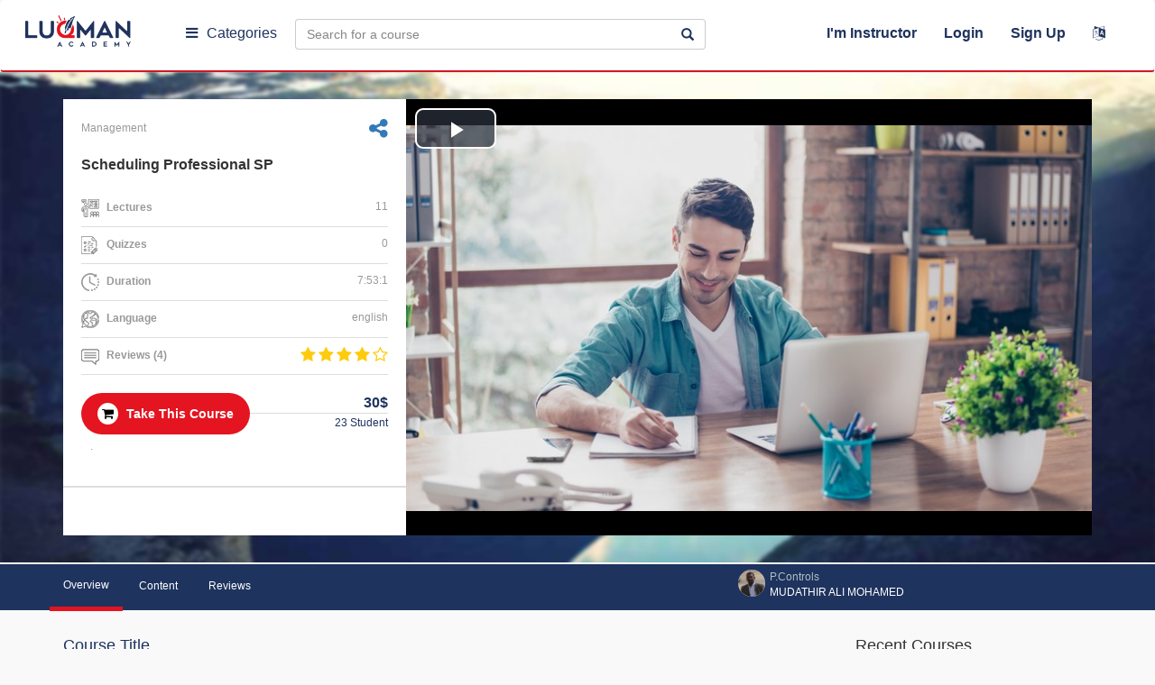

--- FILE ---
content_type: text/html; charset=UTF-8
request_url: https://luqmanacademy.com/course?course=scheduling-professional-sp_76sl664c504a5d887
body_size: 17270
content:
<!DOCTYPE html>
<html xmlns="http://www.w3.org/1999/xhtml">
<head>
    <meta charset="utf-8"/>
    <meta http-equiv="X-UA-Compatible" content="IE=edge"/>
    <meta name="viewport" content="width=device-width, initial-scale=1"/>
    
    
    <meta name="csrf-token" content="43t0P8rmRKO8VIuQbj1ZiNA4ZZCbuyUpq6QwUVWa"/>
    <meta name="base_url" content="https://luqmanacademy.com"/>
    
    
    <!-- Facebook OpenGraph -->
    <meta property="og:locale" content="en">
    <meta property="og:type" content="website">
    <meta property="og:url" content="https://luqmanacademy.com/course?course=scheduling-professional-sp_76sl6949eae2dbe8a">
    <meta property="og:title" content="Scheduling  Professional SP|Luqman Academy">
    <meta property="og:description" content="Preparation Course for scheduling professional exam, covering all the aspects required to pass the exam in addition to practice exam&nbsp;">
    <meta property="og:image" content="https://luqmanacademy.com/courses/scheduling-professional-sp-76/images/706319a344289512351608406546f6a3db71bac1.jpg">
    <meta property="og:site_name" content="Luqman Academy">
    <meta property="fb:app_id" content="328142501531724"/>

    <!-- Twitter Card -->
    <meta name="twitter:card" content="summary_large_image">
    <meta name="twitter:site" content="https://twitter.com/luqman">
    <meta name="twitter:title" content="Scheduling  Professional SP|Luqman Academy">
    <meta name="twitter:description" content="Preparation Course for scheduling professional exam, covering all the aspects required to pass the exam in addition to practice exam&nbsp;">
    <meta name="twitter:image" content="https://luqmanacademy.com/courses/scheduling-professional-sp-76/images/706319a344289512351608406546f6a3db71bac1.jpg">

    <title> Luqman Academy |  Scheduling  Professional SP  </title>

    <link rel="shortcut icon" href="https://luqmanacademy.com/images/favicon.ico"/>


    <link href="https://luqmanacademy.com/css/bootstrap.min.css" rel="stylesheet"/>

    <link href="https://luqmanacademy.com/css/animate.css" rel="stylesheet"/>
    <link href="https://luqmanacademy.com/css/hover.css" rel="stylesheet"/>

    <link href="https://luqmanacademy.com/css/ie10-viewport-bug-workaround.css" rel="stylesheet"/>
    <link href="https://luqmanacademy.com/css/font-awesome.min.css" rel="stylesheet"/>
    <link href="https://luqmanacademy.com/css/build.css" rel="stylesheet"/>

    <link rel="stylesheet" type="text/css" href="https://luqmanacademy.com/css/style2.css"/>

    <link href="https://luqmanacademy.com/css/StyleSheet.css" rel="stylesheet"/>

    <link href="https://luqmanacademy.com/assets/bootstrap-notify-master/animate.css" rel="stylesheet"/>

    <link href="https://luqmanacademy.com/css/custome-sheet.css" rel="stylesheet"/>

    <link href="https://luqmanacademy.com/themes/css/new-style.css" rel="stylesheet"/>

    <link rel="stylesheet" href="https://luqmanacademy.com/themes/css/new-style-course.css">

    <script src="https://luqmanacademy.com/js/jquery.min.js"></script>


    <!-- Just for debugging purposes. Don't actually copy these 2 lines! -->
<!--[if lt IE 9]>
    <script src="https://luqmanacademy.com/js/ie8-responsive-file-warning.js"></script><![endif]-->
    <script src="https://luqmanacademy.com/js/ie-emulation-modes-warning.js"></script>
    <!-- HTML5 shim and Respond.js for IE8 support of HTML5 elements and media queries -->
    <!--[if lt IE 9]>
    <script src="https://oss.maxcdn.com/html5shiv/3.7.2/html5shiv.min.js"></script>
    <script src="https://oss.maxcdn.com/respond/1.4.2/respond.min.js"></script>
    <![endif]-->
    
    <style>

        .yellow-alert {

            display: flex;
            -webkit-box-align: center;
            align-items: center;
            padding: 10px;
            background: #EDF9EE;
            flex-wrap: wrap;

        }

    </style>

    <link href="https://luqmanacademy.com/themes/css/new-style.css" rel="stylesheet"/>
    <link href="https://luqmanacademy.com/css/videojs.css" rel="stylesheet">
    <!-- If you'd like to support IE8 -->
    <script src="https://vjs.zencdn.net/ie8/1.1.2/videojs-ie8.min.js"></script>
    <script src="https://luqmanacademy.com/js/pdfobject.min.js"></script>
    <link rel="stylesheet" type="text/css" href="https://luqmanacademy.com/css/jssocials.css"/>
    <link rel="stylesheet" type="text/css" href="https://luqmanacademy.com/css/jssocials-theme-flat.css"/>
    <meta name="author" content="Luqman Academy"/>
    <meta name="application-name" content="Luqman Academy"/>
    <meta name="msapplication-starturl" content="https://luqmanacademy.com"/>
    <link rel="canonical" href="https://luqmanacademy.com"/>

</head>


<body class=" ">

<div class="resp">
    <div class="browse dropdown menu-tow">
        <a href="#" class=" dropdown-toggle" data-toggle="dropdown"><i class="fa fa-bars"></i></a>
    </div>
    <a href="https://luqmanacademy.com" class="logo">
        <img src="https://luqmanacademy.com/themes/images/logo.png">
    </a>
    <ul class="">
        <li>
                        <form id="change-language" action="https://luqmanacademy.com/change-language"
                  method="post">
                <input type="hidden" name="_token" value="43t0P8rmRKO8VIuQbj1ZiNA4ZZCbuyUpq6QwUVWa">
                <input type="hidden" name="lang"  value="ar"  >
                <a href="javascript:;" data-toggle="tooltip" data-placement="bottom"
                   onclick="document.getElementById('change-language').submit()"
                   data-original-title=" عربى ">
                    <i class="fa fa-language"></i></a>
            </form>
        </li>
    </ul>
</div>


<!-- start of header -->
<header class="hidecon">
    <input type="hidden" id="url" value="https://luqmanacademy.com">
    <input type="hidden" id="re-send" value="Resend Activation Email">
    

    <nav class="navbar navbar-findcond ">
        <div class="container-fluid">
            <div class="navbar-header">
                <button type="button" class="navbar-toggle collapsed" data-toggle="collapse" data-target="#navbar">
                    <span class="sr-only">Toggle navigation</span>
                    <span class="icon-bar"></span>
                    <span class="icon-bar"></span>
                    <span class="icon-bar"></span>
                </button>
                <a href="https://luqmanacademy.com" class="logo" title="Luqman Academy">
                    <img src="https://luqmanacademy.com/images/logo.png" title="Luqman Academy"
                         alt="Luqman Academy"/>
                </a>
            </div>

            <input type="hidden" id="remove-wishlist" value="Add To Wishlist"/>
            <input type="hidden" id="add-wishlist" value="Remove From Wishlist"/>

            <div class="navbar-collapse collapse " id="navbar">

                <div class="browse dropdown menu-one">
                    <a href="javascript:;" class=" dropdown-toggle" data-toggle="dropdown"><i
                                class="fa fa-bars"></i>Categories</a>

                    <ul class="dropdown-menu multi-level" role="menu" aria-labelledby="dropdownMenu">
                        
                        
                            
                                                            <li><a href="https://luqmanacademy.com/all-courses?category=4" title="Management">
                                        <img src="https://luqmanacademy.com/images/categories/048a0bc6bf86c84884bfca0c84aec00950185c49.png" alt="Management"
                                             title="Management"/>
                                        Management
                                    </a>
                                </li>
                                                    
                            
                                                            <li><a href="https://luqmanacademy.com/all-courses?category=5" title="IT">
                                        <img src="https://luqmanacademy.com/images/categories/1076e3dc14e9c586a297a1ea37950a3a8d95476f.png" alt="IT"
                                             title="IT"/>
                                        IT
                                    </a>
                                </li>
                                                    
                            
                                                            <li><a href="https://luqmanacademy.com/all-courses?category=6" title="Engineering">
                                        <img src="https://luqmanacademy.com/images/categories/be91b79552e56b5c6b3f9481a2342767cb831037.png" alt="Engineering"
                                             title="Engineering"/>
                                        Engineering
                                    </a>
                                </li>
                                                    
                            
                                                            <li><a href="https://luqmanacademy.com/all-courses?category=7" title="Soft Skills">
                                        <img src="https://luqmanacademy.com/images/categories/c65463ad0dfbf7838eced49b248867f3c7d263c1.png" alt="Soft Skills"
                                             title="Soft Skills"/>
                                        Soft Skills
                                    </a>
                                </li>
                                                    
                            
                                                            <li><a href="https://luqmanacademy.com/all-courses?category=8" title="Graphics">
                                        <img src="https://luqmanacademy.com/images/categories/6edf0d800305b44a957817524dd3ea73401d15d8.png" alt="Graphics"
                                             title="Graphics"/>
                                        Graphics
                                    </a>
                                </li>
                                                    
                    </ul>
                </div>

                <div class="browse dropdown menu-tow">
                    <a href="#" class=" dropdown-toggle" data-toggle="dropdown"><i class="fa fa-bars"></i>Browse</a>
                </div>

                <form id="search" action="https://luqmanacademy.com/search-results" method="get">
                    <div class="input-group">
                        <input type="text" value="" name="search" class="form-control"
                               placeholder="Search for a course"/>
                        <span onclick="document.getElementById('search').submit()" class="input-group-addon"><span
                                    class="glyphicon glyphicon-search"></span></span>
                    </div>
                </form>

                                    <ul class="fastlinks">
                        <li><a href="javascript:;"
                               onclick=" event.stopPropagation();$('#login-container').toggle();$('#reg-container').css('display','none');">
                                I&#039;m Instructor
                            </a>
                        </li>
                        <li class="dropdown">
                            <a href="javascript:;" class="dropdown-toggle" data-toggle="dropdown"
                               onclick="$('#login-container').toggle();$('#reg-container').css('display','none');">
                                Login</a>
                            <div class="dropdown-menu animated flipInX login-container"
                                 onclick=" event.stopPropagation();" role="menu" id="login-container">

                                <h4><b>Login to my account</b></h4>

                                <div class="col-md-12">
                                    <form method="POST" action="https://luqmanacademy.com/auth/sign-in" accept-charset="UTF-8" id="login"><input name="_token" type="hidden" value="43t0P8rmRKO8VIuQbj1ZiNA4ZZCbuyUpq6QwUVWa">
                                    <div class="form-horizontal">

                                        <input type="hidden" value="" class="timezone" name="timezone">

                                        <div class="form-group">
                                            <input type="email" name="email" id="email" required class="form-control"
                                                   placeholder="Email"/>
                                        </div>
                                        <div class="form-group">
                                            <input type="password" name="password" required id="password"
                                                   class="form-control" placeholder="Password"/>
                                        </div>







                                        <div class="form-group">
                                            <button class="btn btn-block">Login</button>
                                        </div>
                                        <div class="form-group">
                                            <div class="radio radio-custom radio-inline">
                                                <input type="radio" id="radio3" name="remember_me"
                                                       data-waschecked="false" value="option1"/>
                                                <label for="radio3">
                                                    Remember Me
                                                </label>
                                            </div>
                                            <a href=" https://luqmanacademy.com/password/reset"
                                               class="forget">Forget Password</a>
                                            <div id="remail">
                                            </div>
                                        </div>
                                        <div class="form-group">
                                            <div class="sep"></div>
                                        </div>
                                        <div class="form-group nomargin">
                                            <a href="javascript:;" style="color:#fff;margin:0 auto"
                                               onclick="$('#login-container').css('display','none');$('#reg-container').css('display','block');"><span
                                                        style="font-size: 14px;">
                                            Don&#039;t have an account?</span>
                                                Sign Up</a>
                                        </div>
                                    </div>
                                    </form>
                                </div>
                            </div>
                        </li>
                        <!--   -->
                        <li class="dropdown">
                            <a href="javascript:;" class="dropdown-toggle"
                               onclick="event.stopPropagation();$('#login-container').css('display','none');$('#reg-container').toggle();"
                            >Sign Up </a>
                            <div class="dropdown-menu animated flipInX reg-container " role="menu" id="reg-container"
                                 onclick=" event.stopPropagation();">
                                <h4><b>Sign Up Now !</b></h4>
                                <div class="col-md-12">
                                    <div class="form-horizontal">
                                        <form method="POST" action="https://luqmanacademy.com/join/store" accept-charset="UTF-8" prefix="{lang}" id="signup"><input name="_token" type="hidden" value="43t0P8rmRKO8VIuQbj1ZiNA4ZZCbuyUpq6QwUVWa">

                                        <input type="hidden" value="" class="timezone" name="timezone">

                                        <div class="form-group">
                                            <input type="text" class="form-control" name="name" required
                                                   placeholder="Full Name" value=""/>
                                        </div>
                                        <div class="form-group">
                                            <input type="email" name="email" class="form-control" id="emails" required
                                                   placeholder="Email"/>
                                        </div>
                                        <div class="form-group">
                                            <input type="password" name="password" class="form-control" required
                                                   placeholder="Password"/>
                                        </div>

                                        <div class="form-group" style="margin-bottom: 40px;">
                                            <label for="ReCaptcha">Recaptcha:</label>
                                            <script src="https://www.google.com/recaptcha/api.js?" async defer></script>

                                            <div data-sitekey="6LcJIZkUAAAAAMoPe0wmzOCprNCKieG24OG89D3l" class="g-recaptcha"></div>
                                        </div>

                                        <div class="form-group">
                                            <div class="sep"></div>
                                        </div>

                                        <div class="form-group">
                                            <div class="checkbox radio-custom">
                                                <p>By signing up, you agree to our <a
                                                            href="https://luqmanacademy.com/terms">Term of Use</a> and
                                                    <a href="https://luqmanacademy.com/terms">Privacy Policy</a></p>
                                            </div>
                                        </div>
                                        <div class="form-group">
                                            <button class="btn btn-block">Sign Up</button>
                                        </div>
                                        </form>
                                    </div>
                                </div>
                            </div>
                        </li>
                        <li>
                                                        <form id="change-language" action="https://luqmanacademy.com/change-language" method="post">
                                <input type="hidden" name="_token" value="43t0P8rmRKO8VIuQbj1ZiNA4ZZCbuyUpq6QwUVWa">
                                <input type="hidden" name="lang"  value="ar"  >
                                <a href="javascript:;" data-toggle="tooltip" data-placement="bottom"
                                   onclick="document.getElementById('change-language').submit()" data-original-title=
                                    عربى   ">
                                    <i class="fa fa-language"></i></a>
                            </form>
                        </li>
                    </ul>
                
            </div>

        </div>
    </nav>

</header>



        
<!-- end of header -->



<div class="fixed-menu" id="popup">

    <div class="child-menu">

        <span class="item-close">
            <i class="fa fa-times"></i>
        </span>

        
        <div class="menu-content-head">
                            <ul>

                    <li>
                        <div class="tap-menu open-list" data-menu="#user-register">
                            <img src="https://luqmanacademy.com/themes/images/user-m.svg" alt="...">
                        </div>
                        <span>Sign Up</span>
                    </li>
                    <li>
                        <div class="tap-menu open-list toto" data-menu="#user-login">
                            <img src="https://luqmanacademy.com/themes/images/user.svg" alt="...">
                        </div>
                        <span>Login</span>
                    </li>
                    <li>
                        <div class="tap-menu open-list" data-menu="#user-login">
                            <img src="https://luqmanacademy.com/themes/images/user-m.svg" alt="...">
                        </div>
                        <span>Instructor</span>
                    </li>
                </ul>
                    </div>

        
        <div class="menu-swipe-up">

            <div class="back-to">
                <img src="https://luqmanacademy.com/themes/images/next.svg" alt="">
                <span>back to main menu</span>
            </div>

            
            <div class="last-link" id="user-login">
                <ul class="fastlinks" style="/* margin: 10px; */">
                    <li>
                        <div class="dropdown-menu animated flipInX login-container" onclick=" event.stopPropagation();"
                             role="menu" id="login-container" style="display: block;margin: 0 10px;">
                            <h4><b>login-to</b></h4>
                            <div class="col-md-12">
                                <form method="POST" action="https://luqmanacademy.com/auth/sign-in" accept-charset="UTF-8" id="login-in-mob"><input name="_token" type="hidden" value="43t0P8rmRKO8VIuQbj1ZiNA4ZZCbuyUpq6QwUVWa">
                                <div class="form-horizontal">

                                    <input type="hidden" value="" class="timezone" name="timezone">

                                    <div class="form-group">
                                        <input type="email" name="email" id="email" required class="form-control"
                                               placeholder="Email"/>
                                    </div>
                                    <div class="form-group">
                                        <input type="password" name="password" required id="password"
                                               class="form-control" placeholder="Password"/>
                                    </div>







                                    <div class="form-group">
                                        <button type="submit" class="btn btn-block">Login</button>
                                    </div>
                                    <div class="form-group">
                                        <div class="radio radio-custom radio-inline">
                                            <input type="radio" id="radio3" name="remember_me"
                                                   data-waschecked="false" value="option1"/>
                                            <label for="radio3">
                                                Remember Me
                                            </label>
                                        </div>
                                        <a href=" https://luqmanacademy.com/password/reset"
                                           class="forget">Forget Password</a>
                                        <div id="remail">
                                        </div>
                                    </div>
                                    <div class="form-group">
                                        <div class="sep"></div>
                                    </div>
                                    <div class="form-group nomargin">
                                        <a href="javascript:;" style="color:#fff;margin:0 auto"
                                           onclick="$('#login-container').css('display','none');$('#reg-container').css('display','block');"><span
                                                    style="font-size: 14px;">
                                            Don&#039;t have an account?</span>
                                            Sign Up</a>
                                    </div>
                                </div>
                                </form>
                            </div>
                        </div>

                    </li>
                </ul>
            </div>

            
            <div class="last-link" id="user-register">
                <ul class="fastlinks" style="/* margin: 10px; */">

                    <li>
                        <div class="dropdown-menu animated flipInX login-container " role="menu" id="reg-container"
                             onclick=" event.stopPropagation();" style="display: block;margin: 0 10px;">
                            <h4><b>Sign Up Now !</b></h4>
                            <div class="col-md-12">
                                <div class="form-horizontal">
                                    <form method="POST" action="https://luqmanacademy.com/join/store" accept-charset="UTF-8" prefix="{lang}" id="signup-in-mob"><input name="_token" type="hidden" value="43t0P8rmRKO8VIuQbj1ZiNA4ZZCbuyUpq6QwUVWa">

                                    <input type="hidden" value="" class="timezone" name="timezone">

                                    <div class="form-group">
                                        <input type="text" class="form-control" name="name" required
                                               placeholder="Full Name" value=""/>
                                    </div>
                                    <div class="form-group">
                                        <input type="email" name="email" class="form-control" id="emails" required
                                               placeholder="Email"/>
                                    </div>
                                    <div class="form-group">
                                        <input type="password" name="password" class="form-control" required
                                               placeholder="Password"/>
                                    </div>

                                    <div class="form-group" style="margin-bottom: 40px;">
                                        <label for="ReCaptcha">Recaptcha:</label>
                                        <script src="https://www.google.com/recaptcha/api.js?" async defer></script>

                                        <div data-sitekey="6LcJIZkUAAAAAMoPe0wmzOCprNCKieG24OG89D3l" class="g-recaptcha"></div>
                                    </div>

                                    <div class="form-group">
                                        <div class="sep"></div>
                                    </div>
                                    <div class="form-group">
                                        <div class="checkbox radio-custom">
                                            <p>By signing up, you agree to our <a
                                                        href="https://luqmanacademy.com/terms">Term of Use</a> and
                                                <a href="https://luqmanacademy.com/terms">Privacy Policy</a></p>
                                        </div>
                                    </div>
                                    <div class="form-group">
                                        <button class="btn btn-block">Sign Up</button>
                                    </div>
                                    </form>
                                </div>
                            </div>
                        </div>
                    </li>
                    <!--   -->
                </ul>
            </div>

            
            
                <div class="last-link" id="sub-category-4">
                    <h5>Explore by Category</h5>
                    <ul>
                                            </ul>
                </div>
            
                <div class="last-link" id="sub-category-5">
                    <h5>Explore by Category</h5>
                    <ul>
                                            </ul>
                </div>
            
                <div class="last-link" id="sub-category-6">
                    <h5>Explore by Category</h5>
                    <ul>
                                            </ul>
                </div>
            
                <div class="last-link" id="sub-category-7">
                    <h5>Explore by Category</h5>
                    <ul>
                                            </ul>
                </div>
            
                <div class="last-link" id="sub-category-8">
                    <h5>Explore by Category</h5>
                    <ul>
                                            </ul>
                </div>
            
            

            <div class="last-link" id="cart-items">
                <div class="sk-nfl">
                    <div class="sk-nh">
                        <h2 class="sk-nht">cart-items</h2>
                    </div>
                </div>
            </div>
        </div>


        
        <div class="menu-content-body" style="position: relative;">

            <span class="title-cat">
              All Categories
            </span>

            <ul>

                
                
                    

                    
                        <li>
                            <a href="https://luqmanacademy.com/all-courses?category=4" title="Management">
                                <span>Management</span>
                                
                            </a>
                        </li>

                                    
                    

                    
                        <li>
                            <a href="https://luqmanacademy.com/all-courses?category=5" title="IT">
                                <span>IT</span>
                                
                            </a>
                        </li>

                                    
                    

                    
                        <li>
                            <a href="https://luqmanacademy.com/all-courses?category=6" title="Engineering">
                                <span>Engineering</span>
                                
                            </a>
                        </li>

                                    
                    

                    
                        <li>
                            <a href="https://luqmanacademy.com/all-courses?category=7" title="Soft Skills">
                                <span>Soft Skills</span>
                                
                            </a>
                        </li>

                                    
                    

                    
                        <li>
                            <a href="https://luqmanacademy.com/all-courses?category=8" title="Graphics">
                                <span>Graphics</span>
                                
                            </a>
                        </li>

                                    
            </ul>
        </div>

        
        <div class="menu-content-footer">

            <div class="item-foot">
                <div class="item-f">
                  <span>
                    <img src="https://luqmanacademy.com/themes/images/about.svg" alt="...">
                  </span>
                    <a href="https://luqmanacademy.com/about-us">Our Story</a></div>
                <div class="item-f">
                  <span>
                    <img src="https://luqmanacademy.com/themes/images/phone.svg" alt="...">
                  </span>
                    <a href="https://luqmanacademy.com/contact-us">Contact Us</a></div>
            </div>

                    </div>

    </div>
</div>
    <div class="site-body">
        <div class="singleCourse-page">
            <div class="singleCourse-header">
                <div class="container" id="notUser">
                                        <div class="singleCourse-leftSide col-md-4 col-sm-6 col-xs-12">
                        <div class="leftSide-Data">
                            <p class="top-text"
                               style="display: flex;align-items: center;justify-content: space-between;">
                                <span>Management</span>

                                <a href="#" data-toggle="modal" data-target="#shareUserCourseModal"
                                   style=" text-decoration: none;"
                                   class="sharing fa fa-share-alt fa-2x"></a>

                            
                                </p>
                                <h2 style="font-size: 16px;">
                                    Scheduling  Professional SP
                                </h2>

                                <ul class="leftSide-list">
                                    <li><img src="https://luqmanacademy.com/images/icon13.png"/> <b>Lectures</b>
                                        <span class="pull-right">11</span></li>
                                    <li><img src="https://luqmanacademy.com/images/icon14.png"/> <b>Quizzes</b> <span
                                                class="pull-right">0</span></li>

                                    <li><img src="https://luqmanacademy.com/images/icon15.png"/> <b>Duration</b>
                                        <span class="pull-right">7:53:1</span></li>


                                    <li><img src="https://luqmanacademy.com/images/icon16.png"/> <b>Language</b>
                                        <span class="pull-right">english</span></li>
                                    <li>
                                        <img src="https://luqmanacademy.com/images/icon17.png"/> <b>Reviews
                                            (4)</b>
                                        <div class="rating pull-right">
                                            

                                                                                                    <span class="fa fa-star "></span>
                                                                                            

                                                                                                    <span class="fa fa-star "></span>
                                                                                            

                                                                                                    <span class="fa fa-star "></span>
                                                                                            

                                                                                                    <span class="fa fa-star "></span>
                                                                                            

                                                                                                    <span class="fa fa-star-o"></span>
                                                                                                                                    </div>

                                    </li>

                                </ul>
                                                                    <button class="btn btn-course join" type="button" onclick=""><i
                                                class="fa fa-shopping-cart"></i>
                                        Take This Course
                                    </button>
                                

                                <div id="coponModal2" class="modal fade" role="dialog">
                                    <div class="modal-dialog">

                                        <!-- Modal content-->
                                        <div class="modal-content">
                                            <div class="modal-header" style="text-align: center;">
                                                <button type="button" class="close" data-dismiss="modal">&times;
                                                </button>
                                                <h4 class="modal-title">
                                                    <b>
                                                        <img id="loader-img" src="https://luqmanacademy.com/images/load_1.gif">
                                                    </b>
                                                </h4>
                                            </div>

                                            <div class="modal-body cart-message">

                                                

                                            </div>

                                        </div>

                                    </div>
                                </div>


                                <div class="fees-container"><span class="fees" style="    font-size: 16px;">

                                    
                                        
                                                                                            30$
                                            
                                        

                                    </span>
                                    <span class="student-num">23 Student</span>
                                </div>

                                <p class="bottom-text">.</p>


                        </div>
                        <div class="leftSide-footer">
                            

                            

                                                    </div>
                    </div>
                    <div class="singleCourse-rightSide col-md-8 col-sm-6 col-xs-12">
                        <div align="center" class="embed-responsive embed-responsive-16by9 no-download">
                            <video controls class=" video-js " id="demoLecture"
                                   data-setup='{"playbackRates": [1, 1.5, 2] }' height="485" controls
                                   poster="https://luqmanacademy.com/courses/scheduling-professional-sp-76/images/706319a344289512351608406546f6a3db71bac1.jpg" >
                                
                                    <source src="https://luqmanacademy.com/courses/scheduling-professional-sp-76/lectures/1330769bb7c61f78f55c8c5e21e62c19.mp4"
                                            type="video/mp4">


                                                            </video>
                        </div>
                    </div>
                </div>
            </div>
            <div class="singleCourse-menu">
                <div class="container">
                    <div class="row">
                        <ul class="col-sm-10 pull-left nav nav-tabs" role="tablist">
                            <li class="active"><a href="#overview" aria-controls="overview"
                                                  data-toggle="tab">Overview</a></li>
                            <li><a href="#curriculum" data-toggle="tab">Content</a></li>
                            <li><a href="#reviews" data-toggle="tab">Reviews</a></li>
                            <li class="instructor-tab pull-right">
                                <a href="#instructor" data-toggle="tab">
                                                                        <img src="https://luqmanacademy.com/images/profiles/e0e8f636fe52ca55fa07.jpg">
                                    <p>P.Controls<br/><span>
                                             Mudathir Ali Mohamed
                                        </span></p>
                                </a>
                            </li>

                        </ul>
                        <ul class="col-sm-2 social-links pull-right">
                                                    </ul>
                    </div>
                </div>
            </div>
            <div class="singleCourse-body">
                <div class="container">
                    <div class="row">
                        <div class="col-md-9 col-sm-8">
                            <div class="tab-content">
                                <div role="tabpanel" class="tab-pane active" id="overview">
    <div class="block">
        <h4>Course Title</h4>

        
        Scheduling  Professional SP


        <p class="collapse">

            
        </p>
    </div>
    <div class="block">
        <h4>Course Subtitle</h4>

        
        Achieve your target


        <p class="collapse">

            
        </p>
    </div>
    <div class="block">
        <h4>Course Description</h4>

        
        <p>Preparation Course for scheduling professional exam, covering all the aspects required to pass the exam in addition to practice exam&nbsp;</p>


        <p class="collapse" id="block-id">

            
        </p>

            </div>

    <div class="block">
        <h4>What are the requirements for this course?</h4>
        <p>Scheduling is one of the most important topics for project success as it represents the container that assembles all project's aspects</p>

    </div>
    <div class="block">
        <h4>Course Review </h4>
        <div class="row">
            <div class="col-xs-12 col-md-3 col-sm-4 text-center">
                <h1 class="rating-num">
                    4
                </h1>
                <div class="rating">
                    

                                                    <span class="fa fa-star "></span>
                                            

                                                    <span class="fa fa-star "></span>
                                            

                                                    <span class="fa fa-star "></span>
                                            

                                                    <span class="fa fa-star "></span>
                                            

                                                    <span class="fa fa-star-o"></span>
                                                            </div>
                <div class="rating-text">
                    4 Reviews
                </div>
            </div>
            <div class="col-xs-12 col-md-6 col-sm-8">

                <div class="row rating-desc">
                    <div class="rating-text col-xs-3 col-md-3 text-right">
                        5 Stars
                    </div>
                    <div class="col-xs-8 col-md-9">
                        <div class="progress">
                                                        <div class="progress-bar progress-bar-danger" role="progressbar" style="width: 25%">
                                <span>25%</span>
                            </div>
                        </div>
                    </div>
                    <!-- end 5 -->
                    <div class="rating-text col-xs-3 col-md-3 text-right">
                        4 Stars
                    </div>
                    <div class="col-xs-8 col-md-9">
                        <div class="progress">
                            
                            <div class="progress-bar progress-bar-danger" role="progressbar" style="width: 25%">
                                <span>25%</span>
                            </div>
                        </div>
                    </div>
                    <!-- end 4 -->
                    <div class="rating-text col-xs-3 col-md-3 text-right">
                        3 Stars
                    </div>
                    <div class="col-xs-8 col-md-9">
                        <div class="progress">
                            
                            <div class="progress-bar progress-bar-danger" role="progressbar" style="width: 50%">
                                <span>50%</span>
                            </div>
                        </div>
                    </div>
                    <!-- end 3 -->
                    <div class="rating-text col-xs-3 col-md-3 text-right">
                        2 Stars
                    </div>
                    <div class="col-xs-8 col-md-9">
                        <div class="progress">
                            
                            <div class="progress-bar progress-bar-danger" role="progressbar" style="width: 0%">
                                <span>0%</span>
                            </div>
                        </div>
                    </div>
                    <!-- end 2 -->
                    <div class="rating-text col-xs-3 col-md-3 text-right">
                        1 Star
                    </div>
                    <div class="col-xs-8 col-md-9">
                        <div class="progress">
                                                        <div class="progress-bar progress-bar-danger" role="progressbar" style="width: 0%">
                                <span>0%</span>
                            </div>
                        </div>
                    </div>
                    <!-- end 1 -->
                </div>
                <!-- end row -->
            </div>
        </div>
    </div>
</div>

                                <div role="tabpanel" class="tab-pane" id="curriculum">
    <h3 class="curriculum-TabTitle">Content</h3>


            <div class="curriculum-item">
            <div class="curriculum-top">
                <span class="curriculum-index">1</span>
                <div class="pull-right">
                    <span class="curriculum-num"> 1 Lectures</span>
                    <span class="curriculum-duration">00:21:58</span>
                </div>
            </div>
            <div class="curriculum-bottom">
                <div class="row">
                    <div class="col-sm-4">
                        <h5>Introduction</h5>
                        <p>Students will get an overview of the course</p>
                    </div>
                    <div class="col-sm-8 audio-list">
                    
                            <div class="audio-row">
                                <span class="audio-num">1</span>

                                
                                <span class="audiojs lectureName">    Introduction </span>

                                
                                













                            </div>

                            
                            
                        
                        
                        <div id="myModal" class="modal fade play" role="dialog">
                            <div class="modal-dialog modal-lg">

                                <!-- Modal content-->
                                <div class=" video-preview">
                                </div>
                            </div>
                        </div>
                    </div>
                </div>
            </div>
        </div>
            <div class="curriculum-item">
            <div class="curriculum-top">
                <span class="curriculum-index">2</span>
                <div class="pull-right">
                    <span class="curriculum-num"> 3 Lectures</span>
                    <span class="curriculum-duration">03:12:49</span>
                </div>
            </div>
            <div class="curriculum-bottom">
                <div class="row">
                    <div class="col-sm-4">
                        <h5>Schedule Management Knowledge Area Processes</h5>
                        <p>In this section we go through the knowledge Area of Schedule Management Knowledge Area Processes from PMBOK6 as it represents the core base for scheduling</p>
                    </div>
                    <div class="col-sm-8 audio-list">
                    
                            <div class="audio-row">
                                <span class="audio-num">1</span>

                                
                                <span class="audiojs lectureName">    2-1 Schedule Management Knowledge Area Processes 1... </span>

                                
                                













                            </div>

                                                            <div id="lecture1386" class="modal spread fade play" role="dialog">
                                    <div class="modal-dialog">

                                        <!-- Modal content-->
                                        <div class="modal-content">
                                            <div class="modal-header">
                                                <button type="button" class="close" data-dismiss="modal">&times;
                                                </button>
                                                <h4 class="modal-title">2-1 Schedule Management Knowledge Area Processes 1&amp;2</h4>
                                            </div>
                                            <div class="modal-body">

                                                                                                    <div id="ex1386"></div>

                                                    <script>
                                                        var options = {
                                                            height: "500px",
                                                            width: "100%",
                                                        };
                                                        PDFObject.embed("https://luqmanacademy.com/courses/scheduling-professional-sp-76/pdfs/4282283d2f2c1c8b75dab4299bc34485124df0de.pdf", "#ex1386", options);</script>
                                                                                            </div>


                                        </div>

                                    </div>
                                </div>
                            
                            
                        
                            <div class="audio-row">
                                <span class="audio-num">2</span>

                                
                                <span class="audiojs lectureName">    2-2 Schedule Management Knowledge Area Processes 3... </span>

                                
                                













                            </div>

                                                            <div id="lecture1387" class="modal spread fade play" role="dialog">
                                    <div class="modal-dialog">

                                        <!-- Modal content-->
                                        <div class="modal-content">
                                            <div class="modal-header">
                                                <button type="button" class="close" data-dismiss="modal">&times;
                                                </button>
                                                <h4 class="modal-title">2-2 Schedule Management Knowledge Area Processes 3&amp;4</h4>
                                            </div>
                                            <div class="modal-body">

                                                                                                    <div id="ex1387"></div>

                                                    <script>
                                                        var options = {
                                                            height: "500px",
                                                            width: "100%",
                                                        };
                                                        PDFObject.embed("https://luqmanacademy.com/courses/scheduling-professional-sp-76/pdfs/6182f3973c0942b36564f46fdb4928aa59902d8a.pdf", "#ex1387", options);</script>
                                                                                            </div>


                                        </div>

                                    </div>
                                </div>
                            
                            
                        
                            <div class="audio-row">
                                <span class="audio-num">3</span>

                                
                                <span class="audiojs lectureName">    2-3 Schedule Management Knowledge Area Processes 5... </span>

                                
                                













                            </div>

                                                            <div id="lecture1389" class="modal spread fade play" role="dialog">
                                    <div class="modal-dialog">

                                        <!-- Modal content-->
                                        <div class="modal-content">
                                            <div class="modal-header">
                                                <button type="button" class="close" data-dismiss="modal">&times;
                                                </button>
                                                <h4 class="modal-title">2-3 Schedule Management Knowledge Area Processes 5&amp;6</h4>
                                            </div>
                                            <div class="modal-body">

                                                                                                    <div id="ex1389"></div>

                                                    <script>
                                                        var options = {
                                                            height: "500px",
                                                            width: "100%",
                                                        };
                                                        PDFObject.embed("https://luqmanacademy.com/courses/scheduling-professional-sp-76/pdfs/6b86a9b3200c48ce80128fa02a1d2f65f0635dfe.pdf", "#ex1389", options);</script>
                                                                                            </div>


                                        </div>

                                    </div>
                                </div>
                            
                            
                        
                        
                        <div id="myModal" class="modal fade play" role="dialog">
                            <div class="modal-dialog modal-lg">

                                <!-- Modal content-->
                                <div class=" video-preview">
                                </div>
                            </div>
                        </div>
                    </div>
                </div>
            </div>
        </div>
            <div class="curriculum-item">
            <div class="curriculum-top">
                <span class="curriculum-index">3</span>
                <div class="pull-right">
                    <span class="curriculum-num"> 1 Lectures</span>
                    <span class="curriculum-duration">00:38:25</span>
                </div>
            </div>
            <div class="curriculum-bottom">
                <div class="row">
                    <div class="col-sm-4">
                        <h5>3- Domains</h5>
                        <p>In this section we will go through scheduling domains which work like an umbrella for all scheduling processes</p>
                    </div>
                    <div class="col-sm-8 audio-list">
                    
                            <div class="audio-row">
                                <span class="audio-num">1</span>

                                
                                <span class="audiojs lectureName">    3- Domains </span>

                                
                                













                            </div>

                                                            <div id="lecture1390" class="modal spread fade play" role="dialog">
                                    <div class="modal-dialog">

                                        <!-- Modal content-->
                                        <div class="modal-content">
                                            <div class="modal-header">
                                                <button type="button" class="close" data-dismiss="modal">&times;
                                                </button>
                                                <h4 class="modal-title">3- Domains</h4>
                                            </div>
                                            <div class="modal-body">

                                                                                                    <div id="ex1390"></div>

                                                    <script>
                                                        var options = {
                                                            height: "500px",
                                                            width: "100%",
                                                        };
                                                        PDFObject.embed("https://luqmanacademy.com/courses/scheduling-professional-sp-76/pdfs/1865a5f1ee5053dd01724aadb33cd4253bb7c3ba.pdf", "#ex1390", options);</script>
                                                                                            </div>


                                        </div>

                                    </div>
                                </div>
                            
                            
                        
                        
                        <div id="myModal" class="modal fade play" role="dialog">
                            <div class="modal-dialog modal-lg">

                                <!-- Modal content-->
                                <div class=" video-preview">
                                </div>
                            </div>
                        </div>
                    </div>
                </div>
            </div>
        </div>
            <div class="curriculum-item">
            <div class="curriculum-top">
                <span class="curriculum-index">4</span>
                <div class="pull-right">
                    <span class="curriculum-num"> 5 Lectures</span>
                    <span class="curriculum-duration">02:48:05</span>
                </div>
            </div>
            <div class="curriculum-bottom">
                <div class="row">
                    <div class="col-sm-4">
                        <h5>Scheduling Processes</h5>
                        <p>In this Section we go through scheduling processes</p>
                    </div>
                    <div class="col-sm-8 audio-list">
                    
                            <div class="audio-row">
                                <span class="audio-num">1</span>

                                
                                <span class="audiojs lectureName">    4-1 SP- chapter 1 - Introduction To Scheduling Pro... </span>

                                
                                













                            </div>

                                                            <div id="lecture1392" class="modal spread fade play" role="dialog">
                                    <div class="modal-dialog">

                                        <!-- Modal content-->
                                        <div class="modal-content">
                                            <div class="modal-header">
                                                <button type="button" class="close" data-dismiss="modal">&times;
                                                </button>
                                                <h4 class="modal-title">4-1 SP- chapter 1 - Introduction To Scheduling Processes</h4>
                                            </div>
                                            <div class="modal-body">

                                                                                                    <div id="ex1392"></div>

                                                    <script>
                                                        var options = {
                                                            height: "500px",
                                                            width: "100%",
                                                        };
                                                        PDFObject.embed("https://luqmanacademy.com/courses/scheduling-professional-sp-76/pdfs/0b8e7ed363932821852be09c32cb2ed789129114.pdf", "#ex1392", options);</script>
                                                                                            </div>


                                        </div>

                                    </div>
                                </div>
                            
                            
                        
                            <div class="audio-row">
                                <span class="audio-num">2</span>

                                
                                <span class="audiojs lectureName">    4-2 SP- Chapter 2 - THE SCHEDULE MODEL PRINCIPLES... </span>

                                
                                













                            </div>

                                                            <div id="lecture1393" class="modal spread fade play" role="dialog">
                                    <div class="modal-dialog">

                                        <!-- Modal content-->
                                        <div class="modal-content">
                                            <div class="modal-header">
                                                <button type="button" class="close" data-dismiss="modal">&times;
                                                </button>
                                                <h4 class="modal-title">4-2 SP- Chapter 2 - THE SCHEDULE MODEL PRINCIPLES AND CONCEPTS</h4>
                                            </div>
                                            <div class="modal-body">

                                                                                                    <div id="ex1393"></div>

                                                    <script>
                                                        var options = {
                                                            height: "500px",
                                                            width: "100%",
                                                        };
                                                        PDFObject.embed("https://luqmanacademy.com/courses/scheduling-professional-sp-76/pdfs/e91d21793a67106e5ae397a18d7e30a4e305a348.pdf", "#ex1393", options);</script>
                                                                                            </div>


                                        </div>

                                    </div>
                                </div>
                            
                            
                        
                            <div class="audio-row">
                                <span class="audio-num">3</span>

                                
                                <span class="audiojs lectureName">    4-3 SP- Chapter 3 - SCHEDULE MODEL GOOD PRACTICES... </span>

                                
                                













                            </div>

                                                            <div id="lecture1394" class="modal spread fade play" role="dialog">
                                    <div class="modal-dialog">

                                        <!-- Modal content-->
                                        <div class="modal-content">
                                            <div class="modal-header">
                                                <button type="button" class="close" data-dismiss="modal">&times;
                                                </button>
                                                <h4 class="modal-title">4-3 SP- Chapter 3 - SCHEDULE MODEL GOOD PRACTICES OVERVIEW</h4>
                                            </div>
                                            <div class="modal-body">

                                                                                                    <div id="ex1394"></div>

                                                    <script>
                                                        var options = {
                                                            height: "500px",
                                                            width: "100%",
                                                        };
                                                        PDFObject.embed("https://luqmanacademy.com/courses/scheduling-professional-sp-76/pdfs/53326856dd6129a92204e71d3e18deb4e1e7a339.pdf", "#ex1394", options);</script>
                                                                                            </div>


                                        </div>

                                    </div>
                                </div>
                            
                            
                        
                            <div class="audio-row">
                                <span class="audio-num">4</span>

                                
                                <span class="audiojs lectureName">    4-4 SP- chapter 4 - SCHEDULING COMPONENTS </span>

                                
                                













                            </div>

                                                            <div id="lecture1395" class="modal spread fade play" role="dialog">
                                    <div class="modal-dialog">

                                        <!-- Modal content-->
                                        <div class="modal-content">
                                            <div class="modal-header">
                                                <button type="button" class="close" data-dismiss="modal">&times;
                                                </button>
                                                <h4 class="modal-title">4-4 SP- chapter 4 - SCHEDULING COMPONENTS</h4>
                                            </div>
                                            <div class="modal-body">

                                                                                                    <div id="ex1395"></div>

                                                    <script>
                                                        var options = {
                                                            height: "500px",
                                                            width: "100%",
                                                        };
                                                        PDFObject.embed("https://luqmanacademy.com/courses/scheduling-professional-sp-76/pdfs/142cc2f5b6d6b12d6c00fb8f69d516c1aff0bc2f.pdf", "#ex1395", options);</script>
                                                                                            </div>


                                        </div>

                                    </div>
                                </div>
                            
                            
                        
                            <div class="audio-row">
                                <span class="audio-num">5</span>

                                
                                <span class="audiojs lectureName">    4-5 Sp- Chapter 5 - CONFORMANCE INDEX </span>

                                
                                













                            </div>

                                                            <div id="lecture1396" class="modal spread fade play" role="dialog">
                                    <div class="modal-dialog">

                                        <!-- Modal content-->
                                        <div class="modal-content">
                                            <div class="modal-header">
                                                <button type="button" class="close" data-dismiss="modal">&times;
                                                </button>
                                                <h4 class="modal-title">4-5 Sp- Chapter 5 - CONFORMANCE INDEX</h4>
                                            </div>
                                            <div class="modal-body">

                                                                                                    <div id="ex1396"></div>

                                                    <script>
                                                        var options = {
                                                            height: "500px",
                                                            width: "100%",
                                                        };
                                                        PDFObject.embed("https://luqmanacademy.com/courses/scheduling-professional-sp-76/pdfs/17ccb93e142f54526af75d3ef219b59dbbbb082b.pdf", "#ex1396", options);</script>
                                                                                            </div>


                                        </div>

                                    </div>
                                </div>
                            
                            
                        
                        
                        <div id="myModal" class="modal fade play" role="dialog">
                            <div class="modal-dialog modal-lg">

                                <!-- Modal content-->
                                <div class=" video-preview">
                                </div>
                            </div>
                        </div>
                    </div>
                </div>
            </div>
        </div>
            <div class="curriculum-item">
            <div class="curriculum-top">
                <span class="curriculum-index">5</span>
                <div class="pull-right">
                    <span class="curriculum-num"> 1 Lectures</span>
                    <span class="curriculum-duration">00:51:44</span>
                </div>
            </div>
            <div class="curriculum-bottom">
                <div class="row">
                    <div class="col-sm-4">
                        <h5>SP- Practice Exam</h5>
                        <p>Solving Some practice Questions</p>
                    </div>
                    <div class="col-sm-8 audio-list">
                    
                            <div class="audio-row">
                                <span class="audio-num">1</span>

                                
                                <span class="audiojs lectureName">    5- SP- Practice Exam </span>

                                
                                













                            </div>

                                                            <div id="lecture1398" class="modal spread fade play" role="dialog">
                                    <div class="modal-dialog">

                                        <!-- Modal content-->
                                        <div class="modal-content">
                                            <div class="modal-header">
                                                <button type="button" class="close" data-dismiss="modal">&times;
                                                </button>
                                                <h4 class="modal-title">5- SP- Practice Exam</h4>
                                            </div>
                                            <div class="modal-body">

                                                                                                    <div id="ex1398"></div>

                                                    <script>
                                                        var options = {
                                                            height: "500px",
                                                            width: "100%",
                                                        };
                                                        PDFObject.embed("https://luqmanacademy.com/courses/scheduling-professional-sp-76/pdfs/6d1ff0e0219c175aa9e9f21dc5a20ccf7da0ed09.pdf", "#ex1398", options);</script>
                                                                                            </div>


                                        </div>

                                    </div>
                                </div>
                            
                            
                        
                        
                        <div id="myModal" class="modal fade play" role="dialog">
                            <div class="modal-dialog modal-lg">

                                <!-- Modal content-->
                                <div class=" video-preview">
                                </div>
                            </div>
                        </div>
                    </div>
                </div>
            </div>
        </div>
    
</div>

                                <div role="tabpanel" class="tab-pane" id="reviews">
    <div class="block">
        <h4>Student Feedback</h4>
        <div class="row">
            <div class="col-xs-12 col-md-4  col-sm-4 text-center">
                <h1 class="rating-num">
                    4
                </h1>
                <div class="rating">
                    

                                                    <span class="fa fa-star "></span>
                                            

                                                    <span class="fa fa-star "></span>
                                            

                                                    <span class="fa fa-star "></span>
                                            

                                                    <span class="fa fa-star "></span>
                                            

                                                    <span class="fa fa-star-o"></span>
                                                            </div>
                <div class="rating-text">
                    4 Reviews
                </div>
            </div>

            
            
            
            
            

            <div class="col-xs-12 col-md-6 col-sm-8 ">
                <div class="row rating-desc">

                    <div class="rating-text col-xs-3 col-md-3 text-right">
                        5 Stars

                        <a href="javascript::void()" title="clear filter" style="display: none;"
                           class="remove-filter-5 remove-action" >
                            <span class="glyphicon glyphicon-remove"
                                  onclick="getNormalReviews(76, 5)">
                            </span>
                        </a>
                    </div>

                    <div class="col-xs-8 col-md-9">
                        <a href="javascript::void()" onclick="getReviewsByRateValue(5, 76)">
                            <div class="progress" id="barL">
                                                                <input type="hidden" id="course" value="{&quot;id&quot;:76,&quot;category_id&quot;:4,&quot;locale&quot;:&quot;ar&quot;,&quot;user_id&quot;:2165,&quot;language_id&quot;:2,&quot;skill_level_id&quot;:1,&quot;currency_id&quot;:1,&quot;curriculum_id&quot;:76,&quot;title&quot;:&quot;Scheduling  Professional SP&quot;,&quot;demo&quot;:null,&quot;test_video&quot;:null,&quot;cover_image&quot;:&quot;706319a344289512351608406546f6a3db71bac1.jpg&quot;,&quot;price&quot;:30,&quot;is_active&quot;:true,&quot;is_published&quot;:true,&quot;offerable&quot;:true,&quot;created_at&quot;:&quot;2019-01-17 06:32:54&quot;,&quot;updated_at&quot;:&quot;2022-11-17 14:26:35&quot;,&quot;path&quot;:&quot;scheduling-professional-sp-76&quot;,&quot;type_id&quot;:2,&quot;deleted_date&quot;:null,&quot;force_stop_published&quot;:0,&quot;ownership&quot;:1,&quot;lang&quot;:&quot;english&quot;,&quot;is_free&quot;:0,&quot;size&quot;:&quot;2080.93&quot;,&quot;translations&quot;:[{&quot;id&quot;:81,&quot;primarily_taught&quot;:&quot;Management&quot;,&quot;course_id&quot;:76,&quot;locale&quot;:&quot;en&quot;,&quot;title&quot;:&quot;Scheduling  Professional SP&quot;,&quot;subtitle&quot;:&quot;Achieve your target&quot;,&quot;description&quot;:&quot;&lt;p&gt;Preparation Course for scheduling professional exam, covering all the aspects required to pass the exam in addition to practice exam&nbsp;&lt;\/p&gt;&quot;,&quot;course_goal&quot;:null,&quot;welcome_message&quot;:&quot;&lt;p&gt;Thank you for joining us, wish you all the best&nbsp;&lt;\/p&gt;&quot;,&quot;congratulation_message&quot;:&quot;&lt;p&gt;wish you all the best&nbsp;&lt;\/p&gt;&quot;,&quot;created_at&quot;:&quot;2019-01-17 06:32:54&quot;,&quot;updated_at&quot;:&quot;2019-01-21 05:26:25&quot;}],&quot;user&quot;:{&quot;id&quot;:2165,&quot;email&quot;:&quot;prog600@hotmail.com&quot;,&quot;is_active&quot;:true,&quot;gender_id&quot;:1,&quot;is_verified&quot;:true,&quot;revenue_rate&quot;:null,&quot;country_id&quot;:183,&quot;token&quot;:&quot;CSAcErv9W1qNLrYCxZQxtYFgZz6dTJ&quot;,&quot;created_at&quot;:&quot;2019-01-17 06:28:05&quot;,&quot;updated_at&quot;:&quot;2024-09-16 08:35:09&quot;,&quot;show_course&quot;:1,&quot;timezone&quot;:&quot;Asia\/Riyadh&quot;,&quot;library_path&quot;:null,&quot;last_login&quot;:&quot;2024-09-16 08:35:09&quot;,&quot;last_logout&quot;:null,&quot;signature&quot;:null,&quot;get_profile&quot;:{&quot;id&quot;:2154,&quot;user_id&quot;:2165,&quot;photo&quot;:&quot;e0e8f636fe52ca55fa07.jpg&quot;,&quot;birth_date&quot;:&quot;1979-04-23 00:00:00&quot;,&quot;name_in_certificate&quot;:&quot;Mudathir Ali Mohamed&quot;,&quot;biography&quot;:&quot;&lt;p&gt;A certified PMP, PMI-SP, PMI-RMP Engineer working as project Controls Manager, looking forward to enhance my Career and improve my knowledge&lt;\/p&gt;&quot;,&quot;created_at&quot;:&quot;2019-01-17 06:28:05&quot;,&quot;updated_at&quot;:&quot;2021-01-15 11:36:34&quot;,&quot;photo_id&quot;:null,&quot;payment_email&quot;:null,&quot;translations&quot;:[{&quot;id&quot;:2175,&quot;user_profile_id&quot;:2154,&quot;locale&quot;:&quot;en&quot;,&quot;first_name&quot;:&quot;Mudathir&quot;,&quot;last_name&quot;:&quot;Ali Mohamed&quot;,&quot;job_title&quot;:&quot;Project Controls Manager at Albawardi Engineering Consultant&quot;,&quot;biography&quot;:&quot;&lt;p&gt;A certified PMP, PMI-SP, PMI-RMP Engineer working as project Controls Manager, looking forward to enhance my Career and improve my knowledge&lt;\/p&gt;&quot;,&quot;created_at&quot;:&quot;2019-01-17 06:28:05&quot;,&quot;updated_at&quot;:&quot;2019-01-17 07:15:47&quot;}],&quot;get_profile_locales&quot;:[{&quot;id&quot;:2175,&quot;user_profile_id&quot;:2154,&quot;locale&quot;:&quot;en&quot;,&quot;first_name&quot;:&quot;Mudathir&quot;,&quot;last_name&quot;:&quot;Ali Mohamed&quot;,&quot;job_title&quot;:&quot;Project Controls Manager at Albawardi Engineering Consultant&quot;,&quot;biography&quot;:&quot;&lt;p&gt;A certified PMP, PMI-SP, PMI-RMP Engineer working as project Controls Manager, looking forward to enhance my Career and improve my knowledge&lt;\/p&gt;&quot;,&quot;created_at&quot;:&quot;2019-01-17 06:28:05&quot;,&quot;updated_at&quot;:&quot;2019-01-17 07:15:47&quot;}],&quot;user_social_link&quot;:[],&quot;first_name&quot;:&quot;Mudathir&quot;,&quot;last_name&quot;:&quot;Ali Mohamed&quot;,&quot;job_title&quot;:&quot;Project Controls Manager at Albawardi Engineering Consultant&quot;}},&quot;courses_curriculum&quot;:{&quot;id&quot;:76,&quot;length&quot;:1,&quot;created_at&quot;:&quot;2019-01-17 06:32:54&quot;,&quot;updated_at&quot;:&quot;2019-01-17 06:32:54&quot;,&quot;course_sections&quot;:[{&quot;id&quot;:243,&quot;curriculum_id&quot;:76,&quot;created_at&quot;:&quot;2019-01-20 09:18:48&quot;,&quot;updated_at&quot;:&quot;2019-01-20 09:18:48&quot;,&quot;order&quot;:null,&quot;status&quot;:1,&quot;translations&quot;:[{&quot;id&quot;:243,&quot;course_section_id&quot;:243,&quot;locale&quot;:&quot;en&quot;,&quot;name&quot;:&quot;Introduction&quot;,&quot;purpose&quot;:&quot;Students will get an overview of the course&quot;,&quot;created_at&quot;:&quot;2019-01-20 09:18:48&quot;,&quot;updated_at&quot;:&quot;2019-01-20 09:18:48&quot;}],&quot;lecture_types&quot;:[{&quot;id&quot;:1385,&quot;name&quot;:&quot;Introduction&quot;,&quot;file_path&quot;:&quot;1330769bb7c61f78f55c8c5e21e62c19.mp4&quot;,&quot;is_downloadable&quot;:false,&quot;course_section_id&quot;:243,&quot;video_length&quot;:1318,&quot;created_at&quot;:&quot;2019-01-20 09:20:16&quot;,&quot;updated_at&quot;:&quot;2019-04-13 22:32:13&quot;,&quot;is_ready&quot;:true,&quot;has_error&quot;:false,&quot;process_limit&quot;:0,&quot;order&quot;:null,&quot;library_file_id&quot;:null,&quot;exists&quot;:true}],&quot;lectures&quot;:[{&quot;id&quot;:1385,&quot;name&quot;:&quot;Introduction&quot;,&quot;file_path&quot;:&quot;1330769bb7c61f78f55c8c5e21e62c19.mp4&quot;,&quot;is_downloadable&quot;:false,&quot;course_section_id&quot;:243,&quot;video_length&quot;:1318,&quot;created_at&quot;:&quot;2019-01-20 09:20:16&quot;,&quot;updated_at&quot;:&quot;2019-04-13 22:32:13&quot;,&quot;is_ready&quot;:true,&quot;has_error&quot;:false,&quot;process_limit&quot;:0,&quot;order&quot;:null,&quot;library_file_id&quot;:null,&quot;exists&quot;:true}],&quot;name&quot;:&quot;Introduction&quot;,&quot;purpose&quot;:&quot;Students will get an overview of the course&quot;},{&quot;id&quot;:244,&quot;curriculum_id&quot;:76,&quot;created_at&quot;:&quot;2019-01-20 09:28:13&quot;,&quot;updated_at&quot;:&quot;2019-01-20 09:28:13&quot;,&quot;order&quot;:null,&quot;status&quot;:1,&quot;translations&quot;:[{&quot;id&quot;:244,&quot;course_section_id&quot;:244,&quot;locale&quot;:&quot;en&quot;,&quot;name&quot;:&quot;Schedule Management Knowledge Area Processes&quot;,&quot;purpose&quot;:&quot;In this section we go through the knowledge Area of Schedule Management Knowledge Area Processes from PMBOK6 as it represents the core base for scheduling&quot;,&quot;created_at&quot;:&quot;2019-01-20 09:28:13&quot;,&quot;updated_at&quot;:&quot;2019-01-20 09:28:13&quot;}],&quot;lecture_types&quot;:[{&quot;id&quot;:1386,&quot;name&quot;:&quot;2-1 Schedule Management Knowledge Area Processes 1&amp;2&quot;,&quot;file_path&quot;:&quot;d57cacbe16b24a401a7d8c66178dbe9c.mp4&quot;,&quot;is_downloadable&quot;:false,&quot;course_section_id&quot;:244,&quot;video_length&quot;:2478,&quot;created_at&quot;:&quot;2019-01-20 09:29:09&quot;,&quot;updated_at&quot;:&quot;2019-04-13 22:46:22&quot;,&quot;is_ready&quot;:true,&quot;has_error&quot;:false,&quot;process_limit&quot;:0,&quot;order&quot;:null,&quot;library_file_id&quot;:null,&quot;exists&quot;:true},{&quot;id&quot;:1387,&quot;name&quot;:&quot;2-2 Schedule Management Knowledge Area Processes 3&amp;4&quot;,&quot;file_path&quot;:&quot;c624d74c86ab4e82b1b1c098e2606897.mp4&quot;,&quot;is_downloadable&quot;:false,&quot;course_section_id&quot;:244,&quot;video_length&quot;:3290,&quot;created_at&quot;:&quot;2019-01-20 09:33:44&quot;,&quot;updated_at&quot;:&quot;2019-04-13 23:06:02&quot;,&quot;is_ready&quot;:true,&quot;has_error&quot;:false,&quot;process_limit&quot;:0,&quot;order&quot;:null,&quot;library_file_id&quot;:null,&quot;exists&quot;:true},{&quot;id&quot;:1389,&quot;name&quot;:&quot;2-3 Schedule Management Knowledge Area Processes 5&amp;6&quot;,&quot;file_path&quot;:&quot;e3f7cbbccfc7c06f70f4649a9413159d.mp4&quot;,&quot;is_downloadable&quot;:false,&quot;course_section_id&quot;:244,&quot;video_length&quot;:5801,&quot;created_at&quot;:&quot;2019-01-20 10:28:48&quot;,&quot;updated_at&quot;:&quot;2019-04-13 23:39:59&quot;,&quot;is_ready&quot;:true,&quot;has_error&quot;:false,&quot;process_limit&quot;:0,&quot;order&quot;:null,&quot;library_file_id&quot;:null,&quot;exists&quot;:true}],&quot;lectures&quot;:[{&quot;id&quot;:1386,&quot;name&quot;:&quot;2-1 Schedule Management Knowledge Area Processes 1&amp;2&quot;,&quot;file_path&quot;:&quot;d57cacbe16b24a401a7d8c66178dbe9c.mp4&quot;,&quot;is_downloadable&quot;:false,&quot;course_section_id&quot;:244,&quot;video_length&quot;:2478,&quot;created_at&quot;:&quot;2019-01-20 09:29:09&quot;,&quot;updated_at&quot;:&quot;2019-04-13 22:46:22&quot;,&quot;is_ready&quot;:true,&quot;has_error&quot;:false,&quot;process_limit&quot;:0,&quot;order&quot;:null,&quot;library_file_id&quot;:null,&quot;exists&quot;:true},{&quot;id&quot;:1387,&quot;name&quot;:&quot;2-2 Schedule Management Knowledge Area Processes 3&amp;4&quot;,&quot;file_path&quot;:&quot;c624d74c86ab4e82b1b1c098e2606897.mp4&quot;,&quot;is_downloadable&quot;:false,&quot;course_section_id&quot;:244,&quot;video_length&quot;:3290,&quot;created_at&quot;:&quot;2019-01-20 09:33:44&quot;,&quot;updated_at&quot;:&quot;2019-04-13 23:06:02&quot;,&quot;is_ready&quot;:true,&quot;has_error&quot;:false,&quot;process_limit&quot;:0,&quot;order&quot;:null,&quot;library_file_id&quot;:null,&quot;exists&quot;:true},{&quot;id&quot;:1389,&quot;name&quot;:&quot;2-3 Schedule Management Knowledge Area Processes 5&amp;6&quot;,&quot;file_path&quot;:&quot;e3f7cbbccfc7c06f70f4649a9413159d.mp4&quot;,&quot;is_downloadable&quot;:false,&quot;course_section_id&quot;:244,&quot;video_length&quot;:5801,&quot;created_at&quot;:&quot;2019-01-20 10:28:48&quot;,&quot;updated_at&quot;:&quot;2019-04-13 23:39:59&quot;,&quot;is_ready&quot;:true,&quot;has_error&quot;:false,&quot;process_limit&quot;:0,&quot;order&quot;:null,&quot;library_file_id&quot;:null,&quot;exists&quot;:true}],&quot;name&quot;:&quot;Schedule Management Knowledge Area Processes&quot;,&quot;purpose&quot;:&quot;In this section we go through the knowledge Area of Schedule Management Knowledge Area Processes from PMBOK6 as it represents the core base for scheduling&quot;},{&quot;id&quot;:245,&quot;curriculum_id&quot;:76,&quot;created_at&quot;:&quot;2019-01-20 10:27:02&quot;,&quot;updated_at&quot;:&quot;2019-01-20 10:27:02&quot;,&quot;order&quot;:null,&quot;status&quot;:1,&quot;translations&quot;:[{&quot;id&quot;:245,&quot;course_section_id&quot;:245,&quot;locale&quot;:&quot;en&quot;,&quot;name&quot;:&quot;3- Domains&quot;,&quot;purpose&quot;:&quot;In this section we will go through scheduling domains which work like an umbrella for all scheduling processes&quot;,&quot;created_at&quot;:&quot;2019-01-20 10:27:02&quot;,&quot;updated_at&quot;:&quot;2019-01-20 10:27:02&quot;}],&quot;lecture_types&quot;:[{&quot;id&quot;:1390,&quot;name&quot;:&quot;3- Domains&quot;,&quot;file_path&quot;:&quot;5d894628c33d181804e7affad8cd719d.mp4&quot;,&quot;is_downloadable&quot;:false,&quot;course_section_id&quot;:245,&quot;video_length&quot;:2305,&quot;created_at&quot;:&quot;2019-01-20 12:07:05&quot;,&quot;updated_at&quot;:&quot;2019-04-13 23:53:20&quot;,&quot;is_ready&quot;:true,&quot;has_error&quot;:false,&quot;process_limit&quot;:0,&quot;order&quot;:null,&quot;library_file_id&quot;:null,&quot;exists&quot;:true}],&quot;lectures&quot;:[{&quot;id&quot;:1390,&quot;name&quot;:&quot;3- Domains&quot;,&quot;file_path&quot;:&quot;5d894628c33d181804e7affad8cd719d.mp4&quot;,&quot;is_downloadable&quot;:false,&quot;course_section_id&quot;:245,&quot;video_length&quot;:2305,&quot;created_at&quot;:&quot;2019-01-20 12:07:05&quot;,&quot;updated_at&quot;:&quot;2019-04-13 23:53:20&quot;,&quot;is_ready&quot;:true,&quot;has_error&quot;:false,&quot;process_limit&quot;:0,&quot;order&quot;:null,&quot;library_file_id&quot;:null,&quot;exists&quot;:true}],&quot;name&quot;:&quot;3- Domains&quot;,&quot;purpose&quot;:&quot;In this section we will go through scheduling domains which work like an umbrella for all scheduling processes&quot;},{&quot;id&quot;:246,&quot;curriculum_id&quot;:76,&quot;created_at&quot;:&quot;2019-01-20 12:13:20&quot;,&quot;updated_at&quot;:&quot;2019-01-20 12:13:20&quot;,&quot;order&quot;:null,&quot;status&quot;:1,&quot;translations&quot;:[{&quot;id&quot;:246,&quot;course_section_id&quot;:246,&quot;locale&quot;:&quot;en&quot;,&quot;name&quot;:&quot;Scheduling Processes&quot;,&quot;purpose&quot;:&quot;In this Section we go through scheduling processes&quot;,&quot;created_at&quot;:&quot;2019-01-20 12:13:20&quot;,&quot;updated_at&quot;:&quot;2019-01-20 12:13:20&quot;}],&quot;lecture_types&quot;:[{&quot;id&quot;:1392,&quot;name&quot;:&quot;4-1 SP- chapter 1 - Introduction To Scheduling Processes&quot;,&quot;file_path&quot;:&quot;a87debaac3e5359aa51ed3d77a449065.mp4&quot;,&quot;is_downloadable&quot;:false,&quot;course_section_id&quot;:246,&quot;video_length&quot;:1534,&quot;created_at&quot;:&quot;2019-01-20 12:21:46&quot;,&quot;updated_at&quot;:&quot;2019-04-14 00:02:43&quot;,&quot;is_ready&quot;:true,&quot;has_error&quot;:false,&quot;process_limit&quot;:0,&quot;order&quot;:null,&quot;library_file_id&quot;:null,&quot;exists&quot;:true},{&quot;id&quot;:1393,&quot;name&quot;:&quot;4-2 SP- Chapter 2 - THE SCHEDULE MODEL PRINCIPLES AND CONCEPTS&quot;,&quot;file_path&quot;:&quot;0ee85c6a2e28bd196e28780f7f9cdd32.mp4&quot;,&quot;is_downloadable&quot;:false,&quot;course_section_id&quot;:246,&quot;video_length&quot;:3156,&quot;created_at&quot;:&quot;2019-01-20 12:28:03&quot;,&quot;updated_at&quot;:&quot;2019-04-14 00:22:03&quot;,&quot;is_ready&quot;:true,&quot;has_error&quot;:false,&quot;process_limit&quot;:0,&quot;order&quot;:null,&quot;library_file_id&quot;:null,&quot;exists&quot;:true},{&quot;id&quot;:1394,&quot;name&quot;:&quot;4-3 SP- Chapter 3 - SCHEDULE MODEL GOOD PRACTICES OVERVIEW&quot;,&quot;file_path&quot;:&quot;37c8e72b9d8c8e64d074e70b88db7670.mp4&quot;,&quot;is_downloadable&quot;:false,&quot;course_section_id&quot;:246,&quot;video_length&quot;:2549,&quot;created_at&quot;:&quot;2019-01-20 12:37:23&quot;,&quot;updated_at&quot;:&quot;2019-04-14 00:37:32&quot;,&quot;is_ready&quot;:true,&quot;has_error&quot;:false,&quot;process_limit&quot;:0,&quot;order&quot;:null,&quot;library_file_id&quot;:null,&quot;exists&quot;:true},{&quot;id&quot;:1395,&quot;name&quot;:&quot;4-4 SP- chapter 4 - SCHEDULING COMPONENTS&quot;,&quot;file_path&quot;:&quot;2879104901784b956ee6ad0878dd193c.mp4&quot;,&quot;is_downloadable&quot;:false,&quot;course_section_id&quot;:246,&quot;video_length&quot;:1223,&quot;created_at&quot;:&quot;2019-01-20 12:55:27&quot;,&quot;updated_at&quot;:&quot;2019-04-14 00:45:01&quot;,&quot;is_ready&quot;:true,&quot;has_error&quot;:false,&quot;process_limit&quot;:0,&quot;order&quot;:null,&quot;library_file_id&quot;:null,&quot;exists&quot;:true},{&quot;id&quot;:1396,&quot;name&quot;:&quot;4-5 Sp- Chapter 5 - CONFORMANCE INDEX&quot;,&quot;file_path&quot;:&quot;316e42d0ebc8efc29f283be5ffffafef.mp4&quot;,&quot;is_downloadable&quot;:false,&quot;course_section_id&quot;:246,&quot;video_length&quot;:1623,&quot;created_at&quot;:&quot;2019-01-20 13:00:24&quot;,&quot;updated_at&quot;:&quot;2019-04-14 00:54:35&quot;,&quot;is_ready&quot;:true,&quot;has_error&quot;:false,&quot;process_limit&quot;:0,&quot;order&quot;:null,&quot;library_file_id&quot;:null,&quot;exists&quot;:true}],&quot;lectures&quot;:[{&quot;id&quot;:1392,&quot;name&quot;:&quot;4-1 SP- chapter 1 - Introduction To Scheduling Processes&quot;,&quot;file_path&quot;:&quot;a87debaac3e5359aa51ed3d77a449065.mp4&quot;,&quot;is_downloadable&quot;:false,&quot;course_section_id&quot;:246,&quot;video_length&quot;:1534,&quot;created_at&quot;:&quot;2019-01-20 12:21:46&quot;,&quot;updated_at&quot;:&quot;2019-04-14 00:02:43&quot;,&quot;is_ready&quot;:true,&quot;has_error&quot;:false,&quot;process_limit&quot;:0,&quot;order&quot;:null,&quot;library_file_id&quot;:null,&quot;exists&quot;:true},{&quot;id&quot;:1393,&quot;name&quot;:&quot;4-2 SP- Chapter 2 - THE SCHEDULE MODEL PRINCIPLES AND CONCEPTS&quot;,&quot;file_path&quot;:&quot;0ee85c6a2e28bd196e28780f7f9cdd32.mp4&quot;,&quot;is_downloadable&quot;:false,&quot;course_section_id&quot;:246,&quot;video_length&quot;:3156,&quot;created_at&quot;:&quot;2019-01-20 12:28:03&quot;,&quot;updated_at&quot;:&quot;2019-04-14 00:22:03&quot;,&quot;is_ready&quot;:true,&quot;has_error&quot;:false,&quot;process_limit&quot;:0,&quot;order&quot;:null,&quot;library_file_id&quot;:null,&quot;exists&quot;:true},{&quot;id&quot;:1394,&quot;name&quot;:&quot;4-3 SP- Chapter 3 - SCHEDULE MODEL GOOD PRACTICES OVERVIEW&quot;,&quot;file_path&quot;:&quot;37c8e72b9d8c8e64d074e70b88db7670.mp4&quot;,&quot;is_downloadable&quot;:false,&quot;course_section_id&quot;:246,&quot;video_length&quot;:2549,&quot;created_at&quot;:&quot;2019-01-20 12:37:23&quot;,&quot;updated_at&quot;:&quot;2019-04-14 00:37:32&quot;,&quot;is_ready&quot;:true,&quot;has_error&quot;:false,&quot;process_limit&quot;:0,&quot;order&quot;:null,&quot;library_file_id&quot;:null,&quot;exists&quot;:true},{&quot;id&quot;:1395,&quot;name&quot;:&quot;4-4 SP- chapter 4 - SCHEDULING COMPONENTS&quot;,&quot;file_path&quot;:&quot;2879104901784b956ee6ad0878dd193c.mp4&quot;,&quot;is_downloadable&quot;:false,&quot;course_section_id&quot;:246,&quot;video_length&quot;:1223,&quot;created_at&quot;:&quot;2019-01-20 12:55:27&quot;,&quot;updated_at&quot;:&quot;2019-04-14 00:45:01&quot;,&quot;is_ready&quot;:true,&quot;has_error&quot;:false,&quot;process_limit&quot;:0,&quot;order&quot;:null,&quot;library_file_id&quot;:null,&quot;exists&quot;:true},{&quot;id&quot;:1396,&quot;name&quot;:&quot;4-5 Sp- Chapter 5 - CONFORMANCE INDEX&quot;,&quot;file_path&quot;:&quot;316e42d0ebc8efc29f283be5ffffafef.mp4&quot;,&quot;is_downloadable&quot;:false,&quot;course_section_id&quot;:246,&quot;video_length&quot;:1623,&quot;created_at&quot;:&quot;2019-01-20 13:00:24&quot;,&quot;updated_at&quot;:&quot;2019-04-14 00:54:35&quot;,&quot;is_ready&quot;:true,&quot;has_error&quot;:false,&quot;process_limit&quot;:0,&quot;order&quot;:null,&quot;library_file_id&quot;:null,&quot;exists&quot;:true}],&quot;name&quot;:&quot;Scheduling Processes&quot;,&quot;purpose&quot;:&quot;In this Section we go through scheduling processes&quot;},{&quot;id&quot;:247,&quot;curriculum_id&quot;:76,&quot;created_at&quot;:&quot;2019-01-20 13:04:30&quot;,&quot;updated_at&quot;:&quot;2019-01-20 13:04:30&quot;,&quot;order&quot;:null,&quot;status&quot;:1,&quot;translations&quot;:[{&quot;id&quot;:247,&quot;course_section_id&quot;:247,&quot;locale&quot;:&quot;en&quot;,&quot;name&quot;:&quot;SP- Practice Exam&quot;,&quot;purpose&quot;:&quot;Solving Some practice Questions&quot;,&quot;created_at&quot;:&quot;2019-01-20 13:04:30&quot;,&quot;updated_at&quot;:&quot;2019-01-20 13:04:30&quot;}],&quot;lecture_types&quot;:[{&quot;id&quot;:1398,&quot;name&quot;:&quot;5- SP- Practice Exam&quot;,&quot;file_path&quot;:&quot;a6beb560358904e87126da1c856a123f.mp4&quot;,&quot;is_downloadable&quot;:false,&quot;course_section_id&quot;:247,&quot;video_length&quot;:3104,&quot;created_at&quot;:&quot;2019-01-20 13:17:33&quot;,&quot;updated_at&quot;:&quot;2019-04-14 01:13:09&quot;,&quot;is_ready&quot;:true,&quot;has_error&quot;:false,&quot;process_limit&quot;:0,&quot;order&quot;:null,&quot;library_file_id&quot;:null,&quot;exists&quot;:true}],&quot;lectures&quot;:[{&quot;id&quot;:1398,&quot;name&quot;:&quot;5- SP- Practice Exam&quot;,&quot;file_path&quot;:&quot;a6beb560358904e87126da1c856a123f.mp4&quot;,&quot;is_downloadable&quot;:false,&quot;course_section_id&quot;:247,&quot;video_length&quot;:3104,&quot;created_at&quot;:&quot;2019-01-20 13:17:33&quot;,&quot;updated_at&quot;:&quot;2019-04-14 01:13:09&quot;,&quot;is_ready&quot;:true,&quot;has_error&quot;:false,&quot;process_limit&quot;:0,&quot;order&quot;:null,&quot;library_file_id&quot;:null,&quot;exists&quot;:true}],&quot;name&quot;:&quot;SP- Practice Exam&quot;,&quot;purpose&quot;:&quot;Solving Some practice Questions&quot;}]},&quot;courses_reviews&quot;:[{&quot;id&quot;:561,&quot;user_id&quot;:2455,&quot;course_id&quot;:76,&quot;rate_value&quot;:5,&quot;review_text&quot;:null,&quot;created_at&quot;:&quot;2019-03-21 17:07:25&quot;,&quot;updated_at&quot;:&quot;2019-03-21 17:07:25&quot;},{&quot;id&quot;:1995,&quot;user_id&quot;:4607,&quot;course_id&quot;:76,&quot;rate_value&quot;:3,&quot;review_text&quot;:&quot;The Course not covering all the topics as the instructor not explain the agile part of the scheduling standard.&quot;,&quot;created_at&quot;:&quot;2019-09-25 06:32:58&quot;,&quot;updated_at&quot;:&quot;2019-09-25 06:32:58&quot;},{&quot;id&quot;:2345,&quot;user_id&quot;:5365,&quot;course_id&quot;:76,&quot;rate_value&quot;:3,&quot;review_text&quot;:null,&quot;created_at&quot;:&quot;2019-10-27 20:58:27&quot;,&quot;updated_at&quot;:&quot;2019-10-27 20:58:27&quot;},{&quot;id&quot;:3658,&quot;user_id&quot;:2441,&quot;course_id&quot;:76,&quot;rate_value&quot;:4,&quot;review_text&quot;:null,&quot;created_at&quot;:&quot;2020-03-27 13:42:14&quot;,&quot;updated_at&quot;:&quot;2020-03-27 13:42:14&quot;}],&quot;category&quot;:{&quot;id&quot;:4,&quot;parent_id&quot;:null,&quot;icon&quot;:&quot;048a0bc6bf86c84884bfca0c84aec00950185c49.png&quot;,&quot;image&quot;:&quot;048a0bc6bf86c84884bfca0c84aec00950185c49.png&quot;,&quot;is_active&quot;:true,&quot;created_at&quot;:&quot;2018-07-13 16:20:22&quot;,&quot;updated_at&quot;:&quot;2020-12-28 19:26:10&quot;,&quot;translations&quot;:[{&quot;id&quot;:2,&quot;category_id&quot;:4,&quot;locale&quot;:&quot;en&quot;,&quot;name&quot;:&quot;Management&quot;,&quot;description&quot;:&quot;&lt;p&gt;Management&lt;\/p&gt;&quot;,&quot;created_at&quot;:&quot;2018-07-13 16:20:22&quot;,&quot;updated_at&quot;:&quot;2020-12-28 19:26:14&quot;}],&quot;categories_locales&quot;:[{&quot;id&quot;:2,&quot;category_id&quot;:4,&quot;locale&quot;:&quot;en&quot;,&quot;name&quot;:&quot;Management&quot;,&quot;description&quot;:&quot;&lt;p&gt;Management&lt;\/p&gt;&quot;,&quot;created_at&quot;:&quot;2018-07-13 16:20:22&quot;,&quot;updated_at&quot;:&quot;2020-12-28 19:26:14&quot;}],&quot;name&quot;:&quot;Management&quot;,&quot;description&quot;:&quot;&lt;p&gt;Management&lt;\/p&gt;&quot;},&quot;courses_enrollments&quot;:[{&quot;id&quot;:3621,&quot;user_id&quot;:2209,&quot;course_id&quot;:76,&quot;coupon_id&quot;:null,&quot;offer_id&quot;:1,&quot;final_price&quot;:&quot;10.00&quot;,&quot;created_at&quot;:&quot;2019-02-20 21:57:08&quot;,&quot;updated_at&quot;:&quot;2022-12-03 16:31:02&quot;,&quot;percent_progress_value&quot;:&quot;0.0&quot;,&quot;settlement_id&quot;:null,&quot;instructor_amount&quot;:&quot;3.00&quot;},{&quot;id&quot;:3822,&quot;user_id&quot;:2455,&quot;course_id&quot;:76,&quot;coupon_id&quot;:null,&quot;offer_id&quot;:1,&quot;final_price&quot;:&quot;10.00&quot;,&quot;created_at&quot;:&quot;2019-02-28 16:28:32&quot;,&quot;updated_at&quot;:&quot;2022-12-03 16:31:03&quot;,&quot;percent_progress_value&quot;:&quot;100.0&quot;,&quot;settlement_id&quot;:null,&quot;instructor_amount&quot;:&quot;3.00&quot;},{&quot;id&quot;:7215,&quot;user_id&quot;:413,&quot;course_id&quot;:76,&quot;coupon_id&quot;:null,&quot;offer_id&quot;:3,&quot;final_price&quot;:&quot;10.00&quot;,&quot;created_at&quot;:&quot;2019-05-04 06:39:52&quot;,&quot;updated_at&quot;:&quot;2022-12-03 16:31:18&quot;,&quot;percent_progress_value&quot;:&quot;0.0&quot;,&quot;settlement_id&quot;:null,&quot;instructor_amount&quot;:&quot;3.00&quot;},{&quot;id&quot;:13197,&quot;user_id&quot;:7646,&quot;course_id&quot;:76,&quot;coupon_id&quot;:null,&quot;offer_id&quot;:4,&quot;final_price&quot;:&quot;12.00&quot;,&quot;created_at&quot;:&quot;2019-07-26 13:45:13&quot;,&quot;updated_at&quot;:&quot;2023-12-28 18:44:36&quot;,&quot;percent_progress_value&quot;:&quot;0.0&quot;,&quot;settlement_id&quot;:null,&quot;instructor_amount&quot;:&quot;3.60&quot;},{&quot;id&quot;:13209,&quot;user_id&quot;:8659,&quot;course_id&quot;:76,&quot;coupon_id&quot;:null,&quot;offer_id&quot;:4,&quot;final_price&quot;:&quot;12.00&quot;,&quot;created_at&quot;:&quot;2019-07-26 20:13:09&quot;,&quot;updated_at&quot;:&quot;2022-12-03 16:31:40&quot;,&quot;percent_progress_value&quot;:&quot;0.0&quot;,&quot;settlement_id&quot;:null,&quot;instructor_amount&quot;:&quot;3.60&quot;},{&quot;id&quot;:14961,&quot;user_id&quot;:4607,&quot;course_id&quot;:76,&quot;coupon_id&quot;:null,&quot;offer_id&quot;:null,&quot;final_price&quot;:&quot;30.00&quot;,&quot;created_at&quot;:&quot;2019-09-06 14:18:58&quot;,&quot;updated_at&quot;:&quot;2022-12-03 16:31:46&quot;,&quot;percent_progress_value&quot;:&quot;100.0&quot;,&quot;settlement_id&quot;:null,&quot;instructor_amount&quot;:&quot;9.00&quot;},{&quot;id&quot;:17571,&quot;user_id&quot;:5365,&quot;course_id&quot;:76,&quot;coupon_id&quot;:null,&quot;offer_id&quot;:5,&quot;final_price&quot;:&quot;12.00&quot;,&quot;created_at&quot;:&quot;2019-10-03 18:10:35&quot;,&quot;updated_at&quot;:&quot;2022-12-03 16:31:56&quot;,&quot;percent_progress_value&quot;:&quot;0.0&quot;,&quot;settlement_id&quot;:null,&quot;instructor_amount&quot;:&quot;3.60&quot;},{&quot;id&quot;:22199,&quot;user_id&quot;:2441,&quot;course_id&quot;:76,&quot;coupon_id&quot;:null,&quot;offer_id&quot;:6,&quot;final_price&quot;:&quot;10.00&quot;,&quot;created_at&quot;:&quot;2019-11-27 08:22:56&quot;,&quot;updated_at&quot;:&quot;2022-12-03 16:32:11&quot;,&quot;percent_progress_value&quot;:&quot;0.0&quot;,&quot;settlement_id&quot;:null,&quot;instructor_amount&quot;:&quot;3.00&quot;},{&quot;id&quot;:22428,&quot;user_id&quot;:6520,&quot;course_id&quot;:76,&quot;coupon_id&quot;:null,&quot;offer_id&quot;:6,&quot;final_price&quot;:&quot;10.00&quot;,&quot;created_at&quot;:&quot;2019-11-30 20:41:30&quot;,&quot;updated_at&quot;:&quot;2022-12-03 16:32:12&quot;,&quot;percent_progress_value&quot;:&quot;0.0&quot;,&quot;settlement_id&quot;:null,&quot;instructor_amount&quot;:&quot;3.00&quot;},{&quot;id&quot;:22858,&quot;user_id&quot;:5090,&quot;course_id&quot;:76,&quot;coupon_id&quot;:null,&quot;offer_id&quot;:7,&quot;final_price&quot;:&quot;10.00&quot;,&quot;created_at&quot;:&quot;2019-12-26 07:29:48&quot;,&quot;updated_at&quot;:&quot;2022-12-03 16:32:13&quot;,&quot;percent_progress_value&quot;:&quot;0.0&quot;,&quot;settlement_id&quot;:null,&quot;instructor_amount&quot;:&quot;3.00&quot;},{&quot;id&quot;:23469,&quot;user_id&quot;:10103,&quot;course_id&quot;:76,&quot;coupon_id&quot;:null,&quot;offer_id&quot;:7,&quot;final_price&quot;:&quot;10.00&quot;,&quot;created_at&quot;:&quot;2020-01-08 06:34:10&quot;,&quot;updated_at&quot;:&quot;2022-12-03 16:32:15&quot;,&quot;percent_progress_value&quot;:&quot;0.0&quot;,&quot;settlement_id&quot;:null,&quot;instructor_amount&quot;:&quot;3.00&quot;},{&quot;id&quot;:23502,&quot;user_id&quot;:3609,&quot;course_id&quot;:76,&quot;coupon_id&quot;:null,&quot;offer_id&quot;:7,&quot;final_price&quot;:&quot;10.00&quot;,&quot;created_at&quot;:&quot;2020-01-08 18:19:57&quot;,&quot;updated_at&quot;:&quot;2022-12-03 16:32:15&quot;,&quot;percent_progress_value&quot;:&quot;0.0&quot;,&quot;settlement_id&quot;:null,&quot;instructor_amount&quot;:&quot;3.00&quot;},{&quot;id&quot;:29900,&quot;user_id&quot;:15298,&quot;course_id&quot;:76,&quot;coupon_id&quot;:null,&quot;offer_id&quot;:9,&quot;final_price&quot;:&quot;10.00&quot;,&quot;created_at&quot;:&quot;2020-04-05 19:04:00&quot;,&quot;updated_at&quot;:&quot;2022-12-03 16:32:33&quot;,&quot;percent_progress_value&quot;:&quot;0.0&quot;,&quot;settlement_id&quot;:null,&quot;instructor_amount&quot;:&quot;3.00&quot;},{&quot;id&quot;:31598,&quot;user_id&quot;:2511,&quot;course_id&quot;:76,&quot;coupon_id&quot;:null,&quot;offer_id&quot;:9,&quot;final_price&quot;:&quot;10.00&quot;,&quot;created_at&quot;:&quot;2020-05-01 21:51:22&quot;,&quot;updated_at&quot;:&quot;2022-12-03 16:32:37&quot;,&quot;percent_progress_value&quot;:&quot;0.0&quot;,&quot;settlement_id&quot;:null,&quot;instructor_amount&quot;:&quot;3.00&quot;},{&quot;id&quot;:38518,&quot;user_id&quot;:4746,&quot;course_id&quot;:76,&quot;coupon_id&quot;:null,&quot;offer_id&quot;:11,&quot;final_price&quot;:&quot;10.00&quot;,&quot;created_at&quot;:&quot;2020-08-05 05:49:01&quot;,&quot;updated_at&quot;:&quot;2022-12-03 16:32:49&quot;,&quot;percent_progress_value&quot;:&quot;0.0&quot;,&quot;settlement_id&quot;:null,&quot;instructor_amount&quot;:&quot;3.00&quot;},{&quot;id&quot;:41977,&quot;user_id&quot;:8405,&quot;course_id&quot;:76,&quot;coupon_id&quot;:null,&quot;offer_id&quot;:13,&quot;final_price&quot;:&quot;10.00&quot;,&quot;created_at&quot;:&quot;2020-11-27 01:28:37&quot;,&quot;updated_at&quot;:&quot;2023-09-01 13:49:12&quot;,&quot;percent_progress_value&quot;:&quot;9.1&quot;,&quot;settlement_id&quot;:null,&quot;instructor_amount&quot;:&quot;3.00&quot;},{&quot;id&quot;:49528,&quot;user_id&quot;:6740,&quot;course_id&quot;:76,&quot;coupon_id&quot;:null,&quot;offer_id&quot;:17,&quot;final_price&quot;:&quot;10.00&quot;,&quot;created_at&quot;:&quot;2021-05-22 20:09:36&quot;,&quot;updated_at&quot;:&quot;2022-12-03 16:33:08&quot;,&quot;percent_progress_value&quot;:&quot;0.0&quot;,&quot;settlement_id&quot;:null,&quot;instructor_amount&quot;:&quot;3.00&quot;},{&quot;id&quot;:51632,&quot;user_id&quot;:23880,&quot;course_id&quot;:76,&quot;coupon_id&quot;:null,&quot;offer_id&quot;:21,&quot;final_price&quot;:&quot;10.00&quot;,&quot;created_at&quot;:&quot;2021-11-30 20:33:52&quot;,&quot;updated_at&quot;:&quot;2022-12-03 16:33:12&quot;,&quot;percent_progress_value&quot;:&quot;72.7&quot;,&quot;settlement_id&quot;:null,&quot;instructor_amount&quot;:&quot;3.00&quot;},{&quot;id&quot;:51928,&quot;user_id&quot;:23987,&quot;course_id&quot;:76,&quot;coupon_id&quot;:null,&quot;offer_id&quot;:22,&quot;final_price&quot;:&quot;10.00&quot;,&quot;created_at&quot;:&quot;2022-01-05 15:41:20&quot;,&quot;updated_at&quot;:&quot;2022-12-03 16:33:13&quot;,&quot;percent_progress_value&quot;:&quot;0.0&quot;,&quot;settlement_id&quot;:null,&quot;instructor_amount&quot;:&quot;3.00&quot;},{&quot;id&quot;:52851,&quot;user_id&quot;:24223,&quot;course_id&quot;:76,&quot;coupon_id&quot;:null,&quot;offer_id&quot;:25,&quot;final_price&quot;:&quot;10.00&quot;,&quot;created_at&quot;:&quot;2022-04-28 21:42:09&quot;,&quot;updated_at&quot;:&quot;2022-12-03 16:33:15&quot;,&quot;percent_progress_value&quot;:&quot;0.0&quot;,&quot;settlement_id&quot;:null,&quot;instructor_amount&quot;:&quot;3.00&quot;},{&quot;id&quot;:52957,&quot;user_id&quot;:24359,&quot;course_id&quot;:76,&quot;coupon_id&quot;:null,&quot;offer_id&quot;:25,&quot;final_price&quot;:&quot;10.00&quot;,&quot;created_at&quot;:&quot;2022-05-05 20:15:01&quot;,&quot;updated_at&quot;:&quot;2024-05-02 14:32:39&quot;,&quot;percent_progress_value&quot;:&quot;100.0&quot;,&quot;settlement_id&quot;:null,&quot;instructor_amount&quot;:&quot;3.00&quot;},{&quot;id&quot;:54543,&quot;user_id&quot;:24980,&quot;course_id&quot;:76,&quot;coupon_id&quot;:null,&quot;offer_id&quot;:27,&quot;final_price&quot;:&quot;10.00&quot;,&quot;created_at&quot;:&quot;2022-09-02 12:42:59&quot;,&quot;updated_at&quot;:&quot;2023-04-12 03:45:40&quot;,&quot;percent_progress_value&quot;:&quot;0.0&quot;,&quot;settlement_id&quot;:null,&quot;instructor_amount&quot;:&quot;3.00&quot;},{&quot;id&quot;:55347,&quot;user_id&quot;:25260,&quot;course_id&quot;:76,&quot;coupon_id&quot;:null,&quot;offer_id&quot;:28,&quot;final_price&quot;:&quot;10.00&quot;,&quot;created_at&quot;:&quot;2022-11-12 01:53:39&quot;,&quot;updated_at&quot;:&quot;2022-12-03 16:33:18&quot;,&quot;percent_progress_value&quot;:&quot;0.0&quot;,&quot;settlement_id&quot;:null,&quot;instructor_amount&quot;:&quot;3.00&quot;}],&quot;get_goals&quot;:{&quot;id&quot;:52,&quot;course_id&quot;:76,&quot;prerequisites&quot;:&quot;&lt;p&gt;Scheduling is one of the most important topics for project success as it represents the container that assembles all project&#039;s aspects&lt;\/p&gt;&quot;,&quot;target_students&quot;:&quot;&lt;p&gt;planning Engineers,&nbsp;&nbsp;Managing Directors, Portfolio Managers, Program Managers, Projects Managers, CEOs, Project Team Members&lt;\/p&gt;&quot;,&quot;outcomes&quot;:&quot;&lt;p&gt;After attending this course&nbsp;The student shall be ready to take and pass PMI-SP Exam&lt;\/p&gt;&quot;,&quot;created_at&quot;:&quot;2019-01-17 06:43:16&quot;,&quot;updated_at&quot;:&quot;2019-01-17 06:43:16&quot;},&quot;subtitle&quot;:&quot;Achieve your target&quot;,&quot;description&quot;:&quot;&lt;p&gt;Preparation Course for scheduling professional exam, covering all the aspects required to pass the exam in addition to practice exam&nbsp;&lt;\/p&gt;&quot;,&quot;course_goal&quot;:null,&quot;welcome_message&quot;:&quot;&lt;p&gt;Thank you for joining us, wish you all the best&nbsp;&lt;\/p&gt;&quot;,&quot;congratulation_message&quot;:&quot;&lt;p&gt;wish you all the best&nbsp;&lt;\/p&gt;&quot;}">

                                <div class="progress-bar progress-bar-danger" role="progressbar"
                                     style="width: 25%">
                                    <span>25%</span>
                                </div>
                            </div>
                        </a>
                    </div>

                    <!-- end 5 -->

                    <div class="rating-text col-xs-3 col-md-3 text-right">
                        4 Stars

                        <a href="javascript::void()" title="clear filter" style="display: none;"
                           class="remove-filter-4 remove-action">
                            <span class="glyphicon glyphicon-remove"
                                  onclick="getNormalReviews(76, 4)">
                            </span>
                        </a>
                    </div>
                    <div class="col-xs-8 col-md-9">
                        <a href="javascript::void()" onclick="getReviewsByRateValue(4, 76)">
                            <div class="progress" id="barF">
                                
                                <div class="progress-bar progress-bar-danger" role="progressbar"
                                     style="width: 25%">
                                    <span>25%</span>
                                </div>
                            </div>
                        </a>
                    </div>

                    <!-- end 4 -->


                    <div class="rating-text col-xs-3 col-md-3 text-right">
                        3 Stars
                        <a href="javascript::void()" title="clear filter" style="display: none;"
                           class="remove-filter-3 remove-action">
                            <span class="glyphicon glyphicon-remove"
                                  onclick="getNormalReviews(76, 3)">
                            </span>
                        </a>
                    </div>
                    <div class="col-xs-8 col-md-9">
                        <a href="javascript::void()" onclick="getReviewsByRateValue(3, 76)">
                            <div class="progress" id="barT">
                                
                                <div class="progress-bar progress-bar-danger" role="progressbar"
                                     style="width: 50%">
                                    <span>50%</span>
                                </div>
                            </div>
                        </a>
                    </div>


                    <!-- end 3 -->

                    <div class="rating-text col-xs-3 col-md-3 text-right">
                        2 Stars
                        <a href="javascript::void()" title="clear filter" style="display: none;"
                           class="remove-filter-2 remove-action">
                            <span class="glyphicon glyphicon-remove"
                                  onclick="getNormalReviews(76, 2)">
                            </span>
                        </a>
                    </div>
                    <div class="col-xs-8 col-md-9">
                        <a href="javascript::void()" onclick="getReviewsByRateValue(2, 76)">
                            <div class="progress" id="barS">
                                
                                <div class="progress-bar progress-bar-danger" role="progressbar"
                                     style="width: 0%">
                                    <span>0%</span>
                                </div>
                            </div>
                        </a>
                    </div>

                    <!-- end 2 -->

                        <div class="rating-text col-xs-3 col-md-3 text-right">
                            1 Star

                            <a href="javascript::void()" title="clear filter" style="display: none;"
                               class="remove-filter-1 remove-action">
                                <span class="glyphicon glyphicon-remove"
                                      onclick="getNormalReviews(76, 1)">
                                </span>
                            </a>
                        </div>
                        <div class="col-xs-8 col-md-9">
                            <a href="javascript::void()" onclick="getReviewsByRateValue(1, 76)">
                            <div class="progress" id="barO">
                                                                <div class="progress-bar progress-bar-danger" role="progressbar"
                                     style="width: 0%">
                                    <span>0%</span>
                                </div>
                            </div>
                            </a>
                        </div>

                    <!-- end 1 -->


                </div>
                <!-- end row -->
            </div>
        </div>
    </div>
    <hr/>
    <div class="block" id="show_reviews_by_value">

        <div class="reviews-block loaded-reviews">

            
            
                <div class="review-item">

                    

                    <img src="https://luqmanacademy.com/images/profiles/c077decf35d83afa4e320e1c16995bbf1eb42fd9.jpg" class="user-img"/>
                    <div class="review-data">
                        <h4><b>
                                YOUSSEF BALAM
                            </b></h4>
                        <div class="rating">
                            <span class="fa fa-star active"></span>
    <span class="fa fa-star active"></span>
    <span class="fa fa-star active"></span>
    <span class="fa fa-star active"></span>
    <span class="fa fa-star active"></span>
                        </div>
                        <p></p>

                    </div>
                </div>
                <hr/>
            
                <div class="review-item">

                    

                    <img src="https://luqmanacademy.com/images/profiles/not_found.png" class="user-img"/>
                    <div class="review-data">
                        <h4><b>
                                Ahmed Fouad Darwish
                            </b></h4>
                        <div class="rating">
                            <span class="fa fa-star active"></span>
    <span class="fa fa-star active"></span>
    <span class="fa fa-star active"></span>
    <span class="fa fa-star active"></span>
    <span class="fa fa-star-o"></span>
                        </div>
                        <p></p>

                    </div>
                </div>
                <hr/>
            
                <div class="review-item">

                    

                    <img src="https://luqmanacademy.com/images/profiles/not_found.png" class="user-img"/>
                    <div class="review-data">
                        <h4><b>
                                Osama Masharka
                            </b></h4>
                        <div class="rating">
                            <span class="fa fa-star active"></span>
    <span class="fa fa-star active"></span>
    <span class="fa fa-star active"></span>
    <span class="fa fa-star-o"></span>
    <span class="fa fa-star-o"></span>
                        </div>
                        <p></p>

                    </div>
                </div>
                <hr/>
            
                <div class="review-item">

                    

                    <img src="https://luqmanacademy.com/images/profiles/not_found.png" class="user-img"/>
                    <div class="review-data">
                        <h4><b>
                                Ahmed Almezaanen
                            </b></h4>
                        <div class="rating">
                            <span class="fa fa-star active"></span>
    <span class="fa fa-star active"></span>
    <span class="fa fa-star active"></span>
    <span class="fa fa-star-o"></span>
    <span class="fa fa-star-o"></span>
                        </div>
                        <p>The Course not covering all the topics as the instructor not explain the agile part of the scheduling standard.</p>

                    </div>
                </div>
                <hr/>
            
            <input type="hidden" id="reviews-rate-value" value="">

        </div>

        <input type="hidden" id="page-reviews-id" value='2'>
        <input type="hidden" id="page-reviews-last" value="0">
        

            </div>
</div>                                <div role="tabpanel" class="tab-pane" id="instructor">
    <div class="block">
        <h4>Upload Your Course</h4>
        <div class="row">
            <div class="col-md-6 col-sm-12 animated slideInDown">
                <div class="instructor-item">
                                        <a href="https://luqmanacademy.com/profile/mudathir-ali-mohamed_2165sl6949eae30e817" title="Mudathir Ali Mohamed">
                        <img src="https://luqmanacademy.com/images/profiles/e0e8f636fe52ca55fa07.jpg" title="Mudathir Ali Mohamed" alt="Mudathir Ali Mohamed">
                    </a>

                    <div class="instructor-data">
                        <div class="instructor-title">
                            <h4>   Mudathir Ali Mohamed    </h4>
                            <span class="jobtitle">Project Controls Manager at Albawardi Engineering Consultant</span>

                        </div>
                        <div class="instructor-footer">
                            <ul class="social">
                                                            </ul>
                            <a href="https://luqmanacademy.com/profile/mudathir-ali-mohamed_2165sl6949eae30e978" title="Mudathir Ali Mohamed" class="more pull-right">More</a>
                        </div>
                    </div>
                </div>
            </div>
        </div>
    </div>
</div>                                <div id="shareUserCourseModal" class="modal fade" role="dialog">
    <div class="modal-dialog">

        <!-- Modal content-->
        <div class="modal-content">
            <div class="modal-header" style="text-align: center;">
                <button type="button" class="close" data-dismiss="modal">&times;</button>
                <h4 class="modal-title">
                    
                    Share
                </h4>

                <div class="container">
                    <div class="row">
                <div class="form-group col-lg-1">
                    <button type="button" class="btn btn-danger"
                            onclick="copyLink()">Copy</button>
                </div>

                <div class="form-group col-lg-5">
                    <input type="text" name="sharedCourseLink" value="https://luqmanacademy.com/course/scheduling-professional-sp_76sl6949eae30f62d"
                           class="form-control" id="shareCourseLink">
                </div>
                    </div>
                </div>

            </div>

            <div class="modal-body">

                <div style="align-content: center; text-align: center;" id="shareCourse"></div>

            </div>
        </div>
    </div>
</div>                            </div>
                        </div>
                        <div class="col-md-3 col-sm-4">
                            <div class="singleCourse-side">
                                <div class="allCourses">
                                    <h4 class="allCourses-title">Recent Courses</h4>
                                    <ul class="allCourses-list">
                                                                                    <li><a href="https://luqmanacademy.com/course?course=altdkyk-oalmrajaa-aldakhly-lanthm-alayzo_807sl6949eae30ff24" title="التدقيق والمراجعة الداخلية لأنظمة الأيزو">
                                                    
                                                </a></li>
                                                                                    <li><a href="https://luqmanacademy.com/course?course=advance-s-curve-using-power-bi_805sl6949eae310091" title="Advance S-Curve using Power BI">
                                                    Advance S-Curve using Power 
                                                </a></li>
                                                                                    <li><a href="https://luqmanacademy.com/course?course=practice-managing-project-risks-ttbyk-edar-almkhatr-llmsharyaa_804sl6949eae3101f9" title="Practice Managing Project Risks تطبيق إدارة المخاطر للمشاريع">
                                                    Practice Managing Project Ri
                                                </a></li>
                                                                                    <li><a href="https://luqmanacademy.com/course?course=foundations-of-projects-control-ass-omham-mrakb-almsharyaa_802sl6949eae310381" title="Foundations of Projects Control | أسس ومهام مراقبة المشاريع">
                                                    Foundations of Projects Cont
                                                </a></li>
                                                                                    <li><a href="https://luqmanacademy.com/course?course=alekhtbarat-alkymyaey-lladl-aljnaey-fy-msrh-aljrym_798sl6949eae3104e7" title="الإختبارات الكيميائية للأدلة الجنائية في مسرح الجريمة">
                                                    
                                                </a></li>
                                                                            </ul>
                                </div>
                                <div class="rated-list">
                                    <h4 class="rated-title">Most Related Courses</h4>
                                    <ul class="rated-list">
                                                                                                                                <li><a href="https://luqmanacademy.com/course?course=fidic-procurement-procedure_94sl6949eae310bb6"
                                                   title="FIDIC Procurement Procedure">
                                                                                                        <img src="https://luqmanacademy.com/courses/fidic-2017-procurement-procedure-94/images/6d821afed5b68c06eab442fb37624128239e80c7.jpg" title="FIDIC Procurement Procedure"
                                                         alt="FIDIC Procurement Procedure"/>
                                                    <div class="rated-data">
                                                        <p class="rated-item-title">
                                                            FIDIC Procurement Procedure

                                                        </p>
                                                        <p class="rated-stars">

                                                            

                                                                                                                                    <i class="fa fa-star active"></i>
                                                                                                                            

                                                                                                                                    <i class="fa fa-star active"></i>
                                                                                                                            

                                                                                                                                    <i class="fa fa-star active"></i>
                                                                                                                            

                                                                                                                                    <i class="fa fa-star active"></i>
                                                                                                                            

                                                                                                                                    <i class="fa fa-star-o"></i>
                                                                                                                            
                                                            <span>(14 Reviews
                                                                )</span>
                                                        </p>
                                                        <p>77 Student</p>
                                                    </div>
                                                </a></li>
                                                                                                                                <li><a href="https://luqmanacademy.com/course?course=learn-autodesk-revit-architecture-l-wagih-abbas_213sl6949eae31163a"
                                                   title="Learn Autodesk® Revit Architecture® l Wagih Abbas">
                                                                                                        <img src="https://luqmanacademy.com/courses/learn-autodesk-revit-architecture-l-wagih-abbas-213/images/2cae74c0fbb16d1e37ff426ad4f1d394c88a91f0.jpg" title="Learn Autodesk® Revit Architecture® l Wagih Abbas"
                                                         alt="Learn Autodesk® Revit Architecture® l Wagih Abbas"/>
                                                    <div class="rated-data">
                                                        <p class="rated-item-title">
                                                            Learn Autodesk® Revit Architec...

                                                        </p>
                                                        <p class="rated-stars">

                                                            

                                                                                                                                    <i class="fa fa-star active"></i>
                                                                                                                            

                                                                                                                                    <i class="fa fa-star active"></i>
                                                                                                                            

                                                                                                                                    <i class="fa fa-star active"></i>
                                                                                                                            

                                                                                                                                    <i class="fa fa-star active"></i>
                                                                                                                            

                                                                                                                                    <i class="fa fa-star active"></i>
                                                                                                                            
                                                            <span>(24 Reviews
                                                                )</span>
                                                        </p>
                                                        <p>729 Student</p>
                                                    </div>
                                                </a></li>
                                                                                                                                <li><a href="https://luqmanacademy.com/course?course=microsoft-power-bi-for-planning-and-control-engineers_370sl6949eae313058"
                                                   title="Microsoft Power Bi for planning and control Engineers">
                                                                                                        <img src="https://luqmanacademy.com/courses/microsoft-power-bi-balaarby-370/images/2a8568272b390fc4676767b0e3b41c3ba8b1c04d.jpg" title="Microsoft Power Bi for planning and control Engineers"
                                                         alt="Microsoft Power Bi for planning and control Engineers"/>
                                                    <div class="rated-data">
                                                        <p class="rated-item-title">
                                                            Microsoft Power Bi for plannin...

                                                        </p>
                                                        <p class="rated-stars">

                                                            

                                                                                                                                    <i class="fa fa-star active"></i>
                                                                                                                            

                                                                                                                                    <i class="fa fa-star active"></i>
                                                                                                                            

                                                                                                                                    <i class="fa fa-star active"></i>
                                                                                                                            

                                                                                                                                    <i class="fa fa-star active"></i>
                                                                                                                            

                                                                                                                                    <i class="fa fa-star-o"></i>
                                                                                                                            
                                                            <span>(15 Reviews
                                                                )</span>
                                                        </p>
                                                        <p>83 Student</p>
                                                    </div>
                                                </a></li>
                                                                                                                                <li><a href="https://luqmanacademy.com/course?course=hlol-mshklat-tnfyth-almshroaaat-aljz-alaol_564sl6949eae313b16"
                                                   title="حلول مشكلات تنفيذ المشروعات - الجزء الأول">
                                                                                                        <img src="https://luqmanacademy.com/courses/hlol-mshklat-tnfyth-almshroaaat-aljz-alaol-564/images/3679e580a60fb3bdea89f87ad83987af2af1b748.jpg" title="حلول مشكلات تنفيذ المشروعات - الجزء الأول"
                                                         alt="حلول مشكلات تنفيذ المشروعات - الجزء الأول"/>
                                                    <div class="rated-data">
                                                        <p class="rated-item-title">
                                                            حلول مشكلات تنفيذ المشروعات -...

                                                        </p>
                                                        <p class="rated-stars">

                                                            

                                                                                                                                    <i class="fa fa-star active"></i>
                                                                                                                            

                                                                                                                                    <i class="fa fa-star active"></i>
                                                                                                                            

                                                                                                                                    <i class="fa fa-star active"></i>
                                                                                                                            

                                                                                                                                    <i class="fa fa-star active"></i>
                                                                                                                            

                                                                                                                                    <i class="fa fa-star active"></i>
                                                                                                                            
                                                            <span>(1 Reviews
                                                                )</span>
                                                        </p>
                                                        <p>7 Student</p>
                                                    </div>
                                                </a></li>
                                                                                                                                <li><a href="https://luqmanacademy.com/course?course=adar-almsharyaa-boast-brnamj-brymafyra-p6_767sl6949eae3141c7"
                                                   title="ادارة المشاريع بواسطة برنامج بريمافيرا P6">
                                                                                                        <img src="https://luqmanacademy.com/courses/adar-almsharyaa-boast-brnamj-brymafyra-p6-767/images/7869c2e75c9cc575bc58cd217dda4b5fde0ade3b.png" title="ادارة المشاريع بواسطة برنامج بريمافيرا P6"
                                                         alt="ادارة المشاريع بواسطة برنامج بريمافيرا P6"/>
                                                    <div class="rated-data">
                                                        <p class="rated-item-title">
                                                            ادارة المشاريع بواسطة برنامج ب...

                                                        </p>
                                                        <p class="rated-stars">

                                                            

                                                                                                                                    <i class="fa fa-star-o"></i>
                                                                                                                            

                                                                                                                                    <i class="fa fa-star-o"></i>
                                                                                                                            

                                                                                                                                    <i class="fa fa-star-o"></i>
                                                                                                                            

                                                                                                                                    <i class="fa fa-star-o"></i>
                                                                                                                            

                                                                                                                                    <i class="fa fa-star-o"></i>
                                                                                                                            
                                                            <span>(0 Reviews
                                                                )</span>
                                                        </p>
                                                        <p>1 Student</p>
                                                    </div>
                                                </a></li>
                                                                            </ul>
                                </div>
                            </div>
                        </div>
                    </div>
                </div>
            </div>

        </div>

        <div id="coupon" class="modal fade-in" role="dialog">
            <div class="modal-dialog">

                <!-- Modal content-->
                <div class="modal-content">
                    <div class="modal-header">
                        <button type="button" class="close" data-dismiss="modal">&times;</button>
                        <h4 class="modal-title">Course Coupon</h4>
                    </div>
                    <form method="POST" action="https://luqmanacademy.com/add-coupon" id="form_coupon_code">
                        <div class="modal-body">


                            <input type="hidden" name="course_id" value="76">

                            <br/>
                            <input type="hidden" name="_token" value="43t0P8rmRKO8VIuQbj1ZiNA4ZZCbuyUpq6QwUVWa">

                            <div class="row">
                                <div class="col-md-12">
                                    <div class="payment-form-input expiration-date">
                                        <input class="form-control" id="coupon_code" placeholder="Insert the Coupon Code Here" name="code">
                                    </div>
                                </div>

                            </div>
                            <br/>


                        </div>
                        <div class="modal-footer">
                            <button type="submit" class="btn btn-red">Apply</button>
                            <button type="button" class="btn btn-darkBlue"
                                    data-dismiss="modal">Cancel</button>
                        </div>
                    </form>

                </div>
            </div>
        </div>


    </div>
<!-- start of footer -->
<footer style="position: relative;">
    <div class="copyrights">
        <div class="container">
            <ul class="pull-right">
                <li><a href="https://luqmanacademy.com/about-us"
                       title="Our Story">Our Story</a></li>
                <li><a href="https://luqmanacademy.com/terms"
                       title="Terms Of Use">Terms Of Use</a></li>
                <li><a href="https://luqmanacademy.com/faq" title="FAQ">FAQ</a></li>
                <li><a href="https://luqmanacademy.com/contact-us"
                       title="Contact Us">Contact Us</a></li>
            </ul>
            <p class="pull-left">  Copyrights 2025
                <span>Luqman Academy</span></p>
        </div>
    </div>
</footer>
<!-- end of footer -->

<script src="https://luqmanacademy.com/js/bootstrap.min.js"></script>

<!-- IE10 viewport hack for Surface/desktop Windows 8 bug -->
<script src="https://luqmanacademy.com/js/ie10-viewport-bug-workaround.js"></script>
<script src="https://luqmanacademy.com/js/jquery.easing.min.js"></script>
<script src="https://luqmanacademy.com/scripts/main.js"></script>
<script src="https://luqmanacademy.com/js/JavaScript.js"></script>
<script src="https://luqmanacademy.com/assets/bootstrap-notify-master/bootstrap-notify.min.js"></script>


<script src="https://luqmanacademy.com/js/moment.min.js"></script>
<script src="https://luqmanacademy.com/js/develop.js"></script>

<!-- Global site tag (gtag.js) - Google Analytics -->
<script async src="https://www.googletagmanager.com/gtag/js?id=UA-143790568-1"></script>
<script>
    window.dataLayer = window.dataLayer || [];

    function gtag() {
        dataLayer.push(arguments);
    }

    gtag('js', new Date());
    gtag('config', 'UA-143790568-1');
</script>


<script src="//cdnjs.cloudflare.com/ajax/libs/moment.js/2.17.1/moment.min.js"></script>
<script src="//cdnjs.cloudflare.com/ajax/libs/moment-timezone/0.5.11/moment-timezone-with-data-2010-2020.min.js"></script>
<script>
    var timezone = moment.tz.guess();
    $(".timezone").val(timezone);
</script>

    
    <script>

    
    </script>





    
    <script src="https://luqmanacademy.com/js/video.js"></script>
    <script src="https://luqmanacademy.com/js/rate.js"></script>
    <script src="https://luqmanacademy.com/js/share.js"></script>

    <script>

        function loadMoreReviews(course_id) {

            var page = $("#page-reviews-id").val();
            var last_page = $("#page-reviews-last").val();

            var rate_value = $("#reviews-rate-value").val();

            $("#page-reviews-id").remove();
            $("#page-reviews-last").remove();

            var path = 'https://luqmanacademy.com/course-not-auth-load-reviews?page' + '=' + page + '&value=' + rate_value;

            // var path;
            $.ajax(
                {
                    url: path,
                    type: "GET",
                    data: {course_id: course_id},
                    headers: {
                        'X-CSRF-TOKEN': $('meta[name="csrf-token"]').attr('content')
                    },

                    beforeSend: function () {
                        $('.ajax-load-reviews').show();
                    },

                    success: function (data) {

                        if (data.html == "") {
                            $('.ajax-load-reviews').html("No more records found");
                            $("#load-more-reviews").remove();
                            return;
                        }

                        $('.ajax-load-reviews').hide();
                        $(".loaded-reviews").append(data.html);

                    },
                    error: function (jqXhr, json, errorThrown) {
                        $('.ajax-load-reviews').hide();
                        var errors = jqXhr.responseJSON;
                        toastr.error(errors);
                    },

                });
        }

        function previewVideo(id, course_id) {

            var CSRF_TOKEN = $('meta[name="csrf-token"]').attr('content');

            $.ajax({
                type: 'post',
                url: '/preview_video',
                data: {_token: CSRF_TOKEN, id: id, course_id: course_id},
                success: function (data) {
                    $(".video-preview").html(data);
                }
            });
        }

        function getReviewsByRateValue(value, course_id) {

            var CSRF_TOKEN = $('meta[name="csrf-token"]').attr('content');

            $(".remove-action").hide();
            $(".remove-filter-" + value).show();

            $.ajax({
                type: 'post',
                url: 'https://luqmanacademy.com/get-review-by-value',
                data: {_token: CSRF_TOKEN, value: value, course_id: course_id},
                success: function (data) {
                    $("#show_reviews_by_value").html(data.view);
                }
            });
        }

        function getNormalReviews(course_id, index) {

            var CSRF_TOKEN = $('meta[name="csrf-token"]').attr('content');


            $(".remove-filter-" + index).hide();

            $.ajax({
                type: 'post',
                url: 'https://luqmanacademy.com/get-normal-reviews',
                data: {_token: CSRF_TOKEN, course_id: course_id},
                success: function (data) {
                    $("#show_reviews_by_value").html(data.view);
                }
            });
        }

        function addToCart(course_id) {

            $("#cart-content-message").remove();

            var CSRF_TOKEN = $('meta[name="csrf-token"]').attr('content');

            $.ajax({
                type: 'post',
                url: '/add-to-cart',
                data: {_token: CSRF_TOKEN, course_id: course_id},
                beforeSend: function (xhr, opts) {
                    $("#loader-img").show();
                },
                success: function (data) {
                    $("#loader-img").hide();
                    $(".cart-message").html(data);
                }
            });

        }

    </script>

    
    <script type="text/javascript" src="//s7.addthis.com/js/300/addthis_widget.js#pubid=ra-5d2f41294edc7d5b"></script>

    
    <script src="https://luqmanacademy.com/js/jssocials.min.js"></script>

    <script>
        $(function () {
            var linkUrl = 'https://luqmanacademy.com/course?course=scheduling-professional-sp_76sl6949eae315c68'
            $("#share").jsSocials({
                url: linkUrl,
                showLabel: true,
                showCount: true,
                shareIn: "popup",
                shares: ["email", "twitter", "facebook", "linkedin"]
            });
        });
    </script>

    <script>
        $(function () {
            var linkUrl = 'https://luqmanacademy.com/course/scheduling-professional-sp_76sl6949eae315d48'
            $("#shareCourse").jsSocials({
                url: linkUrl,
                showLabel: false,
                showCount: false,
                //shareIn: "popup",
                shares: ["email", "twitter", "facebook", "linkedin"]
            });
        });

        function copyLink() {
            var copyText = document.getElementById("shareCourseLink");
            copyText.select();
            copyText.setSelectionRange(0, 99999)
            document.execCommand("copy");
        }

    </script>

    <script>


        
        
    </script>


<script src="https://luqmanacademy.com/themes/js/JavaScript.js"></script>

<script>

    function getUserCart() {

        $(".menu-body-to-removed").remove();

        var CSRF_TOKEN = $('meta[name="csrf-token"]').attr('content');

        $.ajax({
            type: 'post',
            url: '/get-user-cart',
            data: {_token: CSRF_TOKEN},
            beforeSend: function (xhr, opts) {
                $(".car-menu-loader").show();
            },
            success: function (data) {
                $(".car-menu-loader").hide();
                $("#cart-menu").html(data);
            }
        });

    }

    function deleteNotifiyAc(value) {
        $.ajax({
            type: 'post',
            url: "/readNotification/"+value,
            data: {
                "_token": "43t0P8rmRKO8VIuQbj1ZiNA4ZZCbuyUpq6QwUVWa",
                notification_id : value
            },
            success: function (data) {
                $(".deleteNotificationAc").hide();
            }
        });
    }

    function removeNotificationDiv() {
        $("#deleteNotificationDiv").remove();
        $("body").removeClass("hasnoti");

    }


</script>

</body>
</html>


--- FILE ---
content_type: text/html; charset=utf-8
request_url: https://www.google.com/recaptcha/api2/anchor?ar=1&k=6LcJIZkUAAAAAMoPe0wmzOCprNCKieG24OG89D3l&co=aHR0cHM6Ly9sdXFtYW5hY2FkZW15LmNvbTo0NDM.&hl=en&v=7gg7H51Q-naNfhmCP3_R47ho&size=normal&anchor-ms=20000&execute-ms=30000&cb=c4mmxic3zqcx
body_size: 48837
content:
<!DOCTYPE HTML><html dir="ltr" lang="en"><head><meta http-equiv="Content-Type" content="text/html; charset=UTF-8">
<meta http-equiv="X-UA-Compatible" content="IE=edge">
<title>reCAPTCHA</title>
<style type="text/css">
/* cyrillic-ext */
@font-face {
  font-family: 'Roboto';
  font-style: normal;
  font-weight: 400;
  font-stretch: 100%;
  src: url(//fonts.gstatic.com/s/roboto/v48/KFO7CnqEu92Fr1ME7kSn66aGLdTylUAMa3GUBHMdazTgWw.woff2) format('woff2');
  unicode-range: U+0460-052F, U+1C80-1C8A, U+20B4, U+2DE0-2DFF, U+A640-A69F, U+FE2E-FE2F;
}
/* cyrillic */
@font-face {
  font-family: 'Roboto';
  font-style: normal;
  font-weight: 400;
  font-stretch: 100%;
  src: url(//fonts.gstatic.com/s/roboto/v48/KFO7CnqEu92Fr1ME7kSn66aGLdTylUAMa3iUBHMdazTgWw.woff2) format('woff2');
  unicode-range: U+0301, U+0400-045F, U+0490-0491, U+04B0-04B1, U+2116;
}
/* greek-ext */
@font-face {
  font-family: 'Roboto';
  font-style: normal;
  font-weight: 400;
  font-stretch: 100%;
  src: url(//fonts.gstatic.com/s/roboto/v48/KFO7CnqEu92Fr1ME7kSn66aGLdTylUAMa3CUBHMdazTgWw.woff2) format('woff2');
  unicode-range: U+1F00-1FFF;
}
/* greek */
@font-face {
  font-family: 'Roboto';
  font-style: normal;
  font-weight: 400;
  font-stretch: 100%;
  src: url(//fonts.gstatic.com/s/roboto/v48/KFO7CnqEu92Fr1ME7kSn66aGLdTylUAMa3-UBHMdazTgWw.woff2) format('woff2');
  unicode-range: U+0370-0377, U+037A-037F, U+0384-038A, U+038C, U+038E-03A1, U+03A3-03FF;
}
/* math */
@font-face {
  font-family: 'Roboto';
  font-style: normal;
  font-weight: 400;
  font-stretch: 100%;
  src: url(//fonts.gstatic.com/s/roboto/v48/KFO7CnqEu92Fr1ME7kSn66aGLdTylUAMawCUBHMdazTgWw.woff2) format('woff2');
  unicode-range: U+0302-0303, U+0305, U+0307-0308, U+0310, U+0312, U+0315, U+031A, U+0326-0327, U+032C, U+032F-0330, U+0332-0333, U+0338, U+033A, U+0346, U+034D, U+0391-03A1, U+03A3-03A9, U+03B1-03C9, U+03D1, U+03D5-03D6, U+03F0-03F1, U+03F4-03F5, U+2016-2017, U+2034-2038, U+203C, U+2040, U+2043, U+2047, U+2050, U+2057, U+205F, U+2070-2071, U+2074-208E, U+2090-209C, U+20D0-20DC, U+20E1, U+20E5-20EF, U+2100-2112, U+2114-2115, U+2117-2121, U+2123-214F, U+2190, U+2192, U+2194-21AE, U+21B0-21E5, U+21F1-21F2, U+21F4-2211, U+2213-2214, U+2216-22FF, U+2308-230B, U+2310, U+2319, U+231C-2321, U+2336-237A, U+237C, U+2395, U+239B-23B7, U+23D0, U+23DC-23E1, U+2474-2475, U+25AF, U+25B3, U+25B7, U+25BD, U+25C1, U+25CA, U+25CC, U+25FB, U+266D-266F, U+27C0-27FF, U+2900-2AFF, U+2B0E-2B11, U+2B30-2B4C, U+2BFE, U+3030, U+FF5B, U+FF5D, U+1D400-1D7FF, U+1EE00-1EEFF;
}
/* symbols */
@font-face {
  font-family: 'Roboto';
  font-style: normal;
  font-weight: 400;
  font-stretch: 100%;
  src: url(//fonts.gstatic.com/s/roboto/v48/KFO7CnqEu92Fr1ME7kSn66aGLdTylUAMaxKUBHMdazTgWw.woff2) format('woff2');
  unicode-range: U+0001-000C, U+000E-001F, U+007F-009F, U+20DD-20E0, U+20E2-20E4, U+2150-218F, U+2190, U+2192, U+2194-2199, U+21AF, U+21E6-21F0, U+21F3, U+2218-2219, U+2299, U+22C4-22C6, U+2300-243F, U+2440-244A, U+2460-24FF, U+25A0-27BF, U+2800-28FF, U+2921-2922, U+2981, U+29BF, U+29EB, U+2B00-2BFF, U+4DC0-4DFF, U+FFF9-FFFB, U+10140-1018E, U+10190-1019C, U+101A0, U+101D0-101FD, U+102E0-102FB, U+10E60-10E7E, U+1D2C0-1D2D3, U+1D2E0-1D37F, U+1F000-1F0FF, U+1F100-1F1AD, U+1F1E6-1F1FF, U+1F30D-1F30F, U+1F315, U+1F31C, U+1F31E, U+1F320-1F32C, U+1F336, U+1F378, U+1F37D, U+1F382, U+1F393-1F39F, U+1F3A7-1F3A8, U+1F3AC-1F3AF, U+1F3C2, U+1F3C4-1F3C6, U+1F3CA-1F3CE, U+1F3D4-1F3E0, U+1F3ED, U+1F3F1-1F3F3, U+1F3F5-1F3F7, U+1F408, U+1F415, U+1F41F, U+1F426, U+1F43F, U+1F441-1F442, U+1F444, U+1F446-1F449, U+1F44C-1F44E, U+1F453, U+1F46A, U+1F47D, U+1F4A3, U+1F4B0, U+1F4B3, U+1F4B9, U+1F4BB, U+1F4BF, U+1F4C8-1F4CB, U+1F4D6, U+1F4DA, U+1F4DF, U+1F4E3-1F4E6, U+1F4EA-1F4ED, U+1F4F7, U+1F4F9-1F4FB, U+1F4FD-1F4FE, U+1F503, U+1F507-1F50B, U+1F50D, U+1F512-1F513, U+1F53E-1F54A, U+1F54F-1F5FA, U+1F610, U+1F650-1F67F, U+1F687, U+1F68D, U+1F691, U+1F694, U+1F698, U+1F6AD, U+1F6B2, U+1F6B9-1F6BA, U+1F6BC, U+1F6C6-1F6CF, U+1F6D3-1F6D7, U+1F6E0-1F6EA, U+1F6F0-1F6F3, U+1F6F7-1F6FC, U+1F700-1F7FF, U+1F800-1F80B, U+1F810-1F847, U+1F850-1F859, U+1F860-1F887, U+1F890-1F8AD, U+1F8B0-1F8BB, U+1F8C0-1F8C1, U+1F900-1F90B, U+1F93B, U+1F946, U+1F984, U+1F996, U+1F9E9, U+1FA00-1FA6F, U+1FA70-1FA7C, U+1FA80-1FA89, U+1FA8F-1FAC6, U+1FACE-1FADC, U+1FADF-1FAE9, U+1FAF0-1FAF8, U+1FB00-1FBFF;
}
/* vietnamese */
@font-face {
  font-family: 'Roboto';
  font-style: normal;
  font-weight: 400;
  font-stretch: 100%;
  src: url(//fonts.gstatic.com/s/roboto/v48/KFO7CnqEu92Fr1ME7kSn66aGLdTylUAMa3OUBHMdazTgWw.woff2) format('woff2');
  unicode-range: U+0102-0103, U+0110-0111, U+0128-0129, U+0168-0169, U+01A0-01A1, U+01AF-01B0, U+0300-0301, U+0303-0304, U+0308-0309, U+0323, U+0329, U+1EA0-1EF9, U+20AB;
}
/* latin-ext */
@font-face {
  font-family: 'Roboto';
  font-style: normal;
  font-weight: 400;
  font-stretch: 100%;
  src: url(//fonts.gstatic.com/s/roboto/v48/KFO7CnqEu92Fr1ME7kSn66aGLdTylUAMa3KUBHMdazTgWw.woff2) format('woff2');
  unicode-range: U+0100-02BA, U+02BD-02C5, U+02C7-02CC, U+02CE-02D7, U+02DD-02FF, U+0304, U+0308, U+0329, U+1D00-1DBF, U+1E00-1E9F, U+1EF2-1EFF, U+2020, U+20A0-20AB, U+20AD-20C0, U+2113, U+2C60-2C7F, U+A720-A7FF;
}
/* latin */
@font-face {
  font-family: 'Roboto';
  font-style: normal;
  font-weight: 400;
  font-stretch: 100%;
  src: url(//fonts.gstatic.com/s/roboto/v48/KFO7CnqEu92Fr1ME7kSn66aGLdTylUAMa3yUBHMdazQ.woff2) format('woff2');
  unicode-range: U+0000-00FF, U+0131, U+0152-0153, U+02BB-02BC, U+02C6, U+02DA, U+02DC, U+0304, U+0308, U+0329, U+2000-206F, U+20AC, U+2122, U+2191, U+2193, U+2212, U+2215, U+FEFF, U+FFFD;
}
/* cyrillic-ext */
@font-face {
  font-family: 'Roboto';
  font-style: normal;
  font-weight: 500;
  font-stretch: 100%;
  src: url(//fonts.gstatic.com/s/roboto/v48/KFO7CnqEu92Fr1ME7kSn66aGLdTylUAMa3GUBHMdazTgWw.woff2) format('woff2');
  unicode-range: U+0460-052F, U+1C80-1C8A, U+20B4, U+2DE0-2DFF, U+A640-A69F, U+FE2E-FE2F;
}
/* cyrillic */
@font-face {
  font-family: 'Roboto';
  font-style: normal;
  font-weight: 500;
  font-stretch: 100%;
  src: url(//fonts.gstatic.com/s/roboto/v48/KFO7CnqEu92Fr1ME7kSn66aGLdTylUAMa3iUBHMdazTgWw.woff2) format('woff2');
  unicode-range: U+0301, U+0400-045F, U+0490-0491, U+04B0-04B1, U+2116;
}
/* greek-ext */
@font-face {
  font-family: 'Roboto';
  font-style: normal;
  font-weight: 500;
  font-stretch: 100%;
  src: url(//fonts.gstatic.com/s/roboto/v48/KFO7CnqEu92Fr1ME7kSn66aGLdTylUAMa3CUBHMdazTgWw.woff2) format('woff2');
  unicode-range: U+1F00-1FFF;
}
/* greek */
@font-face {
  font-family: 'Roboto';
  font-style: normal;
  font-weight: 500;
  font-stretch: 100%;
  src: url(//fonts.gstatic.com/s/roboto/v48/KFO7CnqEu92Fr1ME7kSn66aGLdTylUAMa3-UBHMdazTgWw.woff2) format('woff2');
  unicode-range: U+0370-0377, U+037A-037F, U+0384-038A, U+038C, U+038E-03A1, U+03A3-03FF;
}
/* math */
@font-face {
  font-family: 'Roboto';
  font-style: normal;
  font-weight: 500;
  font-stretch: 100%;
  src: url(//fonts.gstatic.com/s/roboto/v48/KFO7CnqEu92Fr1ME7kSn66aGLdTylUAMawCUBHMdazTgWw.woff2) format('woff2');
  unicode-range: U+0302-0303, U+0305, U+0307-0308, U+0310, U+0312, U+0315, U+031A, U+0326-0327, U+032C, U+032F-0330, U+0332-0333, U+0338, U+033A, U+0346, U+034D, U+0391-03A1, U+03A3-03A9, U+03B1-03C9, U+03D1, U+03D5-03D6, U+03F0-03F1, U+03F4-03F5, U+2016-2017, U+2034-2038, U+203C, U+2040, U+2043, U+2047, U+2050, U+2057, U+205F, U+2070-2071, U+2074-208E, U+2090-209C, U+20D0-20DC, U+20E1, U+20E5-20EF, U+2100-2112, U+2114-2115, U+2117-2121, U+2123-214F, U+2190, U+2192, U+2194-21AE, U+21B0-21E5, U+21F1-21F2, U+21F4-2211, U+2213-2214, U+2216-22FF, U+2308-230B, U+2310, U+2319, U+231C-2321, U+2336-237A, U+237C, U+2395, U+239B-23B7, U+23D0, U+23DC-23E1, U+2474-2475, U+25AF, U+25B3, U+25B7, U+25BD, U+25C1, U+25CA, U+25CC, U+25FB, U+266D-266F, U+27C0-27FF, U+2900-2AFF, U+2B0E-2B11, U+2B30-2B4C, U+2BFE, U+3030, U+FF5B, U+FF5D, U+1D400-1D7FF, U+1EE00-1EEFF;
}
/* symbols */
@font-face {
  font-family: 'Roboto';
  font-style: normal;
  font-weight: 500;
  font-stretch: 100%;
  src: url(//fonts.gstatic.com/s/roboto/v48/KFO7CnqEu92Fr1ME7kSn66aGLdTylUAMaxKUBHMdazTgWw.woff2) format('woff2');
  unicode-range: U+0001-000C, U+000E-001F, U+007F-009F, U+20DD-20E0, U+20E2-20E4, U+2150-218F, U+2190, U+2192, U+2194-2199, U+21AF, U+21E6-21F0, U+21F3, U+2218-2219, U+2299, U+22C4-22C6, U+2300-243F, U+2440-244A, U+2460-24FF, U+25A0-27BF, U+2800-28FF, U+2921-2922, U+2981, U+29BF, U+29EB, U+2B00-2BFF, U+4DC0-4DFF, U+FFF9-FFFB, U+10140-1018E, U+10190-1019C, U+101A0, U+101D0-101FD, U+102E0-102FB, U+10E60-10E7E, U+1D2C0-1D2D3, U+1D2E0-1D37F, U+1F000-1F0FF, U+1F100-1F1AD, U+1F1E6-1F1FF, U+1F30D-1F30F, U+1F315, U+1F31C, U+1F31E, U+1F320-1F32C, U+1F336, U+1F378, U+1F37D, U+1F382, U+1F393-1F39F, U+1F3A7-1F3A8, U+1F3AC-1F3AF, U+1F3C2, U+1F3C4-1F3C6, U+1F3CA-1F3CE, U+1F3D4-1F3E0, U+1F3ED, U+1F3F1-1F3F3, U+1F3F5-1F3F7, U+1F408, U+1F415, U+1F41F, U+1F426, U+1F43F, U+1F441-1F442, U+1F444, U+1F446-1F449, U+1F44C-1F44E, U+1F453, U+1F46A, U+1F47D, U+1F4A3, U+1F4B0, U+1F4B3, U+1F4B9, U+1F4BB, U+1F4BF, U+1F4C8-1F4CB, U+1F4D6, U+1F4DA, U+1F4DF, U+1F4E3-1F4E6, U+1F4EA-1F4ED, U+1F4F7, U+1F4F9-1F4FB, U+1F4FD-1F4FE, U+1F503, U+1F507-1F50B, U+1F50D, U+1F512-1F513, U+1F53E-1F54A, U+1F54F-1F5FA, U+1F610, U+1F650-1F67F, U+1F687, U+1F68D, U+1F691, U+1F694, U+1F698, U+1F6AD, U+1F6B2, U+1F6B9-1F6BA, U+1F6BC, U+1F6C6-1F6CF, U+1F6D3-1F6D7, U+1F6E0-1F6EA, U+1F6F0-1F6F3, U+1F6F7-1F6FC, U+1F700-1F7FF, U+1F800-1F80B, U+1F810-1F847, U+1F850-1F859, U+1F860-1F887, U+1F890-1F8AD, U+1F8B0-1F8BB, U+1F8C0-1F8C1, U+1F900-1F90B, U+1F93B, U+1F946, U+1F984, U+1F996, U+1F9E9, U+1FA00-1FA6F, U+1FA70-1FA7C, U+1FA80-1FA89, U+1FA8F-1FAC6, U+1FACE-1FADC, U+1FADF-1FAE9, U+1FAF0-1FAF8, U+1FB00-1FBFF;
}
/* vietnamese */
@font-face {
  font-family: 'Roboto';
  font-style: normal;
  font-weight: 500;
  font-stretch: 100%;
  src: url(//fonts.gstatic.com/s/roboto/v48/KFO7CnqEu92Fr1ME7kSn66aGLdTylUAMa3OUBHMdazTgWw.woff2) format('woff2');
  unicode-range: U+0102-0103, U+0110-0111, U+0128-0129, U+0168-0169, U+01A0-01A1, U+01AF-01B0, U+0300-0301, U+0303-0304, U+0308-0309, U+0323, U+0329, U+1EA0-1EF9, U+20AB;
}
/* latin-ext */
@font-face {
  font-family: 'Roboto';
  font-style: normal;
  font-weight: 500;
  font-stretch: 100%;
  src: url(//fonts.gstatic.com/s/roboto/v48/KFO7CnqEu92Fr1ME7kSn66aGLdTylUAMa3KUBHMdazTgWw.woff2) format('woff2');
  unicode-range: U+0100-02BA, U+02BD-02C5, U+02C7-02CC, U+02CE-02D7, U+02DD-02FF, U+0304, U+0308, U+0329, U+1D00-1DBF, U+1E00-1E9F, U+1EF2-1EFF, U+2020, U+20A0-20AB, U+20AD-20C0, U+2113, U+2C60-2C7F, U+A720-A7FF;
}
/* latin */
@font-face {
  font-family: 'Roboto';
  font-style: normal;
  font-weight: 500;
  font-stretch: 100%;
  src: url(//fonts.gstatic.com/s/roboto/v48/KFO7CnqEu92Fr1ME7kSn66aGLdTylUAMa3yUBHMdazQ.woff2) format('woff2');
  unicode-range: U+0000-00FF, U+0131, U+0152-0153, U+02BB-02BC, U+02C6, U+02DA, U+02DC, U+0304, U+0308, U+0329, U+2000-206F, U+20AC, U+2122, U+2191, U+2193, U+2212, U+2215, U+FEFF, U+FFFD;
}
/* cyrillic-ext */
@font-face {
  font-family: 'Roboto';
  font-style: normal;
  font-weight: 900;
  font-stretch: 100%;
  src: url(//fonts.gstatic.com/s/roboto/v48/KFO7CnqEu92Fr1ME7kSn66aGLdTylUAMa3GUBHMdazTgWw.woff2) format('woff2');
  unicode-range: U+0460-052F, U+1C80-1C8A, U+20B4, U+2DE0-2DFF, U+A640-A69F, U+FE2E-FE2F;
}
/* cyrillic */
@font-face {
  font-family: 'Roboto';
  font-style: normal;
  font-weight: 900;
  font-stretch: 100%;
  src: url(//fonts.gstatic.com/s/roboto/v48/KFO7CnqEu92Fr1ME7kSn66aGLdTylUAMa3iUBHMdazTgWw.woff2) format('woff2');
  unicode-range: U+0301, U+0400-045F, U+0490-0491, U+04B0-04B1, U+2116;
}
/* greek-ext */
@font-face {
  font-family: 'Roboto';
  font-style: normal;
  font-weight: 900;
  font-stretch: 100%;
  src: url(//fonts.gstatic.com/s/roboto/v48/KFO7CnqEu92Fr1ME7kSn66aGLdTylUAMa3CUBHMdazTgWw.woff2) format('woff2');
  unicode-range: U+1F00-1FFF;
}
/* greek */
@font-face {
  font-family: 'Roboto';
  font-style: normal;
  font-weight: 900;
  font-stretch: 100%;
  src: url(//fonts.gstatic.com/s/roboto/v48/KFO7CnqEu92Fr1ME7kSn66aGLdTylUAMa3-UBHMdazTgWw.woff2) format('woff2');
  unicode-range: U+0370-0377, U+037A-037F, U+0384-038A, U+038C, U+038E-03A1, U+03A3-03FF;
}
/* math */
@font-face {
  font-family: 'Roboto';
  font-style: normal;
  font-weight: 900;
  font-stretch: 100%;
  src: url(//fonts.gstatic.com/s/roboto/v48/KFO7CnqEu92Fr1ME7kSn66aGLdTylUAMawCUBHMdazTgWw.woff2) format('woff2');
  unicode-range: U+0302-0303, U+0305, U+0307-0308, U+0310, U+0312, U+0315, U+031A, U+0326-0327, U+032C, U+032F-0330, U+0332-0333, U+0338, U+033A, U+0346, U+034D, U+0391-03A1, U+03A3-03A9, U+03B1-03C9, U+03D1, U+03D5-03D6, U+03F0-03F1, U+03F4-03F5, U+2016-2017, U+2034-2038, U+203C, U+2040, U+2043, U+2047, U+2050, U+2057, U+205F, U+2070-2071, U+2074-208E, U+2090-209C, U+20D0-20DC, U+20E1, U+20E5-20EF, U+2100-2112, U+2114-2115, U+2117-2121, U+2123-214F, U+2190, U+2192, U+2194-21AE, U+21B0-21E5, U+21F1-21F2, U+21F4-2211, U+2213-2214, U+2216-22FF, U+2308-230B, U+2310, U+2319, U+231C-2321, U+2336-237A, U+237C, U+2395, U+239B-23B7, U+23D0, U+23DC-23E1, U+2474-2475, U+25AF, U+25B3, U+25B7, U+25BD, U+25C1, U+25CA, U+25CC, U+25FB, U+266D-266F, U+27C0-27FF, U+2900-2AFF, U+2B0E-2B11, U+2B30-2B4C, U+2BFE, U+3030, U+FF5B, U+FF5D, U+1D400-1D7FF, U+1EE00-1EEFF;
}
/* symbols */
@font-face {
  font-family: 'Roboto';
  font-style: normal;
  font-weight: 900;
  font-stretch: 100%;
  src: url(//fonts.gstatic.com/s/roboto/v48/KFO7CnqEu92Fr1ME7kSn66aGLdTylUAMaxKUBHMdazTgWw.woff2) format('woff2');
  unicode-range: U+0001-000C, U+000E-001F, U+007F-009F, U+20DD-20E0, U+20E2-20E4, U+2150-218F, U+2190, U+2192, U+2194-2199, U+21AF, U+21E6-21F0, U+21F3, U+2218-2219, U+2299, U+22C4-22C6, U+2300-243F, U+2440-244A, U+2460-24FF, U+25A0-27BF, U+2800-28FF, U+2921-2922, U+2981, U+29BF, U+29EB, U+2B00-2BFF, U+4DC0-4DFF, U+FFF9-FFFB, U+10140-1018E, U+10190-1019C, U+101A0, U+101D0-101FD, U+102E0-102FB, U+10E60-10E7E, U+1D2C0-1D2D3, U+1D2E0-1D37F, U+1F000-1F0FF, U+1F100-1F1AD, U+1F1E6-1F1FF, U+1F30D-1F30F, U+1F315, U+1F31C, U+1F31E, U+1F320-1F32C, U+1F336, U+1F378, U+1F37D, U+1F382, U+1F393-1F39F, U+1F3A7-1F3A8, U+1F3AC-1F3AF, U+1F3C2, U+1F3C4-1F3C6, U+1F3CA-1F3CE, U+1F3D4-1F3E0, U+1F3ED, U+1F3F1-1F3F3, U+1F3F5-1F3F7, U+1F408, U+1F415, U+1F41F, U+1F426, U+1F43F, U+1F441-1F442, U+1F444, U+1F446-1F449, U+1F44C-1F44E, U+1F453, U+1F46A, U+1F47D, U+1F4A3, U+1F4B0, U+1F4B3, U+1F4B9, U+1F4BB, U+1F4BF, U+1F4C8-1F4CB, U+1F4D6, U+1F4DA, U+1F4DF, U+1F4E3-1F4E6, U+1F4EA-1F4ED, U+1F4F7, U+1F4F9-1F4FB, U+1F4FD-1F4FE, U+1F503, U+1F507-1F50B, U+1F50D, U+1F512-1F513, U+1F53E-1F54A, U+1F54F-1F5FA, U+1F610, U+1F650-1F67F, U+1F687, U+1F68D, U+1F691, U+1F694, U+1F698, U+1F6AD, U+1F6B2, U+1F6B9-1F6BA, U+1F6BC, U+1F6C6-1F6CF, U+1F6D3-1F6D7, U+1F6E0-1F6EA, U+1F6F0-1F6F3, U+1F6F7-1F6FC, U+1F700-1F7FF, U+1F800-1F80B, U+1F810-1F847, U+1F850-1F859, U+1F860-1F887, U+1F890-1F8AD, U+1F8B0-1F8BB, U+1F8C0-1F8C1, U+1F900-1F90B, U+1F93B, U+1F946, U+1F984, U+1F996, U+1F9E9, U+1FA00-1FA6F, U+1FA70-1FA7C, U+1FA80-1FA89, U+1FA8F-1FAC6, U+1FACE-1FADC, U+1FADF-1FAE9, U+1FAF0-1FAF8, U+1FB00-1FBFF;
}
/* vietnamese */
@font-face {
  font-family: 'Roboto';
  font-style: normal;
  font-weight: 900;
  font-stretch: 100%;
  src: url(//fonts.gstatic.com/s/roboto/v48/KFO7CnqEu92Fr1ME7kSn66aGLdTylUAMa3OUBHMdazTgWw.woff2) format('woff2');
  unicode-range: U+0102-0103, U+0110-0111, U+0128-0129, U+0168-0169, U+01A0-01A1, U+01AF-01B0, U+0300-0301, U+0303-0304, U+0308-0309, U+0323, U+0329, U+1EA0-1EF9, U+20AB;
}
/* latin-ext */
@font-face {
  font-family: 'Roboto';
  font-style: normal;
  font-weight: 900;
  font-stretch: 100%;
  src: url(//fonts.gstatic.com/s/roboto/v48/KFO7CnqEu92Fr1ME7kSn66aGLdTylUAMa3KUBHMdazTgWw.woff2) format('woff2');
  unicode-range: U+0100-02BA, U+02BD-02C5, U+02C7-02CC, U+02CE-02D7, U+02DD-02FF, U+0304, U+0308, U+0329, U+1D00-1DBF, U+1E00-1E9F, U+1EF2-1EFF, U+2020, U+20A0-20AB, U+20AD-20C0, U+2113, U+2C60-2C7F, U+A720-A7FF;
}
/* latin */
@font-face {
  font-family: 'Roboto';
  font-style: normal;
  font-weight: 900;
  font-stretch: 100%;
  src: url(//fonts.gstatic.com/s/roboto/v48/KFO7CnqEu92Fr1ME7kSn66aGLdTylUAMa3yUBHMdazQ.woff2) format('woff2');
  unicode-range: U+0000-00FF, U+0131, U+0152-0153, U+02BB-02BC, U+02C6, U+02DA, U+02DC, U+0304, U+0308, U+0329, U+2000-206F, U+20AC, U+2122, U+2191, U+2193, U+2212, U+2215, U+FEFF, U+FFFD;
}

</style>
<link rel="stylesheet" type="text/css" href="https://www.gstatic.com/recaptcha/releases/7gg7H51Q-naNfhmCP3_R47ho/styles__ltr.css">
<script nonce="cOuEk23sw4gT2fWczamlaw" type="text/javascript">window['__recaptcha_api'] = 'https://www.google.com/recaptcha/api2/';</script>
<script type="text/javascript" src="https://www.gstatic.com/recaptcha/releases/7gg7H51Q-naNfhmCP3_R47ho/recaptcha__en.js" nonce="cOuEk23sw4gT2fWczamlaw">
      
    </script></head>
<body><div id="rc-anchor-alert" class="rc-anchor-alert"></div>
<input type="hidden" id="recaptcha-token" value="[base64]">
<script type="text/javascript" nonce="cOuEk23sw4gT2fWczamlaw">
      recaptcha.anchor.Main.init("[\x22ainput\x22,[\x22bgdata\x22,\x22\x22,\[base64]/[base64]/UltIKytdPWE6KGE8MjA0OD9SW0grK109YT4+NnwxOTI6KChhJjY0NTEyKT09NTUyOTYmJnErMTxoLmxlbmd0aCYmKGguY2hhckNvZGVBdChxKzEpJjY0NTEyKT09NTYzMjA/[base64]/MjU1OlI/[base64]/[base64]/[base64]/[base64]/[base64]/[base64]/[base64]/[base64]/[base64]/[base64]\x22,\[base64]\\u003d\x22,\[base64]/[base64]/Dp8KPwqzDosOzwr7Du8KmMS0bw6UhCcO8IlnDj8KUw7tSw43CisOnEMOBwqzCgGYRwpnCucOxw6lfJgxlwoXDi8Kidw1jXGTDosO2wo7DgzZVLcK/wpbDt8O4wrjCk8KULwjDi2bDrsOTL8OYw7hsVHE6YT/DtVpxwrrDhWpwS8O9wozCicOvQDsRwok2wp/[base64]/[base64]/[base64]/[base64]/Cu8OVw4xSQgIAwrRew4bCjVRRw7zDmFAhbjnDk8KVcWBGwpxtwo8Ow7/Ct11WwobDqMKLHRQVMQZzw7oBwrnDiQg8asOdTAwCw4/CmsOKfcO7NE/CtcOIG8KNw4jDr8OaLBh2Q3gKw7PCoAtMwqLClsOXw77CscOcOxjDkG9QYWlfw6/CkcKtbRkgwqXCssKkB3w7TsK7NxhuwqgKwoxrIsOdwqRDwr7CnAXCoMOiIsONC1k7IB0qesK1w7MdUMOjwpkgwogNSxUowofDlk8dwo/DlxrCoMKHRsKhw4JyTcKWQcO6YsOhw7XDu1NBw5TCkcO1w7pow7vDrcO/[base64]/DgcKuw5bDusKlQcOBwpnDlV0YEcKyQcKTwqhaw7DDjsOwXlfDrcOCFgXCmMO0fsOWJxhcw63ClgjDgkfDvcKSw5HDrMKXW1BGDMOVw45qY0xSwrjDhRA5VMK+w7zClcKXHWbDizxPVjXCpCzDhMO/wpDCjQjCosKRw4nCmUvCthDDh20UW8OLOm0aH2vDsQ1xWUsowoPCksOrCFpKexXCvcOuwrkFORoAaA/[base64]/wrAuw5dPwq/CncO4w6hSUmjDjsKJwoTCk2rDssKBVsKtw5bCimDCvEbDtcOsw7XDvxZwBcKqBDXCvz3DmsOzw4PCoTo4eUbCoGjDtMOrLsKKw6PDsA7DsnbCvihyw4rCqcKcEGLDgRsWbQ/DrMOnS8K1JFzDjxzDrMKmc8KgScOaw7/[base64]/[base64]/CpsKsYULDlUfDnwkVKhDCsMKMTlEOw53DnkvDox3Dog5Lw6fDhcKHwqfDghMkw60tScOgEcOBw6fCgcOmX8KuccOZwq7DgcKuIMOJAMOVGcOCw5rCnsORw6lIwojDtQ8+w6Jqwq4/wrkjwrLCkEvDohvClMKXwpbCgjFIwrfDjMOnZnYlwpLCpDnCoyvCgFXDvmBfwoYlw5AHw5UNPj1OOSN4OsKvAcKAwowyw53DsFQpHmY4w7PCrcKjLMKCdF5ZwpfDs8Kew5XDnsOYwq0Rw4jDnMOGDMK8wrfCiMOjcw4mw4LClUnCmBvCjRfCpkPCsF/DnkIrQT4cwqhUw4HDn1xbw7rChcOywpzCtsOyw71Gw60sBsOGwo1uCF0ow7BdOcOpwpR9w5YeH1sIw4wleCrCu8OpG3lVwoXDnCTDuMKQwqHCtsK/w6DDr8KzQsKMZcONwp8dBCFDIBrCmcK2ZMO1ScO0NcKQw6zChTjCjBPCk0gDXA1pPMOrBwnCgxXCm1nDicOec8KAIcOywqgyD17DuMOYw6bDjMKoPsKfwrp/w6PDm0jCnQMCCms6wpjCvcOCw7/CosK+wqo0w7c3CMKaFHjDo8KEw44nw7XCs2jCoAUPw4nDmyFgcMKiw6LDskJMwoY0OMKGw7lsCihbeERAQ8KcQS8qXMOrwr4naFtMw55YwoLDpcKlKMOWw4zDrT3DgMK/[base64]/CicOVwqIqwp/Dniwqw6RhPsOuW8Orwrd/[base64]/DscK3wpJ5wrHCtx3DoMOMw41USMKVCS/Dv8KRw5Adf8OGMsKlwoxiw5Y4TsOmwrVqw7csJzzCgzAbwolPWQrDmhlLJFvCmAbClRVVw5ACw5nDm1R8RMORcMK8FxTDp8O1wrvDn3F/wpXDncKzKcOZEMKqInA/wq3DhcKAGMKcw6knwpcYwrzDtibCtWk4RH05SMOHw7ISK8OLw4vChMKZw4sKYAFywpXCpSvCicKyQHRoKXXCvhLDr1wgbXBTw7vCvUlkZ8KQbMKvIAfCo8ONw7TDvT3DrsOFJGTDr8KOwo41w7gzSxtSCzHCtsOGSMOEWUp0VMOXw6RWwozDni/[base64]/[base64]/[base64]/fmLDu8K/wqzCrMO7wrglWwh/wq/CkjvCuCbDh8OMwoA2F8O4QFNZwp4DOsKOw5s4XMOcwo4Cw6zDiw/Cl8OmDMKBSsKBQsORXcKzdMOswpA/HwjDr3fDrgUEwoNqwogJOFc6N8KoMcOUEcOjd8O/[base64]/[base64]/w60Ow73Co8KZaQlpL2zDtHABwp3Dk19ew4XDh8OzX8KAFxTDqsOPR1HDrUgzcV/DkMK+w7c0VcOvwq4/[base64]/NgfCnsKnw7nDoF1iwoRzRMKpFsKLGcKdw4gVLgNVw5/CkMORXMKIwqLCjcORPhBLW8KGwqTDtsKvwqvDh8K/N3fDlMOkwq7CgxDDnhfCmFYAVS7CmcKTwqwmXcKzw5IEbsKQbsO/wrBlZFPDmlnDi0/ClG/Dq8OTWDnDmC5yw4LDomzDoMOPPXcew4/ChsOgwr8Uw6dcIkxZShVKKMKAw4FAw4EXw7rCoRZqw7Qlw7pmwoQgwrvCi8K5UcOkGHZ1GcKlwp5cMMO5w7vDvMKvw6tebsOqwqhzMn5VUcOGTGjCrsK+wrYyw4lqw4PDmsOuDMKibkDDu8ONwogjcMOMZjhjNMK4aDQMEGdCeMKZT0/Cgh3DmiJpPQPCnU4Nw68lwo4IwonCgsK3wqfDvMKBSsKZbWTDsVrCrwV1F8KpTsKLEDccw4rDhy1EU8ODw497wpx3wpNfwpJJw6TDm8OjUMKudcOecWg/[base64]/Ci3rDkiQPworDnsKMTcOHw6fCnsOkw5/[base64]/w7MkHsOrIUbCsMK8T15owokow6TDtEjDlV9WIEnCkMKkOsOZwoModlJNLQAnPsKLw6lPGsOiMsKFdm1vw5jDrsKvwpQtIWLCjDHCoMKONzpkW8K+DBDDm3rCqG9HTyI8w7fCqMKnwp/[base64]/[base64]/DmsOhcMKpwp8BFhLClwfCrsO3wrrCt8Knw4rCm1zCjcOKwqjDo8ODwrbCtcOMA8KjblRhFCPCscO6wp7Dr0RFdjl0I8OoKDIAwrfDkRzDm8OfwobDrcOFw7/DoxnDuhIOw6DCrAfDh158w7nCk8KdXMKhw5/DkcOuw4oRwowvw5LCm1t+wph3w6FqUcKCwpTDkMOkFsKQwp7ChhbCscK7w4vCiMKuR0jChsOrw7www51rw4ohw6c9w7/DllrCnsKZw4bCncO+wpzDvcOdwrZww6PDi37DjSsww47DmBHCicKVHxFAfDHDkmXCvFpVDy9rw6LCmMOUwpvDkcKHLcOxOzoow7p+w51OwqjDlsKGw5tLFMO+ak4oOsO6w7AXw5o+JCd6w6gXeMOuw5lBwpjCmMK2w4obw5vDqcOBRsOiNMK6Y8Kmw4/CmcKSwoJgNDQOaxM4EcKbw5nDmsKSwpLCgMObw5lBwrsxE3BTWSfDjzxpwp1xBcKpwqPDmhjDq8OCAyzCpcO4wqHCtcKFK8OOw6PDiMOvw6jCtG/CimAUwobCkMOSwpk+w6E2w4fCusK/w7gycsKnMMOWesK9w4/DlGI3QWYvwq3CvnEAwofCssO+w6x/[base64]/csO6w6M7X8KQw5bCnn04wqTCqsOfw6xWw6xLwp/[base64]/DgsK+wrU2f0JlwprDnQjDoWJISDElcMKswogOHkx/GsOjwrTDmcOnfsO7w7R+FRhaH8O7wqAOG8K/w7bDvcOzB8OqNRd9wqrClWbDhsO8fQfCr8OHZVksw6DCiU/DiG/DllcGwrVWwoY1w49kwovCpQrDoT7DjgpUw6Q+w6A5w6rDgMKMwqXCuMO/A2TDpMOxXi5bw6BMw4VJwqd+w5AhJVhgw4nDjcOvw6LCpcKgwoN/VklwwpJ/QErCosOSwq3CtsOGwoQgw4gaK01VBAN3Ynp1w55KwrHCpcKhworCqzLDksOrw7jDk1FLw6hAw7Fqw53DqizDrcKww4TChcKzwr7DpC9mVsO/T8OGw5d1JsOkwojDhcONZcO5ZMKnwozCu1Ufw6xqw5PDkcKsKMOPMjrCscO9wrQSw6jDnsKlwoLDsTxewq7DpMO+w5QBwpDCtGh3wpApCcOiwrTDrcKkZC/DmcOGw5A6VcOrJsO2wqfDjTfDoQwDw5LDllp1wq5KHcKhw7w/K8OoQMO9L3Fyw6xUQcOteMKJOcOQdsKee8KLRgBGw5AQw4XChMOWwq3CkMO8AsKAbcKAVsK/w7/DmF4QLcO4YcKbGcKGw5Eow7bDtCTCnGlmwrVKQ0nDn2BsUnjCvcKkw4FawoosF8K4ScKHw5TDtsKIK0DCmMO7Z8OwRC8jC8OLSyhXMcONw4Jfw7bDvxLDlj3DvltjKwFUasKKwpjDvsKWYUHDmMKRJMOFNcO0wqbCnTgrcyJ4wqLDmcOTwq1Gw67DjGDCog/DiHkgwq3Cq03DsjbCoBYvw6UaeHdzwojDpiXCp8Ohw7LCujLDhMOsNsO2WMKQwp0MR00qw4tLwpwfZRPDvHfCo3fDthXCqiLCjsK0KsOgw7s4wp7ClGLDs8K/wpVdw5fDpMOOKEdIAsOlHsKGwr8twrERw5YUHGfDqTvDvcOiXzrCocOSf21ww75xRsK/w6Btw7ZKZ0Y0wp/DmAzDmQDDpcOXPsOQBV7DthxOfsKCw4nDuMOjw7HChhhOCljDuirCvMOpw4jDggfCsjjCqMKsRjbDlkDDuHLDsyTDpW7DoMK6wrAgLMKRbmjCvFtmGnnCp8K8w5NAwpQTf8Kywq0hwpvDucO0w6Q1w7LDqMKYw6nCmzjDnQ1wwoHDiC/CuxIdT39UfmoewpRiWMOfwoJOw6R1wrjDngzDtVdlGSVCw7HClcObMgYkw5nDqMKsw5/[base64]/GEjCtHfDrhAswrvCq8O7wrUyw5MuCwnDs8KAw7rCrFJrwq/CjBnCgsOeCnx0w6VZFMKUw7FfAsOgQ8KLfsO8wrHCg8O6w64VIsKzwqg9BTzDjDsCO3XCoR1gTcK6M8OsExQzw6d5worDn8OcRsKowozDkMOIQ8OCcMOyQcKwwrfDlzLDhxkcGjQjwo7DlcKQKsKiwo/Cn8KCEGsySXVwPMKdbVXDpcO+M1PCjmouBcKnwrjDusKHw41Mf8KgU8KcwpEyw70+ZzHCicOpw43CscKPSylHw5IGw5DDn8K4fMK7N8OFacKAeMK7EH8owp0KXih9EW3CpGRGwo/[base64]/CrcKjw5rDjsKvB8KlAStFPnF+wo4sw5EUw4gmwprCoRnCk8Kxw7Idwrl0I8OcNR7CkyxRwrrChMOzwpLClQ7Dg1UFLMKafcKFecO8aMKdI0XCqyE4FGsdQGDDqDVWw5LCvsO2B8Kbw5kWIMOkeMK9EcK/DlQoayVPDwPDhVA0wqBQw4vDjgZ0XMKLw7nDn8OKF8KcwotWGWEYN8O9wrvChwzDtBzCocOEXhRowooRwp5pTcKUUjjCkcOcw5LCkC3CtWZBw5LDtmXCkibDmzVBwr/Dl8OAwpsFwrMpXsKJckrCiMKHOMONwrfDqlM0woLDv8ObIWkcVsOBa3oPaMO7fy/Du8Kcw5rDlE8fLwgqw5TCnMOLw6R0wrbDpnbCiixtw5zCkAdSwpQ0Sx0BcEHCgcKbwo/[base64]/DrANqIsOpwoDCjMO5w6DCixEEw6dyEsKLwo0jJk/DhT9rL3J5w4g0wpo4TMKJLwN8MMOoN2/[base64]/[base64]/wrkMCXbDkMOAbhzCpVdTaMOcFXDDvCLDr17DgAdiEsKHNMKBw6rDo8Kcw6XDmcKoWsKrw7TCk13DvUzDpQt5wpJJw45bwpRWP8Kkw7XDnsOpI8K3wr7CmAzCn8KubMOvwo/CucOVw7DCm8KDwqB6w44qw5NbGi3DmC7ChHZbb8KEQ8KlUMKgw6HDqgdiw7cKWD/[base64]/DBwlwoDCvmtrRsOqw481RsOubErCvTzDjTzCgUQwC23DhMOWwocRNcOSAW3DvMKCOC5jwoDDpcObwo3DglnCmH9aw6V1bMK9PMKRVSkDw5zCngfDhsKGdT3DpkBrwoXCoMK5wpIiNcO/[base64]/[base64]/[base64]/Tw5pLMKyw4HDmxl8w67DqljDrsK/LFXDqkwTCWA3wpjCkFXCk8KywpnDlGBUwrInw49XwrI9aXHDgQrDhcKhw5LDtMK1RsKdQWI4azXDhMKjFBnDp3dTworCsWxiwocrGGxnRC1rwpHCu8KsC1s6wr/CoFZow7MDwrDCoMOcSyzDvsKWwrfCimnDiTlxwpTCmsOGDsOewp/CucOwwo1HwrZXdMOiA8KAYMOAwq/CuMKFw4fDq3DCohjDtMO9Y8K6w5DCjMOYY8OYwrp4HCDDgkjCmXtkw6rCvhldwrzDksOlEsOVUcOtPgjDjUrCrMK+McO7wpUsw5zDrcOOw5HDmBY2HsO/M1zCmlHCqF3ChnHDu388w7Y1MMKbw6nDrcK/woxJf2rCmVFJNVbDqcOBfMKHcy5qw5csc8OZd8OrwrbCtMO1BC/DgsKmwq/Dn3F9wpnCg8OfF8OkfsOiBDLCiMO/dMORU1MAw4MywpLCk8K/BcO6IsOlwqvDsT7Com8VwqXDlDLDkX5XwpDCqldQw51UWTw8w7sFwrtcLEfDvTHChcK/[base64]/ODfCsMK5w5YCc3fCji3Dgw3DtGzChyAqw7HDv093TDcxZsKwGRo+VQTCkcKOXVpRRMOdOMOJwqBGw4ZOTMOBSncwwo/ClcKSKxzDl8K8LMOhw6BLw6AXQBoEw5TCqBTDlCNGw45Fw6YdIMOdwolqU3TCrsKFWw8Cw4jDkMOYwo7DhsODwrrCqQ/DnhHCm3zDpmTDr8KEcUbCl18oLMKww5h0w5bCl2jDm8OuCH/Dul7DrMO5VMOqZcKkwoPCjQQrw6QlwpoRNsK2wrNzwqDConDDvMKbTF/CmF11YcO2ASPDiTsYFntrbsKfwpTCiMOFw7N/BFnCscK0bztKwrcwS17DjVLCssKUWsKZY8KyWsK0w6fCvTLDm2nCpcKAw4VPw7tAGsKYwrfCiFvDjFPDsg/DpEzDkTnCnlvDvx8EdGLDjTUtahJjEcKuWTbDnsO0w6PDocKdwph3w5o8wq/DgEzChD1Ua8KJMxIzcyLCh8OyDjXDjsO8wp/[base64]/NxQzEMKbf8KNGATDgsKLHMOqwrLDmsK6HTVOwqZ0TQpWw5p/w73DjcOmw43DkCLDisOsw61Ka8OgSkvCrsOiXFx9wpLCs1nChMK3DcKlfGFufRPDp8OBw6bDu1HCpnXDi8KdwqY6HsOswrnCvDnCuAEtw7UxJ8K3w7/CgsKKw5vClsOhfinDgsOMAhzCiBdDPsKcw682HmNYJSMhw61iw4c0OlY4wrbDpsOZaGPCtT4WQsOPdkXDr8KuYcOdwrsPG13DlcOJYgPDoMK/WHZzSMKbJMKaMcKIwpHChMKWw5I1WMOnAcOWw6wbMlHDu8OYbHrCmwNOwp4Sw6pZUljDmEViwrcnRjnCnwrCrcOCwo8aw4pxLcOnBMOTc8OxasOSw6rDu8K8w77Cv0BEw4BkBQB9CiE0P8K8ecKZIcK3UMO/biQjw6UGwofClMOYLsO/UsKUwoR+QcOgwpMPw73CisOawo5cw4QTwojDgQg5HS7DjcOxXMK3wqbDpcKSMMK/WsOYIUDCssK2w5/Ckhp+w5fCtMKqccO+woo7KMO4wozCmCZcYH0Pw6pgVWzDpAh7w4LDlcKKwqYDwr3Dh8OmwqfCvsKyEk7CunfDhQbDhsKgw4pZa8KaesKEwqh4NhnCh2/DlU0VwqRHOyPCmcK4w6TDrQ98QiJrwpJpwphpwr85MhrDlmbDgQRwwoZgwroRw4FHwovDoXnChcOxwqTDpcK6KzUGw4/CgQjDqcKMwpXCiRTCmVoQZ25qw5vDkw3CrCFOM8KvIMOtwrdpEcOxw5LDrcKrIsKVc2duGloiEMKEbMKfwrRDKV/CkcOLwr4wKykewoQGUBbCgk/DtW4dw6XDhcKHHgnCqD0jf8OTJMOdw7PDjhEBw61iw6/CqStAIMO+wqPCgcO0w5XDgsKowrJzHsKvwp88wq/Dh0ddc0B6DMKMwpPCt8OqwrvCj8KWa1QDfgtKBsKbw4hEw6tRwq3DvcOVw53CsFVdw7RQwrXDq8Ouw4rCiMK9BB08wogaDAE/[base64]/AjtnHVvCqcO6ZsKgOCTCpTHDosOBwpEUwrnCjw/DumRRw67Du3vCnAzDmcORdsKewpLDuncnJGPDqnoaJcOrTcONWHcZXm/[base64]/[base64]/wqTDnkhfw6TDlHzDvcKtJsOtM8OEw4woTMKtWcKvw78BEcO3wqHCqMO5XBsKwqtnMcKTw5F3wpdfw6/DmiTDji3CocOVw6DDmcK6wr7CtH/Cp8Kpw7zDrMOhMsKjSm4jJ01ZL1nDkFEWw5jCu2DChMKZeSkvW8KITCTDsRzDk0XDoMOfOsKpIB3DsMKTRTLCncONBcOBSUnCgnDDny/[base64]/Cn8OWGcOiCMO1KsKfw4PCpRohAMOGUcO4wq56w6rDrjfDtSbDjMKiw5nCrnJFHcKnSFw0AQDCkMKfwpcWw5PDkMKPH1DCtydFJMKSw5Z7w6MtwoZPwpfDmcK+U1bDusKKwp/[base64]/DmVBFB8KIZgoowofDgcKWw5JGwplBFsK4cWPDpCXCi8Kqw6tISl3DicOLwq0xcMOvwrjDqMK/[base64]/DtcKPwpV6w57DoQ82JHTCgyQ2QUMSGkwZw7wfPcO1w5NGJB/CgD/[base64]/[base64]/DoMO6bHjDtApaEUNJNMKtGcKScsKfw7fCrnzDusOpw5jCpU8cExcKw6XDtcKJM8O2f8Kmw7c6woXDksKQdMKkwp8WwojDmDRGHSMgw4bDpUsgKMO5w7kvwrvDgcO6NDhfJ8KMKijCpk/DtcOjEsKeKTTCusOcwqbDo0TCu8KBVEQGwrF7HhHCuVJCwrN6LsODw5VcK8KmRAHCmzlewoEYwrfDjjl2w51YIsOXDXfDpgjCtUBaDWRpwpR3wrbClklCwqRNwrtlVQ7DsMOcBsOvwqzCulZoQzpsHT/Dr8OQw6jDpcKxw4ZyZMORQW9bwpTDrRNQw7rDqMKKCC/DuMKRwqE9IVHChR1Sw7tzwpfDhQgaX8ObJGB1w61GIMKfwq4gwqF+R8KaU8OKw7dBISLDiHvCrcKlB8KFHMKNFcKXw7/CicKtw5oUwo3DtwQrw5LDjBnCkVNNw6M/AMKRHA/CmMO7w5rDh8OtfMKldMKAC2USw4tlw6AnCMOIw4/DqUnDpHYGbsONBcKfwoLDq8K1wpzCl8K/wobCsMKaKcKXHjZ2IcKAITTDgsOYwqgmXxwqUl3DpMK+w6rDpxNmwqtzwrddPRLDkMOnwo/CpMOOwqNRFsOXwoPDqk7DlMK3MjELwpjDhmwiN8Ozw6Q5w7k6ccKrWRhWYWF4w5RNwpvCoCAhwo7CkMK5LFLDgsKsw7nDk8Ofwo3Cu8Kww5ZkwpEHwqTDrnJyw7bDg1Ynw5TDr8KMwpIyw4nDkhYHwrTCtX/[base64]/esO9woMlKMK6w49cwprDh8Opcm0ubsKgw4xob8Kjdz3DhsO+wrFwaMOiw5zCnjTDsBwwwpULwqdkX8KdYcKSKAjDn0V5fcKhwpvDv8Kxw7XDosKmw5TDjyfCjn3CgMKkwpfCtcKPw5fCvS/DnsKXO8K7bHbDtcKkwqzDuMKcw7rDnMOowo0BMMKZwo1nEC0swqg/w78mC8K9wpLDrEDDi8Okw6zCusO8LHIRwqYcwrnCusKNwqIwFsK+PlnDrMO4wqfCucOAwo3CqRXDnQbCmMOVw4/DqMOUwqgFwrJbE8OQwoUEwrVSRcOBw6M7dsKvw6gcQMKfwq1lw4Zqw7bCkh/CqjHCvHfCh8OEOcKAwpZrwrLDqMKkKMOCAyY4BcKsfwt3asOsYsKwSsO+HcOewoHDpU3Do8KGw5bCpA/DuylyVjPCsAc/w5tTw6Ybwq3CjzLDqzDDmMK1K8OzwrZgw7nDqsKdw7/[base64]/aXPCrcOPbhVlwqrCoMKAw4ckwqPCoTIsw5UwwoJCUnfDoSsTw7TDpcORCMKdw4JANiNsJF/Dm8KCFnHCjsOTGFp/woLCrGNEw6rCmcOODMONw7fCk8OYamk2DMOhwpE1f8OvNXs3NMKfw7PCr8OdwrbCtcKmAMOBwoNsM8KUwqnCuCzDqsOmRGHDqjo/wpgnwrbCg8OgwrolWGTDrMOSAyF2GlJzwpnCgG8zw5nDqcKtD8OaG15cw6I4RMKSw5nClcOEwrHCisKja3J6Qg5GP2U6w6fDsx1gW8OTwoItwqR5JMKhO8KTGsOYw5PDnsKkeMO1wrzCscKAwrsWwpkXw4xrR8OyOWBPwprDjcKVwrTCvcKYw5jDt2/CnCzDlsOTw68cw4rCsMKcVcKBwqdBUMOBw5TCtxwkLsKvwrsgw5cOwpvDocKDwoJkM8KDaMK4w4XDuSDCk1HDuVFSZg0PN3LCusKSPsOSI11MOGjDpypzLBscw4chLQrDoCJOfTbCpBcowpdswqUjZsOuOcKJwq/DicOaGsKnwqkBSRsdTcK5woHDnMOUwqNrwpgpw7XDhMKJVcK5w4c4F8O7woA/w6DDucOaw7ESX8KBAcOQJMOuw7pkwqlKw40fwrfCuisywrDCgcOdw79CCsKJLiHDtcKVUi/[base64]/[base64]/[base64]/[base64]/[base64]/CtsKow4zCiMOdYMOSw7bCtwd8w4JaUmQtL1TDvcOob8Ksw59ewq7CqlLDnEbDhW16XcOfflkiUF5fScK/G8O5wpTChhzCgsKLw4FBwpfCgSnDk8OUasOuAMOMMCxMazkow780T03Cq8K0VE0zw5bDjW9BQcO7YEzDiTLCt0IFH8OHIwfDjcOQw4DCtE0zwp3DqQZQJMOSDHsGR1DCgsKMwrwOXy/[base64]/DnsO6dMK/wo8dwr4ww4RlOHdjw6xcw4tUCMOTInUfwq7CpMO5w5DCosK9Sz3DgG/DjA3DhEHCm8KuIcOSFTfDjsOiK8Khw6s4MCzDghjDjAnCr0g/wr3CsSs9w6rCqMKmwoFDwrx/[base64]/CgcOawpc8QsOSI8KaAVVjw5fDglY1w5FcWlnDiMODREZPwq1xw6TDocOXw4Q1wpvCt8OiZsKPw4IEQSV1MRV+csKZH8OCwp9awrM0w61SSMOXYDJ0LmYQwoDDgmvDucOoVVIfD01Iw5bCgl8cYVhvcVHDh2/[base64]/CtcO6w7bDqBIOX8O5IV7CgjsIw6FETnEDwrnChERgwq/CvsO8w4g+X8KlwrrDrMK7HsKUwrfDlMOYwpbDnQfCqVpoGk3DoMKOW1lUwpjDncKIwolrw43DuMOrwpbCsGZOcmUwwoMYwp/ChhEIw6Mkw68uw5PDi8KwesK5dcKjwrzDr8KbwqbCjV96wrLCoMOuXiQkC8KZYhjDli/DmwjCmsORScKxw5/Dq8OEf23CuMKfw5MrAMK/w63DmgfCvMKQHivDk0fCulzDrDTDjMKdwqpyw7bDvzzCu10Lw6oaw5ZKdcKxeMOaw5N9wqhrwrnCl3jDm1Q/wrTDlDbCkl3DsjRYwp/DqMKjw7dzWx/DnRfCp8OMw7ANw47DmcKxwrfCn2DCj8OGwrnDoMONw7UTBDjCm2vDuiIHEl7DiF84w7sQw6DCqFnCiWnCncKww5/CoQcmwrbCssKqw4Q7a8KpwoAQAEvDkmMoQMKfw5IHw6bCoMOZw7zDuMOkCDvDgMKbwoXCihPCosKHM8KYw5rCusOZwoLCjz4KJsKyQF92wqR8wp50wqoUw6VHw5PDtEATFcOUwodew70BBkcDw4jDpj/Cs8O+w67DpCXDrcO7wrjDgcOaVy9VAnpiCmc5IcOxw7fDksKdw5hKEgdTI8Kow4U/QFTDsAoeYl/[base64]/IGTChsOmUBhxXsKBLQPChX7DpsOqb3rCsigUJkHCpCHClcOdwo7Dk8OoBlPCvRo6wp/[base64]/R8KGdEjDt8OeasOEeQLCu1HDlcKWVQVIBCTDhMOGRUvCvMOBwqXDki7CjCbDlMKAwrJgd2IEMsKYenRawoQgw6RsCcKLw7dzCSXDu8O8wozCqsKEacKGwrRDD0/Cl03CpsO/QcOYw5zCgMK5wq3Cl8K9w6nCl0g2wo0gfDzCn19uJ3TDjDnDrcK9wp/DskUxwppIwoYcwpIbZsKbacOuQCjDiMK+wrBmIzMBOMOPLGYCTsKcwpoRT8K0esOdb8OpKSbDompaCcK5w5EdwrvDjsK8woXDi8KtfHwzwqRjYsOKwqfDjcOKCsKHA8KGw7d+w4ROwqPDjFrCusOoAFkealPDuX/[base64]/XsKXU208OMOcD8Otwq0+JmIbW8KSTy/DujrCi8OZwp/[base64]/CnG5Hw40bMSlLw6/[base64]/CmsOVH8OuD8KWIhdZwqPCi1BRwpbDtSYMZ8O7w5AQF3oGw5jDk8OjGMKRJw4McnTDjcOrwohLw4LDpErCtULChCvDvmZIwo7DhcOZw5EqGMOCw6/DmsKaw4oUe8Kawo3ChsKyE8OiecOBw5hGFgcYwpXDlWrDv8OAe8OFw6Ujwq11HsOUfMOiwqwhw6QATRDCojcqw5PCjCsNw7gMPBrDmMKbw5/[base64]/w55oUsKVWifDpAvDrcKlDsKyAMOgwq3DgA7CqsOLMMKGwovCgcOCIMOZwpNQw7TDjldcfMK3w7dwMDDDoz3DgcKEwojDhMO6w69hwr/[base64]/DgF1HFMOcV2QqEsO7Ei0Xw7vCs8KuUR7DmcOuw5LDnDRVw5PDqsOPwrUEw5LCo8OTPcOKExhrwo7CkwTDn0EawqTClQ1Mwo/[base64]/[base64]/DmEhJVGfCjQAZenozVnrDo3bDs1bCiwXCosKeC8OMEsK2EsK/HsOtdH4OFSN8dMKWG2AAw5jCj8OtRMKrwr5xwrEfw77Dg8OMwoovw4/Dqz3Dh8KtGcKbwqcnYQsIPDDChTofIC3DmwHCsGQDwpgYw47Crj0bT8KGCMOQVMK7w4LDg2V5E0PCh8Oqwp0/w4Enwo/[base64]/CqHsTw5zCicKHbcK6OkDCgcKywocbw6vDhRRbw6xLPCLDpGvDmgQ/[base64]/w4/DkC4gwqIEc8O/w7MowpkyR8OWd8ODw4fDssKUM8KUwoAVwqfDsMKkPRkQEMK2MiDCmsOzwoVGw4NIwplBw6rDoMOhWMKOw77CusKtwplnYyDDrcKHw47Dr8K0Jihaw4zDh8K8U33Cg8O6wprDjcOqw7DDrMOSwp8Iw6PCqcKiZsKuQ8OZABHDtWrCl8OhYhTCgsOuwq/DrMOnUWsWMlwqw7JOw75pw7xSwppZVxDDlkjDtGDCvF0MCMKJHiNgwokjwofDgzrClMO3wrRgdcK5VBLDmhnCnsKrcHXCgEfCnx8tA8O8fXp2eFDCi8Oow6tMw7AqDMOswoDCkG/Dp8Oyw74Dwp/DokDDsh8YbDLCkgwxQsKfaMOlPcOYL8OiBcOBF0HDgMK9YsKrw5/Dj8OhesKXw6cxI3/CpSzDvxzDjMKZw5BTBBLClCvCowVSwppBw6Ruw5hedTVbwrQ2FsKPw5ddwrFsNHfCqsOvw4fDrsOswqQ5RQzDnxMxA8OYRMOrw5M7wrXCqcOAbMKL\x22],null,[\x22conf\x22,null,\x226LcJIZkUAAAAAMoPe0wmzOCprNCKieG24OG89D3l\x22,0,null,null,null,1,[16,21,125,63,73,95,87,41,43,42,83,102,105,109,121],[-1442069,630],0,null,null,null,null,0,null,0,1,700,1,null,0,\[base64]/tzcYADoGZWF6dTZkEg4Iiv2INxgAOgVNZklJNBoZCAMSFR0U8JfjNw7/vqUGGcSdCRmc4owCGQ\\u003d\\u003d\x22,0,0,null,null,1,null,0,0],\x22https://luqmanacademy.com:443\x22,null,[1,1,1],null,null,null,0,3600,[\x22https://www.google.com/intl/en/policies/privacy/\x22,\x22https://www.google.com/intl/en/policies/terms/\x22],\x22IdZRQh4O6gOHs2OtvuTvIEvqkjLkasRUcaf+hpCaGbg\\u003d\x22,0,0,null,1,1766455542925,0,0,[81,7],null,[11],\x22RC-k8k_gi1acBy3UQ\x22,null,null,null,null,null,\x220dAFcWeA6GdmWxM6TZAsYrqMTWX9i9tMSY7ZOBb70VXrTkDRZdXZV60iftMa1Y9ox8Zt_E8tEa6wh9n3f4DlDZh16Uep3ad1BX1g\x22,1766538342971]");
    </script></body></html>

--- FILE ---
content_type: text/html; charset=utf-8
request_url: https://www.google.com/recaptcha/api2/anchor?ar=1&k=6LcJIZkUAAAAAMoPe0wmzOCprNCKieG24OG89D3l&co=aHR0cHM6Ly9sdXFtYW5hY2FkZW15LmNvbTo0NDM.&hl=en&v=7gg7H51Q-naNfhmCP3_R47ho&size=normal&anchor-ms=20000&execute-ms=30000&cb=wm24n8ei358m
body_size: 48585
content:
<!DOCTYPE HTML><html dir="ltr" lang="en"><head><meta http-equiv="Content-Type" content="text/html; charset=UTF-8">
<meta http-equiv="X-UA-Compatible" content="IE=edge">
<title>reCAPTCHA</title>
<style type="text/css">
/* cyrillic-ext */
@font-face {
  font-family: 'Roboto';
  font-style: normal;
  font-weight: 400;
  font-stretch: 100%;
  src: url(//fonts.gstatic.com/s/roboto/v48/KFO7CnqEu92Fr1ME7kSn66aGLdTylUAMa3GUBHMdazTgWw.woff2) format('woff2');
  unicode-range: U+0460-052F, U+1C80-1C8A, U+20B4, U+2DE0-2DFF, U+A640-A69F, U+FE2E-FE2F;
}
/* cyrillic */
@font-face {
  font-family: 'Roboto';
  font-style: normal;
  font-weight: 400;
  font-stretch: 100%;
  src: url(//fonts.gstatic.com/s/roboto/v48/KFO7CnqEu92Fr1ME7kSn66aGLdTylUAMa3iUBHMdazTgWw.woff2) format('woff2');
  unicode-range: U+0301, U+0400-045F, U+0490-0491, U+04B0-04B1, U+2116;
}
/* greek-ext */
@font-face {
  font-family: 'Roboto';
  font-style: normal;
  font-weight: 400;
  font-stretch: 100%;
  src: url(//fonts.gstatic.com/s/roboto/v48/KFO7CnqEu92Fr1ME7kSn66aGLdTylUAMa3CUBHMdazTgWw.woff2) format('woff2');
  unicode-range: U+1F00-1FFF;
}
/* greek */
@font-face {
  font-family: 'Roboto';
  font-style: normal;
  font-weight: 400;
  font-stretch: 100%;
  src: url(//fonts.gstatic.com/s/roboto/v48/KFO7CnqEu92Fr1ME7kSn66aGLdTylUAMa3-UBHMdazTgWw.woff2) format('woff2');
  unicode-range: U+0370-0377, U+037A-037F, U+0384-038A, U+038C, U+038E-03A1, U+03A3-03FF;
}
/* math */
@font-face {
  font-family: 'Roboto';
  font-style: normal;
  font-weight: 400;
  font-stretch: 100%;
  src: url(//fonts.gstatic.com/s/roboto/v48/KFO7CnqEu92Fr1ME7kSn66aGLdTylUAMawCUBHMdazTgWw.woff2) format('woff2');
  unicode-range: U+0302-0303, U+0305, U+0307-0308, U+0310, U+0312, U+0315, U+031A, U+0326-0327, U+032C, U+032F-0330, U+0332-0333, U+0338, U+033A, U+0346, U+034D, U+0391-03A1, U+03A3-03A9, U+03B1-03C9, U+03D1, U+03D5-03D6, U+03F0-03F1, U+03F4-03F5, U+2016-2017, U+2034-2038, U+203C, U+2040, U+2043, U+2047, U+2050, U+2057, U+205F, U+2070-2071, U+2074-208E, U+2090-209C, U+20D0-20DC, U+20E1, U+20E5-20EF, U+2100-2112, U+2114-2115, U+2117-2121, U+2123-214F, U+2190, U+2192, U+2194-21AE, U+21B0-21E5, U+21F1-21F2, U+21F4-2211, U+2213-2214, U+2216-22FF, U+2308-230B, U+2310, U+2319, U+231C-2321, U+2336-237A, U+237C, U+2395, U+239B-23B7, U+23D0, U+23DC-23E1, U+2474-2475, U+25AF, U+25B3, U+25B7, U+25BD, U+25C1, U+25CA, U+25CC, U+25FB, U+266D-266F, U+27C0-27FF, U+2900-2AFF, U+2B0E-2B11, U+2B30-2B4C, U+2BFE, U+3030, U+FF5B, U+FF5D, U+1D400-1D7FF, U+1EE00-1EEFF;
}
/* symbols */
@font-face {
  font-family: 'Roboto';
  font-style: normal;
  font-weight: 400;
  font-stretch: 100%;
  src: url(//fonts.gstatic.com/s/roboto/v48/KFO7CnqEu92Fr1ME7kSn66aGLdTylUAMaxKUBHMdazTgWw.woff2) format('woff2');
  unicode-range: U+0001-000C, U+000E-001F, U+007F-009F, U+20DD-20E0, U+20E2-20E4, U+2150-218F, U+2190, U+2192, U+2194-2199, U+21AF, U+21E6-21F0, U+21F3, U+2218-2219, U+2299, U+22C4-22C6, U+2300-243F, U+2440-244A, U+2460-24FF, U+25A0-27BF, U+2800-28FF, U+2921-2922, U+2981, U+29BF, U+29EB, U+2B00-2BFF, U+4DC0-4DFF, U+FFF9-FFFB, U+10140-1018E, U+10190-1019C, U+101A0, U+101D0-101FD, U+102E0-102FB, U+10E60-10E7E, U+1D2C0-1D2D3, U+1D2E0-1D37F, U+1F000-1F0FF, U+1F100-1F1AD, U+1F1E6-1F1FF, U+1F30D-1F30F, U+1F315, U+1F31C, U+1F31E, U+1F320-1F32C, U+1F336, U+1F378, U+1F37D, U+1F382, U+1F393-1F39F, U+1F3A7-1F3A8, U+1F3AC-1F3AF, U+1F3C2, U+1F3C4-1F3C6, U+1F3CA-1F3CE, U+1F3D4-1F3E0, U+1F3ED, U+1F3F1-1F3F3, U+1F3F5-1F3F7, U+1F408, U+1F415, U+1F41F, U+1F426, U+1F43F, U+1F441-1F442, U+1F444, U+1F446-1F449, U+1F44C-1F44E, U+1F453, U+1F46A, U+1F47D, U+1F4A3, U+1F4B0, U+1F4B3, U+1F4B9, U+1F4BB, U+1F4BF, U+1F4C8-1F4CB, U+1F4D6, U+1F4DA, U+1F4DF, U+1F4E3-1F4E6, U+1F4EA-1F4ED, U+1F4F7, U+1F4F9-1F4FB, U+1F4FD-1F4FE, U+1F503, U+1F507-1F50B, U+1F50D, U+1F512-1F513, U+1F53E-1F54A, U+1F54F-1F5FA, U+1F610, U+1F650-1F67F, U+1F687, U+1F68D, U+1F691, U+1F694, U+1F698, U+1F6AD, U+1F6B2, U+1F6B9-1F6BA, U+1F6BC, U+1F6C6-1F6CF, U+1F6D3-1F6D7, U+1F6E0-1F6EA, U+1F6F0-1F6F3, U+1F6F7-1F6FC, U+1F700-1F7FF, U+1F800-1F80B, U+1F810-1F847, U+1F850-1F859, U+1F860-1F887, U+1F890-1F8AD, U+1F8B0-1F8BB, U+1F8C0-1F8C1, U+1F900-1F90B, U+1F93B, U+1F946, U+1F984, U+1F996, U+1F9E9, U+1FA00-1FA6F, U+1FA70-1FA7C, U+1FA80-1FA89, U+1FA8F-1FAC6, U+1FACE-1FADC, U+1FADF-1FAE9, U+1FAF0-1FAF8, U+1FB00-1FBFF;
}
/* vietnamese */
@font-face {
  font-family: 'Roboto';
  font-style: normal;
  font-weight: 400;
  font-stretch: 100%;
  src: url(//fonts.gstatic.com/s/roboto/v48/KFO7CnqEu92Fr1ME7kSn66aGLdTylUAMa3OUBHMdazTgWw.woff2) format('woff2');
  unicode-range: U+0102-0103, U+0110-0111, U+0128-0129, U+0168-0169, U+01A0-01A1, U+01AF-01B0, U+0300-0301, U+0303-0304, U+0308-0309, U+0323, U+0329, U+1EA0-1EF9, U+20AB;
}
/* latin-ext */
@font-face {
  font-family: 'Roboto';
  font-style: normal;
  font-weight: 400;
  font-stretch: 100%;
  src: url(//fonts.gstatic.com/s/roboto/v48/KFO7CnqEu92Fr1ME7kSn66aGLdTylUAMa3KUBHMdazTgWw.woff2) format('woff2');
  unicode-range: U+0100-02BA, U+02BD-02C5, U+02C7-02CC, U+02CE-02D7, U+02DD-02FF, U+0304, U+0308, U+0329, U+1D00-1DBF, U+1E00-1E9F, U+1EF2-1EFF, U+2020, U+20A0-20AB, U+20AD-20C0, U+2113, U+2C60-2C7F, U+A720-A7FF;
}
/* latin */
@font-face {
  font-family: 'Roboto';
  font-style: normal;
  font-weight: 400;
  font-stretch: 100%;
  src: url(//fonts.gstatic.com/s/roboto/v48/KFO7CnqEu92Fr1ME7kSn66aGLdTylUAMa3yUBHMdazQ.woff2) format('woff2');
  unicode-range: U+0000-00FF, U+0131, U+0152-0153, U+02BB-02BC, U+02C6, U+02DA, U+02DC, U+0304, U+0308, U+0329, U+2000-206F, U+20AC, U+2122, U+2191, U+2193, U+2212, U+2215, U+FEFF, U+FFFD;
}
/* cyrillic-ext */
@font-face {
  font-family: 'Roboto';
  font-style: normal;
  font-weight: 500;
  font-stretch: 100%;
  src: url(//fonts.gstatic.com/s/roboto/v48/KFO7CnqEu92Fr1ME7kSn66aGLdTylUAMa3GUBHMdazTgWw.woff2) format('woff2');
  unicode-range: U+0460-052F, U+1C80-1C8A, U+20B4, U+2DE0-2DFF, U+A640-A69F, U+FE2E-FE2F;
}
/* cyrillic */
@font-face {
  font-family: 'Roboto';
  font-style: normal;
  font-weight: 500;
  font-stretch: 100%;
  src: url(//fonts.gstatic.com/s/roboto/v48/KFO7CnqEu92Fr1ME7kSn66aGLdTylUAMa3iUBHMdazTgWw.woff2) format('woff2');
  unicode-range: U+0301, U+0400-045F, U+0490-0491, U+04B0-04B1, U+2116;
}
/* greek-ext */
@font-face {
  font-family: 'Roboto';
  font-style: normal;
  font-weight: 500;
  font-stretch: 100%;
  src: url(//fonts.gstatic.com/s/roboto/v48/KFO7CnqEu92Fr1ME7kSn66aGLdTylUAMa3CUBHMdazTgWw.woff2) format('woff2');
  unicode-range: U+1F00-1FFF;
}
/* greek */
@font-face {
  font-family: 'Roboto';
  font-style: normal;
  font-weight: 500;
  font-stretch: 100%;
  src: url(//fonts.gstatic.com/s/roboto/v48/KFO7CnqEu92Fr1ME7kSn66aGLdTylUAMa3-UBHMdazTgWw.woff2) format('woff2');
  unicode-range: U+0370-0377, U+037A-037F, U+0384-038A, U+038C, U+038E-03A1, U+03A3-03FF;
}
/* math */
@font-face {
  font-family: 'Roboto';
  font-style: normal;
  font-weight: 500;
  font-stretch: 100%;
  src: url(//fonts.gstatic.com/s/roboto/v48/KFO7CnqEu92Fr1ME7kSn66aGLdTylUAMawCUBHMdazTgWw.woff2) format('woff2');
  unicode-range: U+0302-0303, U+0305, U+0307-0308, U+0310, U+0312, U+0315, U+031A, U+0326-0327, U+032C, U+032F-0330, U+0332-0333, U+0338, U+033A, U+0346, U+034D, U+0391-03A1, U+03A3-03A9, U+03B1-03C9, U+03D1, U+03D5-03D6, U+03F0-03F1, U+03F4-03F5, U+2016-2017, U+2034-2038, U+203C, U+2040, U+2043, U+2047, U+2050, U+2057, U+205F, U+2070-2071, U+2074-208E, U+2090-209C, U+20D0-20DC, U+20E1, U+20E5-20EF, U+2100-2112, U+2114-2115, U+2117-2121, U+2123-214F, U+2190, U+2192, U+2194-21AE, U+21B0-21E5, U+21F1-21F2, U+21F4-2211, U+2213-2214, U+2216-22FF, U+2308-230B, U+2310, U+2319, U+231C-2321, U+2336-237A, U+237C, U+2395, U+239B-23B7, U+23D0, U+23DC-23E1, U+2474-2475, U+25AF, U+25B3, U+25B7, U+25BD, U+25C1, U+25CA, U+25CC, U+25FB, U+266D-266F, U+27C0-27FF, U+2900-2AFF, U+2B0E-2B11, U+2B30-2B4C, U+2BFE, U+3030, U+FF5B, U+FF5D, U+1D400-1D7FF, U+1EE00-1EEFF;
}
/* symbols */
@font-face {
  font-family: 'Roboto';
  font-style: normal;
  font-weight: 500;
  font-stretch: 100%;
  src: url(//fonts.gstatic.com/s/roboto/v48/KFO7CnqEu92Fr1ME7kSn66aGLdTylUAMaxKUBHMdazTgWw.woff2) format('woff2');
  unicode-range: U+0001-000C, U+000E-001F, U+007F-009F, U+20DD-20E0, U+20E2-20E4, U+2150-218F, U+2190, U+2192, U+2194-2199, U+21AF, U+21E6-21F0, U+21F3, U+2218-2219, U+2299, U+22C4-22C6, U+2300-243F, U+2440-244A, U+2460-24FF, U+25A0-27BF, U+2800-28FF, U+2921-2922, U+2981, U+29BF, U+29EB, U+2B00-2BFF, U+4DC0-4DFF, U+FFF9-FFFB, U+10140-1018E, U+10190-1019C, U+101A0, U+101D0-101FD, U+102E0-102FB, U+10E60-10E7E, U+1D2C0-1D2D3, U+1D2E0-1D37F, U+1F000-1F0FF, U+1F100-1F1AD, U+1F1E6-1F1FF, U+1F30D-1F30F, U+1F315, U+1F31C, U+1F31E, U+1F320-1F32C, U+1F336, U+1F378, U+1F37D, U+1F382, U+1F393-1F39F, U+1F3A7-1F3A8, U+1F3AC-1F3AF, U+1F3C2, U+1F3C4-1F3C6, U+1F3CA-1F3CE, U+1F3D4-1F3E0, U+1F3ED, U+1F3F1-1F3F3, U+1F3F5-1F3F7, U+1F408, U+1F415, U+1F41F, U+1F426, U+1F43F, U+1F441-1F442, U+1F444, U+1F446-1F449, U+1F44C-1F44E, U+1F453, U+1F46A, U+1F47D, U+1F4A3, U+1F4B0, U+1F4B3, U+1F4B9, U+1F4BB, U+1F4BF, U+1F4C8-1F4CB, U+1F4D6, U+1F4DA, U+1F4DF, U+1F4E3-1F4E6, U+1F4EA-1F4ED, U+1F4F7, U+1F4F9-1F4FB, U+1F4FD-1F4FE, U+1F503, U+1F507-1F50B, U+1F50D, U+1F512-1F513, U+1F53E-1F54A, U+1F54F-1F5FA, U+1F610, U+1F650-1F67F, U+1F687, U+1F68D, U+1F691, U+1F694, U+1F698, U+1F6AD, U+1F6B2, U+1F6B9-1F6BA, U+1F6BC, U+1F6C6-1F6CF, U+1F6D3-1F6D7, U+1F6E0-1F6EA, U+1F6F0-1F6F3, U+1F6F7-1F6FC, U+1F700-1F7FF, U+1F800-1F80B, U+1F810-1F847, U+1F850-1F859, U+1F860-1F887, U+1F890-1F8AD, U+1F8B0-1F8BB, U+1F8C0-1F8C1, U+1F900-1F90B, U+1F93B, U+1F946, U+1F984, U+1F996, U+1F9E9, U+1FA00-1FA6F, U+1FA70-1FA7C, U+1FA80-1FA89, U+1FA8F-1FAC6, U+1FACE-1FADC, U+1FADF-1FAE9, U+1FAF0-1FAF8, U+1FB00-1FBFF;
}
/* vietnamese */
@font-face {
  font-family: 'Roboto';
  font-style: normal;
  font-weight: 500;
  font-stretch: 100%;
  src: url(//fonts.gstatic.com/s/roboto/v48/KFO7CnqEu92Fr1ME7kSn66aGLdTylUAMa3OUBHMdazTgWw.woff2) format('woff2');
  unicode-range: U+0102-0103, U+0110-0111, U+0128-0129, U+0168-0169, U+01A0-01A1, U+01AF-01B0, U+0300-0301, U+0303-0304, U+0308-0309, U+0323, U+0329, U+1EA0-1EF9, U+20AB;
}
/* latin-ext */
@font-face {
  font-family: 'Roboto';
  font-style: normal;
  font-weight: 500;
  font-stretch: 100%;
  src: url(//fonts.gstatic.com/s/roboto/v48/KFO7CnqEu92Fr1ME7kSn66aGLdTylUAMa3KUBHMdazTgWw.woff2) format('woff2');
  unicode-range: U+0100-02BA, U+02BD-02C5, U+02C7-02CC, U+02CE-02D7, U+02DD-02FF, U+0304, U+0308, U+0329, U+1D00-1DBF, U+1E00-1E9F, U+1EF2-1EFF, U+2020, U+20A0-20AB, U+20AD-20C0, U+2113, U+2C60-2C7F, U+A720-A7FF;
}
/* latin */
@font-face {
  font-family: 'Roboto';
  font-style: normal;
  font-weight: 500;
  font-stretch: 100%;
  src: url(//fonts.gstatic.com/s/roboto/v48/KFO7CnqEu92Fr1ME7kSn66aGLdTylUAMa3yUBHMdazQ.woff2) format('woff2');
  unicode-range: U+0000-00FF, U+0131, U+0152-0153, U+02BB-02BC, U+02C6, U+02DA, U+02DC, U+0304, U+0308, U+0329, U+2000-206F, U+20AC, U+2122, U+2191, U+2193, U+2212, U+2215, U+FEFF, U+FFFD;
}
/* cyrillic-ext */
@font-face {
  font-family: 'Roboto';
  font-style: normal;
  font-weight: 900;
  font-stretch: 100%;
  src: url(//fonts.gstatic.com/s/roboto/v48/KFO7CnqEu92Fr1ME7kSn66aGLdTylUAMa3GUBHMdazTgWw.woff2) format('woff2');
  unicode-range: U+0460-052F, U+1C80-1C8A, U+20B4, U+2DE0-2DFF, U+A640-A69F, U+FE2E-FE2F;
}
/* cyrillic */
@font-face {
  font-family: 'Roboto';
  font-style: normal;
  font-weight: 900;
  font-stretch: 100%;
  src: url(//fonts.gstatic.com/s/roboto/v48/KFO7CnqEu92Fr1ME7kSn66aGLdTylUAMa3iUBHMdazTgWw.woff2) format('woff2');
  unicode-range: U+0301, U+0400-045F, U+0490-0491, U+04B0-04B1, U+2116;
}
/* greek-ext */
@font-face {
  font-family: 'Roboto';
  font-style: normal;
  font-weight: 900;
  font-stretch: 100%;
  src: url(//fonts.gstatic.com/s/roboto/v48/KFO7CnqEu92Fr1ME7kSn66aGLdTylUAMa3CUBHMdazTgWw.woff2) format('woff2');
  unicode-range: U+1F00-1FFF;
}
/* greek */
@font-face {
  font-family: 'Roboto';
  font-style: normal;
  font-weight: 900;
  font-stretch: 100%;
  src: url(//fonts.gstatic.com/s/roboto/v48/KFO7CnqEu92Fr1ME7kSn66aGLdTylUAMa3-UBHMdazTgWw.woff2) format('woff2');
  unicode-range: U+0370-0377, U+037A-037F, U+0384-038A, U+038C, U+038E-03A1, U+03A3-03FF;
}
/* math */
@font-face {
  font-family: 'Roboto';
  font-style: normal;
  font-weight: 900;
  font-stretch: 100%;
  src: url(//fonts.gstatic.com/s/roboto/v48/KFO7CnqEu92Fr1ME7kSn66aGLdTylUAMawCUBHMdazTgWw.woff2) format('woff2');
  unicode-range: U+0302-0303, U+0305, U+0307-0308, U+0310, U+0312, U+0315, U+031A, U+0326-0327, U+032C, U+032F-0330, U+0332-0333, U+0338, U+033A, U+0346, U+034D, U+0391-03A1, U+03A3-03A9, U+03B1-03C9, U+03D1, U+03D5-03D6, U+03F0-03F1, U+03F4-03F5, U+2016-2017, U+2034-2038, U+203C, U+2040, U+2043, U+2047, U+2050, U+2057, U+205F, U+2070-2071, U+2074-208E, U+2090-209C, U+20D0-20DC, U+20E1, U+20E5-20EF, U+2100-2112, U+2114-2115, U+2117-2121, U+2123-214F, U+2190, U+2192, U+2194-21AE, U+21B0-21E5, U+21F1-21F2, U+21F4-2211, U+2213-2214, U+2216-22FF, U+2308-230B, U+2310, U+2319, U+231C-2321, U+2336-237A, U+237C, U+2395, U+239B-23B7, U+23D0, U+23DC-23E1, U+2474-2475, U+25AF, U+25B3, U+25B7, U+25BD, U+25C1, U+25CA, U+25CC, U+25FB, U+266D-266F, U+27C0-27FF, U+2900-2AFF, U+2B0E-2B11, U+2B30-2B4C, U+2BFE, U+3030, U+FF5B, U+FF5D, U+1D400-1D7FF, U+1EE00-1EEFF;
}
/* symbols */
@font-face {
  font-family: 'Roboto';
  font-style: normal;
  font-weight: 900;
  font-stretch: 100%;
  src: url(//fonts.gstatic.com/s/roboto/v48/KFO7CnqEu92Fr1ME7kSn66aGLdTylUAMaxKUBHMdazTgWw.woff2) format('woff2');
  unicode-range: U+0001-000C, U+000E-001F, U+007F-009F, U+20DD-20E0, U+20E2-20E4, U+2150-218F, U+2190, U+2192, U+2194-2199, U+21AF, U+21E6-21F0, U+21F3, U+2218-2219, U+2299, U+22C4-22C6, U+2300-243F, U+2440-244A, U+2460-24FF, U+25A0-27BF, U+2800-28FF, U+2921-2922, U+2981, U+29BF, U+29EB, U+2B00-2BFF, U+4DC0-4DFF, U+FFF9-FFFB, U+10140-1018E, U+10190-1019C, U+101A0, U+101D0-101FD, U+102E0-102FB, U+10E60-10E7E, U+1D2C0-1D2D3, U+1D2E0-1D37F, U+1F000-1F0FF, U+1F100-1F1AD, U+1F1E6-1F1FF, U+1F30D-1F30F, U+1F315, U+1F31C, U+1F31E, U+1F320-1F32C, U+1F336, U+1F378, U+1F37D, U+1F382, U+1F393-1F39F, U+1F3A7-1F3A8, U+1F3AC-1F3AF, U+1F3C2, U+1F3C4-1F3C6, U+1F3CA-1F3CE, U+1F3D4-1F3E0, U+1F3ED, U+1F3F1-1F3F3, U+1F3F5-1F3F7, U+1F408, U+1F415, U+1F41F, U+1F426, U+1F43F, U+1F441-1F442, U+1F444, U+1F446-1F449, U+1F44C-1F44E, U+1F453, U+1F46A, U+1F47D, U+1F4A3, U+1F4B0, U+1F4B3, U+1F4B9, U+1F4BB, U+1F4BF, U+1F4C8-1F4CB, U+1F4D6, U+1F4DA, U+1F4DF, U+1F4E3-1F4E6, U+1F4EA-1F4ED, U+1F4F7, U+1F4F9-1F4FB, U+1F4FD-1F4FE, U+1F503, U+1F507-1F50B, U+1F50D, U+1F512-1F513, U+1F53E-1F54A, U+1F54F-1F5FA, U+1F610, U+1F650-1F67F, U+1F687, U+1F68D, U+1F691, U+1F694, U+1F698, U+1F6AD, U+1F6B2, U+1F6B9-1F6BA, U+1F6BC, U+1F6C6-1F6CF, U+1F6D3-1F6D7, U+1F6E0-1F6EA, U+1F6F0-1F6F3, U+1F6F7-1F6FC, U+1F700-1F7FF, U+1F800-1F80B, U+1F810-1F847, U+1F850-1F859, U+1F860-1F887, U+1F890-1F8AD, U+1F8B0-1F8BB, U+1F8C0-1F8C1, U+1F900-1F90B, U+1F93B, U+1F946, U+1F984, U+1F996, U+1F9E9, U+1FA00-1FA6F, U+1FA70-1FA7C, U+1FA80-1FA89, U+1FA8F-1FAC6, U+1FACE-1FADC, U+1FADF-1FAE9, U+1FAF0-1FAF8, U+1FB00-1FBFF;
}
/* vietnamese */
@font-face {
  font-family: 'Roboto';
  font-style: normal;
  font-weight: 900;
  font-stretch: 100%;
  src: url(//fonts.gstatic.com/s/roboto/v48/KFO7CnqEu92Fr1ME7kSn66aGLdTylUAMa3OUBHMdazTgWw.woff2) format('woff2');
  unicode-range: U+0102-0103, U+0110-0111, U+0128-0129, U+0168-0169, U+01A0-01A1, U+01AF-01B0, U+0300-0301, U+0303-0304, U+0308-0309, U+0323, U+0329, U+1EA0-1EF9, U+20AB;
}
/* latin-ext */
@font-face {
  font-family: 'Roboto';
  font-style: normal;
  font-weight: 900;
  font-stretch: 100%;
  src: url(//fonts.gstatic.com/s/roboto/v48/KFO7CnqEu92Fr1ME7kSn66aGLdTylUAMa3KUBHMdazTgWw.woff2) format('woff2');
  unicode-range: U+0100-02BA, U+02BD-02C5, U+02C7-02CC, U+02CE-02D7, U+02DD-02FF, U+0304, U+0308, U+0329, U+1D00-1DBF, U+1E00-1E9F, U+1EF2-1EFF, U+2020, U+20A0-20AB, U+20AD-20C0, U+2113, U+2C60-2C7F, U+A720-A7FF;
}
/* latin */
@font-face {
  font-family: 'Roboto';
  font-style: normal;
  font-weight: 900;
  font-stretch: 100%;
  src: url(//fonts.gstatic.com/s/roboto/v48/KFO7CnqEu92Fr1ME7kSn66aGLdTylUAMa3yUBHMdazQ.woff2) format('woff2');
  unicode-range: U+0000-00FF, U+0131, U+0152-0153, U+02BB-02BC, U+02C6, U+02DA, U+02DC, U+0304, U+0308, U+0329, U+2000-206F, U+20AC, U+2122, U+2191, U+2193, U+2212, U+2215, U+FEFF, U+FFFD;
}

</style>
<link rel="stylesheet" type="text/css" href="https://www.gstatic.com/recaptcha/releases/7gg7H51Q-naNfhmCP3_R47ho/styles__ltr.css">
<script nonce="yRbQJqr-H9bWQhfuu6q_IA" type="text/javascript">window['__recaptcha_api'] = 'https://www.google.com/recaptcha/api2/';</script>
<script type="text/javascript" src="https://www.gstatic.com/recaptcha/releases/7gg7H51Q-naNfhmCP3_R47ho/recaptcha__en.js" nonce="yRbQJqr-H9bWQhfuu6q_IA">
      
    </script></head>
<body><div id="rc-anchor-alert" class="rc-anchor-alert"></div>
<input type="hidden" id="recaptcha-token" value="[base64]">
<script type="text/javascript" nonce="yRbQJqr-H9bWQhfuu6q_IA">
      recaptcha.anchor.Main.init("[\x22ainput\x22,[\x22bgdata\x22,\x22\x22,\[base64]/[base64]/UltIKytdPWE6KGE8MjA0OD9SW0grK109YT4+NnwxOTI6KChhJjY0NTEyKT09NTUyOTYmJnErMTxoLmxlbmd0aCYmKGguY2hhckNvZGVBdChxKzEpJjY0NTEyKT09NTYzMjA/[base64]/MjU1OlI/[base64]/[base64]/[base64]/[base64]/[base64]/[base64]/[base64]/[base64]/[base64]/[base64]\x22,\[base64]\\u003d\\u003d\x22,\x22w5AlEcOwL8ObZ8K/wocdDMOAGMKydsOxwozCoMKPTTMmajBQBht0wpl2wq7DlMKVT8OERSzDlsKJb38ERsORDsOow4HCpsKSQgByw4TCmhHDi2LCiMO+wojDlzFbw6UbESTClV/[base64]/w5jDiMOJw5HCp3jDswXDl8O0cMKdED1mR0XDvg/Dl8K2A2deaSBIL1/Cuyt5Q1MSw5fCssKTPsKeJjEJw6zDulDDhwTCl8Okw7XCny46dsOkwpUZSMKdYg3CmF7Cl8Krwrhzwo7DuGnCqsKRRFMPw4LDvMO4b8O1MMO+wpLDnl3CqWAJa1zCrcOTwoDDo8KmFmTDicOrwq/CuVpQe3vCrsOvIMK+PWfDnsOuHMOBBWXDlMONMsKnfwPDocKxL8OTw4w+w61WwoPCqcOyF8KJw7s4w5peWlHCusO7VMKdwqDCkMOYwp1tw77Cn8O/dXk9woPDicOZwqtNw5nDtsKXw5sRwrPCp2TDskB8KBdQw5EGwr/Co1/[base64]/DhcOYeHF5ChHCgsOmUX/CokXDnwArw4JbCMOpwptHw4rCl0Rxw7HDg8KqwrZUG8K+wpnCk2rDrMK9w7ZpFjQFwoPCocO6wrPCvDg3WWw+KWPCk8KmwrHCqMOYwo1Kw7IXw4TChMOJw4NGd0/Cl3XDpmBrQUvDtcKGLMKCG0N3w6HDjkQGSiTCt8K+woEWRsONdQRyPVhAwo9iwpDCq8Otw6nDtBA0w6bCtMOCw7XCpCwnTxVZwrvDrkVHwqI8O8KnU8ORXwl5w4jDusOeXiVteQjCmcOxHiXCmMO/WgxAegUGw7V2EnDDg8KQS8OXwolowqDDsMKxRVbCiklCeRVALMKdw6rDulnCsMKWw7RnVXZGwo9FK8K9TMKswq5PTmwmW8Kbw7UrOU1QECPDmC3Dn8O5NcOyw6gEwq9EFcOaw4kZAsOnwqNYOR3DmcKbbMKQw73DssOpwoTCtx/DiMOkw6p/[base64]/CjHlOw4YkwoLDsCpfwpPChRjDp0o3FhnDhxvDvQApw7Afa8KvPcKgI1jDvMOowpHCgMKEwrTDjsOQJ8OvZMOFwqNnwpPDhcKrwoMTwqfCsMKcBmHCoyY/wpPDiDjCgmPClsKIwq0+w67CnjrClglse8O3w7vCtsOABifCvsOjw6YIw4bDkWbCt8O/c8Oqw7fChsKjwpU0G8OKJcOlw6LDpCDDt8OZwqDCrm3DvjgWXMODRsKLB8KJw5giwo3DnQUqC8OKw73DuXVkScKTwrrCvsKCecKtw5PDu8Kfw4RZP2YIwrEID8KEw4/DmRx0wpvDl1bCrz7Ds8K3woczTMKxwoNqCREBw63Cu2wkcU4Oe8KrfMOFUw7CuynCsHEkW0YGw4vDlXM5IMOSFsOnb0/DlkBfb8KOw4sEE8OVwpleB8KqwqbCoDcVTHk0BwclRsOfwq7DqMOlTcKQw7UVw4nCrh/DgjBiw5DCgnzCl8KZwoFBw7XDlE3ClW1gwr4dw7nDszUlwqcmw7jCkWTCvTNMHmBeUDl3wo7CrsOjLsK0ZQ4kTcOCwqzCmsOgw6zCtsOwwqwhDzbDpwcrw6YOf8OlwpfDqVzDo8KSw4M2w6PCpMKGWjPCl8KHw6HDg2cOL0fCocOJwodUKklpbMO/w6zCnsOhB1cLwp3CicO+w57CjsKjwqwhJsOeQsOIw7E5w57DjGB5YzRPMMOBfFPCmsO5UHhLw4PCnMKjw5B4GDPChw7CusORAcONaAHCvDdOw6o/OUfDosOsfMKCG29daMKxA0drwoAKwojCpMKKRTrCt1Rsw4HDlMOhwpYpwpTDlMO3wonDv2HDvwt0wobCisOQwrk0Nkxew7lDw6Yzw5HCqV5jW2fDkyLDnT5YNiIaDsOMaUwjwqA7UClzZyHDuGAJwrzDqMKkw60cMg/DlWQEwq02w4/CmRtEZ8KQUw93wpRAE8O+wo8Qw6vDigY+wojCk8KZHhrDrFjCoUhsw5M2EsKswpkpwonCl8Kuw6vCvjUaPMK0XsKtPTvDgCXDhMKnwppke8OFw6ESccO+w5oZwoN7P8ONHD7DmRbCtsKAZHM1w5YxRB7DgAU3worDjMO/UMOPUcOyIMOaw5/ClsOPwoRYw5pzSSPDnlBaX2ZNw456fsKIwr4iworDpTQfCMOzMRxAXcKDwqTDgwhxwrltAnzDqSXCuQ3DtGnDp8KyecKxwrc7NQNyw4JUw7N/woZPFUjDs8KATlLDmmFVV8OMw5nCuWRrS3zDkjrCocOQwrcvwqYpAxdFXcKzwppjw7tBw59SLBkBVsOjw6ZWw6/DosKNcsOuYgIleMObFCtPSjXDp8ONMcOtJcONAcOZw5HCu8OOwrcow648w6/Dl3lAanB/wpnDk8O8wr9Aw7tzf3s1wo7DtkTDt8OqU0PChcOtw73Cui3Crn3DtcKwJMOkZsOjZMKLwodWwq52L1bCg8O/aMOtGwgFRMKkDMKRw7/ChsODw65FQkzCpsOJwqlDZsK4w5bDh13DsFxbwqpyw4olwoPDlnJBw7vCr33Dk8OmHnApMW8sw4zDhVxsw49FOhJvXjhZwo5vw6LCny3DvD/CrmVSw5QNwqYzw4JUbcKmAAPDrm3DlMO2wr5uDG9cwr7CqToFecOoNMKKDMOzMGwHAsKRfh17wr8jwq1kWcK6wqLCl8KGT8OywrHDsmx2J3TCpnbDusK6Y0/DoMO4AgNgHMOKwrwvJmTDk0HCnx7DocKPAF/DscOJwoEDIh5ZJFrDux7CvcOiFRVrw41RLAfDicK7w5R3w5c+O8Knw40dwo/CkcKyw6woH2ZZbhLDlsKBEk3CisK2w5bDusKnw55ZAMOpcDZ+KQfDgcO7wo5zP1fCrcKlw45wPQZHwrsOSRnCvR/Dt3kDwpTCuDLCpMK5MMKhw7k/[base64]/Du0PCnERMKB4mwq1UHnvDjG0WKcKHwoNUcsKww6R4wqhMw7vCmcKjwprDpR/Dj0HCny5pw6FqwoPCvsOdw6/CjCpYwqjDslbDpsObw4UXw5PCkUzCnjtMeEwFPAjCm8KOwpVywqXCnCrDkcOaw4Q4w5TDicKPFcKFNsOfOR3Clwwqw6TDsMOmwpfDocKrB8OVAAklwoVFAmzDscOlwpFiw6LDiCrDjGnCiMKKYMK4w7Rcw4pGcBPCo13Dn1RsV0XDr0zDuMOMRGnDsQclw7/CgsOMw6HCoGhmw6VsDUzCgCNDw7vDpcOyKsOzTSNiB2LCtgvClcO/woPDpcOvwpXDtsO/wrdmw43CksOeXAIewqFUwpnCl2jDlMOow4RPG8Oyw6MFVsK8wrplwrMSMEzCvsKVKsOBDMO9wpjDtMONwpsufWQow53Drn53aVTCgsORFzpDwrbDh8KawoIaY8OrH39tA8KFJsOWwqHCiMK8BMKGw5zDscO2YcOTN8OWTQV5w4YseyAnS8OEIXl3LV/[base64]/DlsOwCBYuwr9iA8KPAMOuw5vDscKRMRRTZMKEMsOyw4ouwpLDjsOkOMKIKMKdGkXDtsK1wq5yTcKdBRZIP8Orw4NewogiV8OjZsO3wp1cwrY4w5nDksOxQDPDo8OwwpEzCj7DuMOSKcO2TXfCj0/CisOfRXQxLMKJN8KQIAwxcMO3H8OOWcKcdsOdFSQyKmglTMO5ASYheiDCo3lzwoN0CgZbB8OpHlPCpWoAw7hxw4ACK153wp3ClsKmYjMrw5NCw71Xw6DDnyTDvW3DvsKteCTCpTjChcOSPcO/w5cQfMO2GB3DlcODw5TCg1bDpHDDpmcewqLCsEXDt8OpWcO+egJJQ1nCtcKxwqRKwrBIw5dOw57DmsK6bsKhfMKbwrojZg1eCcOnT3w9wqILBUYZwqw/wpdCfSkeOwRywp3DlivDh3rDi8OAwrwYw6XCsQbDiMONRmDCv2Z7wrLCvB1Yei/DoytVw7rDnmIgwq/[base64]/w7rCtMOKw7/CnQHClHkRw6fCtgAyVjbCpXocwrHDuj/DlRJZTTbDsFpjB8KKwrhlIgXDvsOlIMOSw4HChMO5wp/[base64]/CslJgw49qwoRJacKbNcOPU8Kuw41Gw5HCpl8mwonDpwZWw4wpw49hP8OQw4RcPcKAMMOPwoxkKsK+D3rCpQjCrsKmw5w2AsO9wq3DiVjDh8KDN8OQAsKDwqgLUjx1wpt1wrbDvcKiw550w5JYDjEMKxrChsK/TMKgwrjClcKbw6AKw7gVAcOIH2nCncKTw7nChcO4w7YFOsKUdifCsMKWw4TCulhfYsKVICrCsV3Cp8O5e302w5kdG8Kqw4bDmyAqMC1gwp/CiyPDqcKlw63ChzjChMKdAg/DjyMew7l4w7PClFLDgsOCwp7CisK8d0MrI8OsVjcawpLDrcOFT38xw745wo/[base64]/CtCwRw4vCl2jDnCI6HMKvJjnCuXBfEcKFEWkaHcKDC8OaF1TCiRXDusKAdGh/[base64]/wq9TZcKAZmUkwobCrMOSw7lDw6nCrcKMT8O1ND9MwoQpD31YwrhfwpHCvCrCiCXCssKmwofDgcOHcAjDmcOBVEMQwr7CvzcNwronHiNGw6vCgMOJw67Dm8KqRcKFwq7Cq8OScsOLc8OmOMO7wpQyFsOHdsONUsOVEW/Drm7DlEPDo8ONByXDu8K3XV7CqMOiEMOQFMKRCsOiwqbCkyXDnMKxwqsMGcO9f8OxKBkpRsK+woLCk8Kiw7NBwpjDuDfChMOeCCrDn8KiWF5swq3DqsKIwrg/w4vCtxjCucO9w6NswrDCtcKtEcKYwos8ehwMBWvDmcK0G8KIwpXCrUrDgsKswoPCncK9wqrDpSYmLBDCvQnCsFU8ACxvw7EsSsKzDUtsw7HCjTvDjG3CocKXB8K2wrwQecO5wq7Cu3zCoTBdw5PCu8K0IlEAwpPCrRhneMK2LU/Dq8OgMcOowr0CwpUow5sDw6jDhBfCr8Kdw5IKw77CjsKew4l5PxnCtT3Cv8Ohw7dNw6vCj1HCmcOXwqDCviRHccKtwo9Bw54/w5xEaVXDkE9VXmbCrMOjwqbCjl9qwp5ew4o0wqPCksOTVMKxYXXDusO7wq/Ds8O5PMOdTAPDtHNAPMKpMWx+w6jDvmnDjsOAwr5uEhwsw4Ylw5HCjsKawpzDicKrwrIPBMOcw4FowqLDhsOWEMKKwoECalTCpTTCkMORwr3DvQ1dwrBldcOMwrzDhsKLB8OFw4BVw7fCslMHJygpKmcqGnfDosOVwpR9SWzCu8OlMwfDnkhwwrDDisKiw5/DksKUaDthKCVtNl08eUvDhsOyLREZwqfDtCfDksO+N1BZwokJwrh7wrnChMKWw4V3fV5cJcOlfjcQw68cRcKrCzXCl8OBw5NkwrjDncOfe8K8wrDCqVfCtH5Kwo7DscO2w4XDs1nDscO+wpzChsKDCcK/G8KmbMKEwpHDqcOoRMKSw6/Ch8O4wqwIfBXDq37CoWFsw51qAsKUwqtXKcOkw4sJasKDR8Oow6xbw4pKByvCtsKPGTLCsg3Doi7CtcOrccOqwpYYw7zDtElnYRoJwosYwqMsMcK5dWjDrRlHcG3DtcKSwr1hRMO/WcKawpknbMKrw7JOM0AewpDDucKPNEPDtMOrwqnDocK0WQxvw4hyTgZQOBTDmRZsR0RVwpzDmkQTKmEWa8KFwqDDvcKlwpjDvz5bOT/CksK8e8KeX8Opw7PCuB80w40GeHPDk1sYwq/Clidcw4LCjT/Cv8OBTMKEw5IpwoIMwp8YwqgiwpUcw7/[base64]/S8O8w58Cw4PDiyXDvcKVIDlRCcKuw4I9YFY1w6AqAEoQMMOhWcOow5/DlcOwCg82HDc2P8KLw4NOwrZvNSrCog0qw4fDv3ELw6cSw5/CmV0qYnXCm8O+wpxFNsOGwrzDuF7DscOTwpLDisOGQMO+w4/CrEkzwqFhR8Kww6DDjsO7HGddw5LDm3fCgcOWFQ/DssO6wqfDksOwwojDgBjDnsKVw4TCj2QbGEkHejB3EcKiOlIHbAR+LCvChz3DqGhfw6XDojcVEMO9w74fwpLCjz3DpRDDgcKBwoh8b2cvUcKSYAfCnMOZXQ3DjsKEw49lwpgRMMOJw7xdRsKsSC90QsOJwoDDrT9/w5fCuBfDoV3Dq0vDhsO+wqFxwo/[base64]/ClHRUwpYzw7w/wrPCqzUtD2rDm8Oiw5EzwqLDl8O1w5FuTUx6wqbDksOFwq7Dm8KRwo4qQMKBw7fDsMKuTMOmMcOTCBUPIMOFw5XCqwAAwr7CoF89w5Vhw6nDrTdsasKHAMK3bMOIY8O3w78uIcOnLiLDmcOVMsKTw7cJTX7DkcKhw73Dpw/Dl1oybU0rEV4EwrHDmx3DrzjDiMKgDTHDr1/DrmjCtRPDicKswoEMw4shXRtbwo/[base64]/DucOyw7jCpV8/WMO4wrBIwqw5w6/CsUslFsK7wo9oGsOCwoUqVEsTw73ChsK3K8OFw5DDo8KCNsOTOBjDnMKFwp9Aw4bCocK9wqzDhMOhGsOKDAcMw70uacKqaMOaMDcgwppzKhvDtxcxbkR4w4PCl8Kjw6d0wrzDj8KgUTTCuX/DvsKqFMKuw5/CgE7DkcOWAcOMGcOmdkF6wqQPb8KSSsOzP8KtwrDDiAjDv8KTw6plPMK+N3/CpBxswpsIF8OIMyRcU8OUwqRuXVDCu3HDo3PCsQfDkWlOw7Y7w4PDmT3CsxQQwqNcw5bCuUXDu8OcCQLCqGvDjsOqwoTDksKBCD/DjsKiw6UCwpLDo8KEwonDqSNpPDIBw4x1w6AzUDzCihYvw63Cr8OoFxkGBcKBwqHCr2AtwrhXdcOQwr4ObU/CtHbDpsOOa8KGS0UtF8KIwoIdwojChBpEK2EHLixgwqfDrw9jw7lpwodHGRrDsMOIwo7CiQcYf8KzEsKiw7UTPnpwwog8M8K6UcKiT01JARfDscKUwqfCmcKGWMO7w6/CvysdwqLCp8K2G8KBwrdNw5bDnlw6woDCv8OxfsKgGcKawp7Cm8KtPsOAwp9tw6bDicKJTxAywqTCgH1Ow6FfK0xHw6vCqSPClxnCvsONU1nCnsOiJxhaXzhxwp8QN0MmAcO7AUtdIg8KDyZMA8O3CsOrAcK+OMKZwq4VP8OYOMOQc0/Dh8OEBhTCgRDDg8OLVMOQaH58YcKNQivCtsOvSsO1woV1TcOFSHfCr3AZf8Kcw7TDnkzDnsK+LgIeCzvCrB90w5k4U8K1w5jDvBhQwrgrwrvDiSLCpVLCu27CtsKdw4d6KMKrAsKTw7xvwrrDjzXDs8ODw5fDu8O0MMK3ZMOYFQw/wp/[base64]/DjMK+HMOWXirDkMKnI8OjcwvDkcKUwqJZwpnDj8OXw6bDmDHCi2nDscK4STjDuX3Dh0wkwo3Cl8ODw5kbwpjCusK2EcK3woPClMKFwrBrVsKMw4PDhyrDk0jDrT7Drh3DpsOkYcKYwoLDisKfwqPDm8KAw67DqGjCr8OVLcOKaUnCuMODFMKvw6UsOkdoKcO/eMKlbwddeVzCncKTwoPCucKrwrEuw5gZNSrDmErDn07DusO4wozDtnssw5BOfQAzw5rDjD/DryFhHm3DvANww7vDlAPDusKewonDqR3CqsOHw4tAw5YDwphHwqTDk8OywpLCkBZrDilxTl08wr3DncO3woDClsKiw7nDu2bCqhsdNht/GsOCPj3Drz0fw4vCvcKDJcOnwrBHEcKDwo/Ci8KSw44Hw6nDvsOhw43CrcK5QsKjODDCp8K+w5fCoCHDgw/[base64]/DoMKHw4d/FMKRL8KnJFHDswbDhHNuNiHCosODwqQ9bVRsw6XDpl9tZgDCuEUAO8KbXEpWw7fCijXCnXE8w6Newp97MRTDkMK2KFlWCRZ6w5bDpRk1wrPDvsKgUwnChcKQwrXDvUrDl2/[base64]/Dq2DCjD47RXgJP8KcSMKmwrvDonpTaVPDqMOmEsOvR3FlDVtew7LCkno7P3M+w6zDgsOuw74Ewo3DkXsyRSpLw5HDsS4+wpHCrcOVw7QkwrIuIljCgsOGacOiwro4KMKAw6x6SQ/Di8O5fsObR8OBYTHCoWrCnCrDon7Dq8OgHsOhJcOXBE/Dnh/DphLCksO5wrrCtsKDw5I1e8OFw4hsGALDklfCvCHCrl7DsRcWS0DDhcO2wp/CvsKIwpfCpj5WDEvDk25DfcOjw6HChcKgwpzCuj7DnwohSUkIC15mX2fCmk7CkcOawpPChsK8E8OPwo7Dp8OHVSfDlSjDp2DDjsOaAsOswpfCoMKWw7/DpMKXLxBhwoIHwrDDsVZRwrnClsOIw41kwrxBwrPCt8OeJBnDiA/[base64]/CocOcw5YoVlEVw4sfwoLCnB/CgB7DhDQdE8OJW8O4w6ZYH8Kxw6E+UljDpTBKwrPDs3TDsl9YFx7DuMO9TcOkJcO/woYaw5c8O8OqEX5ywrjDjsOuw5vCosK6PUkOIMOvM8K3w6rDn8KWBcKQPMKOwoQcOcO1McOiXcOXNsOvQcO9wqbCnRhswpxSc8KyUy0BM8Kcw5/DpCzCjQAnw5vCtH7CocKdw5vDrS/CrMO6wrPDr8KyQ8OgFDDCkMOHLsKwIjl4WileKh3Cu05ow5bChibDiUfCnsOPCcOJV2AaLSTDv8KEw4ksCQ3DmcO9woPCmMO4w7chHcOowrhMa8O9EcOEXMKpw4XCqsOhcHzCrD0PIw0fw4Q5RcOvch5zUsO0wozCscOYwoRXGMKWwoTDggk+w4bDsMO3wr/CusKwwrdMwqHDinLDqU7Dp8K+w7HDo8K7wpfDtsKNwr3CsMK4RUYpM8KXwpJowqAqDUfDl2fCmcK0w4bDn8OTFMKiw4DCpsOFNREwbzR1D8O7XcKdw4PDpT7DlwQnwrnDlsOEw7TDm3/DvRvCmEDCp1fCoWYDw7gtwo02w7p/wrbDmDM0w6hew4bCoMONc8KVw5YLLMKZw63DnHzChmNaUlx4AcO9T2PCqMKmw4pEfS7CsMKQNsO4AyBpwpdzRHtuGR8wwo5zRDljw4MDwoBcSsKew7tRU8OuwrDCmlVzasK9woLCvMKCE8OTb8KnRQvDpsO/wo8ww48EwqpZYMK3w5dGw5LDvsKvGMO3bBnClsKuw4rDp8OFQMOcQ8O6w64XwrQ3Z2oXwp/DocOxwp/DgjfDqMKlw5Ihw5zDrEzCigBtA8KQwrHDmhEKKkvCvnYtBMKbLsKkG8K4TkzCvjFzwqvChcOeTFLCmUYcUsOPJsKzwo8cTX3DkUlowpzCmih8wqfDkzQ3dsK5RsOENXzCkcOcwr/Dpy/Dp3l0DcOQw5HCgsO4AQrCosKoDcOnw64YSVTDvWUMw4/[base64]/[base64]/CssKeB8K5wpDDtyfDpnoBw5sMA8KqPG/CusKYwqHCosKPLcKWWBBpw6p5woM5wr9qwp4GbcK5CQAgAzB/fsOLG0XClMKTw6RYwrHDpw1kw7YRwqcRwr9DVm5JPUA5ccOYfArDonzDpsOABn9xwrfDpMOgw4EDw6vDr04cEA43w7nCicOEFcO9O8KJw6Z/S2rCqg7Dhzd2wq1HM8KIw5HDq8KUKsKkZyTDicOLGMOmJcKdAEzCscOuwrnCrAfDuVVRwok3RMKIwoEZw5/[base64]/[base64]/[base64]/DihdRw7knwo9LEMOsdmRyw7/[base64]/Dm8Obwr3Dn8OCwqBIw4HDjcKdWMKVScOMJUPCkEzDokHCuFANwoTDicOQw6UnwpjCmsKcIsOowpN1w6HCtsKZw5vDpsKowqLDokrCoCLDtWlkCcOBF8OwXlZzwotTw5t4wo/DgMOyPE7DiE5IEsKHOjvDqRFTJsOowo/DncOUwo7CkcKAFX3DhMOiw5cOw4/[base64]/DucOuwqzDulY5CMKCwpIpDjFcBMOww57DmsKywowaU3J1w4orw73CnB7CmCZ+fMOIw6bCuhfCmMKoWsOof8OVwqBPw7RPATs4w7LCq1fCl8O2EsO7w6pWw510C8OqwppkwqbDunpddDZcQEwCw4kiXsKew69Dw4/DjMOMw7AZw7rDsEnCssKgwqLClgrDigZgw61uImjDpGNDw7HDmE/CqTnCjcOrwpHCv8KTCMKrwoJKwqkxcmJ+TGlcwpFHw6HDpAPDgMO7wqjCpcK1wpXDjcKIe1F/Sz8aLWJSK1jDsMOWwq0Ow4UKHsK6ZsOGw4TDrsOTG8O4wpHDlXYTOMKYDG3CqmMiw7zDhivCu2FtT8O3w5w8w4jCr1F/F0HDlcK0w683FcOYw5TCoMOfSsOIwqUBLg/Co1nDnkZsw4zDsFxKQMKIJX/[base64]/CvMKYIMKQwojDlcO2w5YQw7nDh8Omw7lpDC8dwp/Dt8OReFjCqcOJQsOrwocKUMK1d09LSybDnsKpc8KxwrzCgsOyRHPCkwnDiXPCkRBZbcOrUMOrwrzDgcKkwq9lwqhsanoxKsO1woAHOsOhTxbDn8Kufn/DjTcdemldLlTCj8Kkwo5+FCfCksKvfkXDlDLCncKOw4FjEcOfwq/ChcK8b8OWK2bDhcKXw5kow5LCiMOXw7rDl0TCpHwCw6svwqgTw6XChMKnwq3Dk8ObZsKENsOuw5d0wrzDlsKCw5tUwqbCiH5CIMK/JsOEL3XCnMKlD1DCv8OGw60Kw7hXw4MsJ8OnZsK+w5MTwpHCoXnDlsK1wr/[base64]/HsKOwr7CpcOAwr0KV8Kuw7R6wqvCkWnChMOTw7/CtcKPw4YdNMKnU8OIwo/[base64]/ClhpFDnnCoMK1E8ObO2TDqVzDsBgjw77CgUZGcMKcw51MVS/[base64]/DuW3DlmZ+wp/CnsKzDcOofsO9ScOHSMONJsK8FcOFZw0DQMOPCi5HMEcbwoFlO8Obw7jCpcOEwrjChG3DsGzCrcO0Q8K1PihmwqNlDDpzWcKTw7IIHMOAw6HCssOmKEMKc8KrwprCmWRwwp7ClS/[base64]/DoGHDulpEbiTCvMOYw5RyVsKbOhpFw6FvWsO8wolEw4LCigs0YMKzwrdGU8KcwqguGHgiw65MwrEJwrjDjsKuw5zDm21nw7wPw5DDthwSS8KRwqBsRMOxHkjConTDiGYYZMKtaFDCvCxAM8K5ecKDw67CjTTDvGELwpUZwop3w4NSw4fDgMOJw6/[base64]/Dg8O4IBXDpk/[base64]/wqzDphgjwrAHFynDvsKcwq7DvcK8LsO4OV7Dm8OyfgvDmHvCucOAw4JqUsKYw43DpAnCkcKVN1pWNsOMMMKqw7bDksO4wrM8wrLCp3cSw6nDhMK3w558T8OWY8K7QkTCtcOuVcKZwqoKKEoGQMKPw4dNwrxnNcKDLsKiwrHCsCbCuMOpK8OfbX/DhcO5acKyGMKdw5ROwr3CpcOwfkcMQcOETR8jw4FOw5tJHQoYacOYSUczBMKrAX3DmCvCrsK4w5diw5bChMOBw7/CjcK/dFYUwrQCS8KGBTHDusKVwrY0XxVhwq/ClBbDgg9bCcOuwr0IwqNjBMKDYcO/[base64]/CjR3DjcO5wp5mw7lHwqvCgWJZUMK8G1Acwp94w6Izwr7CnQ8zPcK9w6VSwrPDgcOZw7rCly8HVXXDncKNwqAjw6/CqzRmXcONBcKAw5VEw7cFYlTDgsOkwqvDhGBEw5/Crxw2w7fDrmgmwqLCmWpZwodWbgvCvWLDq8KTwo3CjsK0wqhIw7/CqcK9TUfDkcKPcsK1wrZdwrYJw6nCjhwEwpwhwpXDlQBMw6/DmMOVwpdZYgLDpnwDw6rCtFzDn1DCtsOQOMK9S8K/wpzDpMKDw5TDicKUGMOJwo7DkcOvwrRhw7pcNV4edDQRRMOzBxTDtcKiIcK+wpZhVhV1wo1POsOWGMKTOsO1w5o1wqJMGMOwwrk/PMKGwoEJw5BoTMKYWMOiX8OkOE5JwpTCs1LDp8Kewo/DpcKMC8KqSUsvA1IWU1tNwp0QHmLDicOpwrMLCTcvw5oKJmjChcOsw77Cu0vCjsOCTMOpBMK5wqIBJ8OoajweQmUlWh/DuBfDnsKMJ8K4w43Cn8KEVAPCgsKDQxXDksKhJXAsJcOrecOjwr3CpjXChMOgw4/DgcOMwq3CsmdxIjAgwq9iJyrCl8KAwpUzw4l0wo8cwo/DoMO4DxsFwrh1w5vCqmTDj8KHMMOxU8Ohwq7DnMKffl84woVLR3UlM8K0w53CnyLDicKRwosCTcKqBTsaw5DDtHDCuTPCtEbDkMO/wpRNVcOgw6LCnsOuScKSwotsw4TClHDDksOIe8OrwpUHwr1qdUYMwr7Cs8OBQmxiwrl5w6HCvnR/w5gPOhkuw54Ow5vDs8OcGQYdRAnDq8OlwpZzDMOzwo3CoMO8NMKxJ8OWJMOtYT/DnMK4w4nDu8OTA0lXfXXDj0ZEworDpQTCmcOIbcOGDcOtDVxEIcKQwpfDpsOHwr5ac8OSWMKzW8O7c8KIwrJBw78Tw4nCghEpwqDCkyNowq/Dt2xww5fDkDNmbGMvOcKQw7VOBcKgOsK0WMKDBcKjUWd2w5dGFj/DksO+w7TDj3nCh1Uew6BGBcO6JcK0w7DDmnJ9ccO5w6zCiwdGw7HCjcKxwrhmwo/CqcKZERHCssOhW2EMw4zCj8KVw7p7wpBow7XDpg53wqHDo1New4jCvcOMf8K9wo4pVMKQwqdHwq4Lw7XDg8Khw6RsJsOAw67CkMKwwoF1wr3CtsOAw7vDuXDCnhdVCBfCmnoVQm9QfMOiQcOxwqsFwoFaw7rDszc/w6FQwrrCnxHDp8KwwqPDq8KrIsOjw6ASwohYKlRJLMOmwo48w5vDvsOzwqzCuCvDqMOTTmc1QMK2AgBrCg4lbUDCrSIDw5fDiltRGMOTNsOvw4nDjkrDuHZlwpBxQMOFMQBIw6BWLVDDusKpw65Zw4lpY2XCqFAAIMOUw4ZyJMKEBGrCmMO7wqTDti/CgMOEwqdRwqRMVsO+NsKKw6TCscKbXDDCusKGw4HCj8OEFSbCi1bCpBh9wpNiwrbDmcO5NEDCjxHDqsOgJSvDm8OYwpZdc8ODw5oxwpxZPit8XsKUCjnCp8OFw7kJw4/CosK1wo87ODbCgHPCgzlYw4MVwpZaHAItw7xAWTXDjlELw6TDhsONfxhOw5NZw4opwpzDkx/[base64]/CoHMPw4R9PsKuaFnCvRrDrMKYeWrCoA0Ew712CsKhCcKiLWR9FA/Cok3CuMK/[base64]/ChsKvw4/[base64]/S8KsLg/CiMOKWlzDocKvZ8KSUHfDsw8PTsKzw5fCgzLDk8OGVEEywqAAwoU0wrh/JXEOwrJWw67DiXRUKMOjYMORwqNoa1sXHFTCnQ0mw4PDoE3DrsOSWm3DtcKJcMOMw4PCk8O5EMOSD8OGNH/CgMOrbCxHwosgXcKRJ8OIwoTDgAgONFLDkjwkw4hQwpQHfgA7MsK2QsKuwoIrw7Mow5J6c8Kwwo5nw4FCBMKIB8KzwpknwpbClMOVPwdMOiLChMO8wqXDicOuwpbDmMKdw6VMJnXDhsOSf8OIwrLDqi9JXsO5w61WBUPCksO+wrfDqg/Dk8KMPQbDvQzClWpJGcOkGx3DlMO4w4kSwqjDoE80XDU5RsO3wpkbCsK0w604C23DocO1I1DDocOpwpV1wo7DhcO2w5ENQnV0w4vCoWgCwpB0cR8Vw7rDoMK1w5vDo8KOwrYTwpnCiXcUwr3CisOJJcOqw6V4esOLGAbCun7Cu8KXw7/CjH9PQ8Oew5oEOGMnOEnCksODUU/Dm8KowqF2w7kOflnDlAUVwpHDmsKaw6bCncKMw4tnQFooKBolcVzClsOaWGRYw73ChyTDg0ZnwoVUwpBnwqvDmMO7w7kMwrHDgMKswrfDrx7DkybDsThQwqJBPXXDpcKQw4nCqsKXw7/[base64]/DssKsw4BMw6lmw7fCjS4bWVLDn8Onw5/ChTp6T8OPwq3Ck8K6ZirDjsOIw71SYsOLw5gVFMK8w6k6HsKVdx/CnMKMJMKaSXzDrThVw74kHmHCh8Kiw5LDhcOuwqvCtsOyZBEgwqDDl8KcwrUOYGbDs8O5eFPDr8OiaVPDscOQw7hWeMOlTcKzwpU7HE7ClcK1w4/DmzzCj8KDw5TCp1PDs8K6wpcyTwAyMn41wrvDs8OMZDDCpxQTTMKxw4xnw7kbw49iAU/Cu8KGHHnCkMKIbsOrw5LDimpRwr7CuCQ4wrhzw4zDh03DusKRwrh8NcKYw53DvMOWw4fDq8KOwqFYMTnCoydKW8KtwrfCpcKIw77DicKiw5TCkcKAMMO+HRbCkMK+w75AOFBBe8O8Pn7DhcKFwozCpsKvd8KiwrTDgErClMKJwrLCgH92w5/[base64]/CuFLDrsOLwpvClMO5AcK/PQEKw7TClGd0wo0NwolqbGluXlbDosOOwpJiZyl1w4rChhPChRXCkjQCEhZfKyocwqs0w4nCr8KNwq7CkMK7OMOew5cBwqw3wr4Ewo3DrcOGwpbDnsK0PMKIPAtgSHJ2XMOYw5tvw5AiwpEGw67ClngGSEVYS8K9GsKndnDCgcKcXHBlwoPCncO/wrPCgEnDuW/CiMOFwpfCusKHw6M0wp3DncOyw6TCskFCcsKIwqTDkcKHw5omSMOBw4LDn8OwwpYkKMOFOCDCtA48w7/CosKEchjDrnxpwr9CPngfbEzCicKHSnI+w5k3woInamJ+ZFJowpzDr8KAwqRywoQ4MEUbesKEACVuFcKHw4HCiMOjZMOofsOSw7bCqcK2KsOnL8K8w6s/wrYnwqbCpMKZw6YZwrJ8w5jDvcK/[base64]/w4nCmFzCpcOjw6nCp0zDg2nDmcKFVFdNFMKXw6kYF0TDv8K9woYiGiLCjcK8cMK+LCsaK8KbIxEoEsKsS8KHY1MZZsKTw6zDtMK8SsKXc0onw7LDhRwlw77CkmjDs8KTw5ByLWbCo8KhY8KhEMOWSMKKHTZtwo0ww6PCmQ/DqsOnDlvChMKtwqLDmMKVb8KCUFIyNsODw7jCvCgdQlMzwqjCu8O9O8Orb34/PMKvw5vDgMKNwoxKw7zDtcOMdBPDgxtaUyV+WMO0w4ouw5/[base64]/DnsOUwpdKLsOFBcOrBcOdccKxwqVhw5gVIcKFw4oJwqPDjng0AsOmWMOrHcKOUT/CqsKvHyfCmcKRw5jChwvCrFwUfcOTw4nCgmYDLwk1wozCn8OOwq4Vw4kAwp3ChiYqw7PDosOww6wuKWvDoMKCCGFUI0fDi8Kew4kSw4InKcKACFbCnk1lVsKHw4fCjFFZNR4Mw6zCuk5Lwq0xw5vCrGTDigY4ZsK/fGDCrsKTw6wZRCnDuxHCgzBKwofDnMKVc8O6w594w77CtMKeGGklQ8O1w67CuMKJWcOWZRLCj0h/ScKqw53CjBJsw7cxwr0lBG/[base64]/DnsO1w4nCq8OHGsKlZg5oUMOwwqkbQS/DosOvwrzCoWfDm8OVw47Cs8K4eVYWSwzCoTbCusKaAmLDrhrDixTDmMKSw7VAwqhQw6LCn8KKwpLDncKlODrCq8Krw70IW19twoUmGcOgNsKPeMKVwoJLwpHDmsOyw71Pe8K/[base64]/CkAtAc8OaCk89HsKnelsaCyXCn8O4w7EWN1nCtTXDk1bDpcOYdcOxw4stVsO9wrTDpmvCgAfCtQ/DocKPEmQwwoA6w5rCt0PDphYEw4QQEyo+YMK1L8Oow43CusOkeX7DrcK3ecKAwoUIScK6w4sqw7/[base64]/DqGDCuMOydAtCMsKywqXCtH07wpzCnMOYacK6w4dyHsOyaW/[base64]/ColFXfcOVw7/Dn8Orwodcw5vCmkRyOcKnasKwwrlgw6PDusOmwoDCs8KOw6HCscOvcknDiRpkecOEPg9/[base64]/DvMOTVy1AVMK+w43DulbDiVw7H8KOABktF0zDjUM3GEnDuiHDu8OEw63CpgFqw5DChR4LQlAlX8Oiwo1rw4dWw7oBPGXCiwUZwotRT3vCii7ClhHDsMOpw7vCtwxmXMOXwpbDh8KKM0YATUVCwog/RMObwoHCjwNzwoZnZCEUw6NJw6HCgyQZUzZNw49CWcOaP8KrwpjDqMKGw795w4PCmC/[base64]/[base64]/Dqz4qQDLCisOww4MfwpMtDVdBLsKSw6vDkE/DrcKfNMKFd8OFHcObJi3CkcO+w5DCrg8+w6zDusKnwrfDpi8DwrfCisKnwqJ/w49kw6vDokcee2vCsMORSsO6w61Gw4PDrgPCol04w4Zsw6bCgjPDhTZnCsOiWVLCk8KKDSnDkB4gA8KjwpLDg8KYBMKtNkVIw6FfDMKfw4bClsKiw4jDnsKpc0Quw6jCkSlsOMKcw4/[base64]/DrjTDt3xlOXM9wrnCqBfCgQnDghcqwrbClxDCoBoiw7Qkw6/DkBDCosKxQ8KMwpLDo8OTw6wLSjh5w7U3GsKywrrDvlnCuMKEwrMgwrXCmsKRw6DCpyFdwpDDiSMYZ8OWLyNdwr3DjMOlw7TDljNWScOsOcOnwp1hXsOlGmpewq0Af8Oaw4Z/wo0Rw5PChlgnw6/DtcK8w5HDm8OCD1kIK8OrGFPDnjLDggtiwpHCoMOtworDvCPDlsKZFgDDmMKpwqbCrsOSSDrCiEPCt24Yw6HDo8K+JMKVf8K9w5pTwrbDhcOswr0mw7nCt8K7w7nCnyfDj25aVcORwpgQP3bCo8KRw4vCpcKwwqzCgVzClsOew57CtD/DpcK0w6fCgMK9w6poLgVULcOawr0TwrBhL8OvNQw3RsKyPGbDh8K0CsKBw5PCrC7CpwEkQWtgwoDDrSEYUEfChsKnPSXDjcKew6RKIi7DuQPDjMKlw7RDw7/CtsONYVzCmMOYw5tWLsKUw6nDjMOkaVo5C3LDvFBTwrd2fsOlIMKqwppzwoIDw6rDu8OpIcK7wqVxw5PCosKCwpMGw7bDiDHDuMOEVkY2wpHDthB6OMOgfsKUwr/Dt8OSw53DlDTDoMKXAz1gw67DrgrDuWfDqyvDs8KfwqZ2wpLCucOiw75cSjQQDMOfQBQ5w5PCsFJxQR5uTsOpWMOpwprCoi09w4LDkRJ/w4bDucONwp1TwovCt2nCnkHCtcKnf8K3K8OUw5Qcwr1wwojCi8OUZkJNKSDCl8KowodEw4/CiigzwrtRb8Kfw7rDqcKEH8K3woLDjMKlw5ACw6cpZl1qw5JGMxHDlErDkcKhS0vCklLCsAZIdMKuwp7DpkU5wrfCvsKGcWl7w7HDi8O6WcKQcHLDtw/DjxYywooOUmzCn8K2w7lIfW3Dpz7DiMOxKWTDicKhFDpjCsKTGhxmwqvDvMOyT2kmw5hpQgo2w6Q8JwjDgcOJwpkiPMOJw7rCl8OBACTCpcOOw5TCvTTDnMO3w4c7w7scBUjClMK5A8OuRTjChcKWFGzDgMKp\x22],null,[\x22conf\x22,null,\x226LcJIZkUAAAAAMoPe0wmzOCprNCKieG24OG89D3l\x22,0,null,null,null,1,[21,125,63,73,95,87,41,43,42,83,102,105,109,121],[-1442069,630],0,null,null,null,null,0,null,0,1,700,1,null,0,\[base64]/tzcYADoGZWF6dTZkEg4Iiv2INxgAOgVNZklJNBoZCAMSFR0U8JfjNw7/vqUGGcSdCRmc4owCGQ\\u003d\\u003d\x22,0,0,null,null,1,null,0,0],\x22https://luqmanacademy.com:443\x22,null,[1,1,1],null,null,null,0,3600,[\x22https://www.google.com/intl/en/policies/privacy/\x22,\x22https://www.google.com/intl/en/policies/terms/\x22],\x22DR00P2JUB58pLZ3usmjyyd6KM4JBXVlcgej1a8EoA8A\\u003d\x22,0,0,null,1,1766455543092,0,0,[92],null,[100],\x22RC-GgLwAjxaO9OZ8Q\x22,null,null,null,null,null,\x220dAFcWeA4YLCPglmlFX4CQIB2CCsr-7l9CmWlAP-bqiBGMn-ahwOOdmoNYJoLnMkhKOXgdQndxCcehcaHKP2LGUWTsGdm1lO6CZg\x22,1766538343050]");
    </script></body></html>

--- FILE ---
content_type: text/css
request_url: https://luqmanacademy.com/css/custome-sheet.css
body_size: 4269
content:
::-webkit-input-placeholder { /* Chrome */
        color: #888686 !important;
}
:-ms-input-placeholder { /* IE 10+ */
    color: #888686 !important;
}
::-moz-placeholder { /* Firefox 19+ */
    color: #888686 !important;
    opacity: 1;
}
:-moz-placeholder { /* Firefox 4 - 18 */
    color: #888686 !important;
    opacity: 1;
}
a.logo img{width:144px; margin-top: 10px}
ul.loggedUser li a {
    color: #1e335d;
    font-size: 1.3em;
    line-height: 2em;
    position: relative;
}
.profile-data p.user-type {
    font-size: 1.3em;
}
header .input-group {
    width: 38%;
}
chat-msg .chat-userimg {
    height: 100px;
}
.dashboardCaption .topRate-row .pop-data,.chars {
    cursor: auto;
}
.profile-data p.user-type {
    font-size: 1.4em;
}
.topRate-row {
    cursor: auto;
}
.topRate-row .pop-data {
    cursor: auto;
}
.topRate-row .pop-data.users i {
    cursor: auto;
}
.glyphicon-search:before {
    cursor: pointer;
}
.singleCourse-leftSide{
    height: 468px;}
.sort-ddl {
    font-size: larger;
}
i.fa.fa-heart.wishlist-red-heart {
    color: red !important;
}
ul.links-list {
    float: none;
}
item:hover .pop-caption .caption-bottom .price {
    display: inline-block;
}
.pop-item:hover .pop-caption .caption-bottom .users {
    float: left;
}
.pop-item:hover .pop-caption .caption-bottom h5 i, .pop-item:hover .pop-caption .caption-bottom .price {
    display: inline-block;
}
.chat-msg .chat-userimg {
    height: 100px;
    width: 100px;
}
.browse {
    font-size: 1.3em;
}

.noti-container{
    min-width: 290px;
}
.checkout-table tr td:nth-child(2) {
    width: 70%;
}
ul.loggedUser li.userProfile img {
    width: 32px;
    float: left;
    height: 32px;
    border: 1px solid #cacaca;
    margin-right: 5px;
    border-radius: 50%;
}
.owl-carousel .owl-item img {
    display: block;
    height: 100px;
    width: 100px;
}
.checkout-table tr td:nth-child(2n), .checkout-table tr th:nth-child(2n) {
    text-align: left;
}
.checkout-table tr td:first-child {
    width: auto;
}
.checkout-table tr td:nth-child(2) {
    width: 70%;
}
.table>tbody>tr>td, .table>tbody>tr>th, .table>tfoot>tr>td, .table>tfoot>tr>th, .table>thead>tr>td, .table>thead>tr>th {
    padding: 8px;
    line-height: 1.42857143;
    vertical-align: top;
    border-top: 3px solid #ddd;
}
.reply-container {
    float: none;
    height: 50px;
    margin-bottom: 0;
}
.checkout-table tr th:last-child {
    border: none;
}
.cat-image{
    width:85px;height: 85px;margin: 0 5px;
}
.course-search .title{
    float: none;
}

.colorGreen{
    background-color: #488403 !important;
}
.tabsContainer.tabs-left .tablist > .nav-tabs  .active > a .tabnum, .tabsContainer.tabs-left .tablist > .nav-tabs  .active > a:hover .tabnum, .tabsContainer.tabs-left .tablist > .nav-tabs  .active > a:focus .tabnum{
    background: #e11320 !important;
}
.no-download video::-internal-media-controls-download-button {
    display:none;
}

.no-download video::-webkit-media-controls-enclosure {
    overflow:hidden;
}

.no-download video::-webkit-media-controls-panel {
    width: calc(100% + 30px); /* Adjust as needed */
}
.singleCourse-rightSide {
    height: 484px;
}
.player .singleCourse-rightSide{
    height: 589px;
}
#fixJoin .col-sm-4:nth-child(3n+1){
    clear: left;
}
.caption-bottom .pop-data {
    float: left;
    padding: 0 5px 0 0;
    min-width: 20%;
    text-align: center;
    margin-bottom: 10px;
    height: 20px;
}
.dropdown-menu>li>a img{
    margin: 0 5px; height: 22px; width: 22px;
}
.search-container input[type="text"],.audio-row a{
    color:#000000
}
.pop-item .pop-caption .caption-bottom h5 a,.caption-bottom .pop-data a
{
    color:#fff;
}
.by-data p a,.by-data a{color: #333}

.topRateCaption h5{
    color: rgb(51, 51, 51)
}
.filter-item select option{color:black}
.page-title h5{text-shadow: 1px 1px 1px #000;}
.view-item.col-sm-4 .item-img{height: 260px}
div.comments ul li{
    float: left;
    padding: 10px 0;
}
.comments ul .review-data {
    width: 86%;
    padding: 0 0 0 10px;
}
div.comments ul li .review-data{border-bottom: 1px solid #f3f3f3;}
div.comments ul {
    float: left;
}

.pdfobject { border: 1px solid #666; }
p.top-text form{margin: 0;padding: 0}
.leftSide-Data form .fa-heart,.leftSide-Data form .fa-heart-o{font-size: 1.5em; color: red;margin-top: -30px}
#insert_user_cart{margin-top: 5px}
img.userProfile-img{width: 130px;height: 143px}
#profile .search-result-item .item-img{height: 245px}
.pop-item img{
    width: 100%; height: 275px;}
#topRateCarousel .zoomIn >a img{height: 225px}
#recentCarousel .zoomIn >a img{height: 225px}
ul.rated-list li img {width: 57px;height: 57px}
.checkout-table a{ color:black}
.mostPopular h2, .chooseTopic h2,.instructors h2{
    color: #3d4f73;
    text-align: center;
    font-weight: bold;
    margin: 20px 0;
    float: left;
    width: 100%;
}

.mostPopular h1, .chooseTopic h1,.mostPopular h2, .chooseTopic h2,.instructors h2,.topRate h2,
.noti-container h4,.fastlinks .dropdown-menu h4,.postCV-container h2,.offer-title,.times,
.topRate-row .pop-data,a.more,ul.quickLinks-list h4,.page-title,.filter-item,.about-data h4
.whatWeDo-container ul.about-icons-list,.course-search .title,.all-results,.profile-data,.profile-data h2,
.profile-menu ul li a,ul.statistics li p,.rated-title,.tabs-header-container .nav-tabs>li>a,.sort-container,
a.create-msg,.yourReply .msg-username,.btn-red,.btn-darkBlue,.btn-green,.checkout-box .title,.table-container
,.addCourse-data h2,.addCourse-title,.addCourseTabs .tablist > .nav-tabs > li > a .tabname,
.addCourseTabs .tab-pane h3,.edit-form .label-control,p.top-text,ul.leftSide-list,.btn-course,
.leftSide-footer .copon,.leftSide-footer .addCart,.singleCourse-menu .nav-tabs li a ,
.singleCourse-menu .nav-tabs li.open>a, .singleCourse-menu .nav-tabs li.open>a:focus,
.singleCourse-menu .nav-tabs li.open>a:hover,singleCourse-menu .nav-tabs li.instructor-tab p span,
.allCourses-title,ul.allCourses-list li a,.block h4,a.block-more,a.showComment,.curriculum-TabTitle,
.curriculum-bottom h5,.become-intstructor-header p,.become-intstructor-header h1,.whatWeDo-container-inner  h2,
section.success-story h2,section.toolToTeach h2,.tool-item h4,.contactbox-title,.contact-item-data b
{
    text-transform: none !important;
}
.topRate h2 {
    color: #fff;
    text-align: center;
    font-weight: bold;
    margin: 40px 0 0 0;
    float: left;
    width: 100%;
}
.audio-row .audiojs{width: auto}
.message-container-quiz {
    max-height: 100%;
    width: 680px;
    max-width: 100%;
    padding: 30px 25px 20px;
    margin: 0 auto;
}

.quiz-title {
    margin-top: 30px;
    margin-bottom: 5px;
    margin-bottom: 30px;
    font-weight: 300;
    line-height: 1.287;
    font-size: 36px;
    font-size: 30px;
}
ul.answerList {
    padding: 0;   margin: 20px 0;}

ul.answerList li {
    border: 1px solid #ddd;
    border-radius: 4px;
    padding: 5px 10px;
    margin-bottom: 10px;
}
.result{ padding: 6% 0;}

.result-header {    margin-bottom: 20px;}
.footer{padding: 20px;margin-bottom: 10px;}
.result-header h4 {
    margin-top: 30px;
}
ul.quickLinks-list a{ color: #fff;}
.addCourse-img-container img{
    width:170px; height:188px;
}
.addCourse-title {padding: 25px 0;}
#alert{display: none;}
ul.footer-links li a{cursor: default;}
.colorDark{background-color: #1e335d}
.colorDark a,.colorDark .audio-num{color:#FFFFFF}
.file{margin-top: 6px;padding: 4px;}
.pop-item:hover  .pop-caption .caption-bottom .users{text-align: center}
.video-js .vjs-watermark-bottom-right{bottom: 40px !important; opacity: 0.2 !important;}

.caption-bottom h5 form{float: right}
.note {color:red;margin-top: 3px;}
.video-js,#vjs_video_3{width: 100%   !important;}
#right{height: 470px !important;}
#notUser .vjs-volume-bar,#notUser .vjs-volume-control{display: none}
.audio-row .btn-red,.audio-row .btn-darkBlue{float: right;min-width: 25px;color:#ffffff}
.cir { margin: 25px auto 60px;
    width: 50px;
    height: 50px;}
.topRate-row .pop-data{ cursor: auto;}
#mycourses .dropdown .option{
    top: 40px;
    left: 65px;
}
.pop-data.price{margin-right: 5px;display: inline-block !important;min-width: 15% !important;float: right!important;}
.stroke{text-decoration: line-through;}
.pop-data.by{min-width: 100%;text-align: left !important;}
.topRateCaption h5 b a{color:black}
#dashboard .view-item.col-sm-4 .item-img  {height: 155px !important;}
#dashboard .search-result-item .item-img{height: 175px;}
.pop-data.newprice {background:#1e335d}
.onlineEducation{background-size:100% 100% !important;background-attachment:fixed !important;}
.carousel-inner>.item>a>img, .carousel-inner>.item>img, .img-responsive, .thumbnail a>img, .thumbnail>img{
    height: 100%;
}
.total{font-size:16px;}
#notUser .singleCourse-leftSide{height: 484px}
.redColor{color: red}
#certification-table  tr td:nth-child(2n), #certification-table tr th:nth-child(2n){
    width: 30%;
}
.checkout-box{margin: 1% 0}
.checkout-box h3.title{
    margin-top: 10px;
}
.price-cost{
    margin-right: 20px;font-size: 15px; font-weight: 600;
}
.player .singleCourse-leftSide{height: 588px}
.stepwizard-step p {
    margin-top: 10px;
}

.process-row {
    display: table-row;
}

.process {
    display: table;
    width: 100%;
    position: relative;
    margin-bottom: 15px;
}

.process-step button[disabled] {
    opacity: 1 !important;
    filter: alpha(opacity=100) !important;
}

.process-row:before {
    top: 50px;
    bottom: 0;
    position: absolute;
    content: " ";
    width: 100%;
    height: 1px;
    background-color: #ccc;
    z-order: 0;

}

.process-step {
    display: table-cell;
    text-align: center;
    position: relative;
}

.process-step p {
    margin-top:10px;

}
.btn-circle {
    width: 100px;
    height: 100px;
    text-align: center;
    padding: 6px 0;
    font-size: 12px;
    line-height: 1.428571429;
    border-radius: 15px;
}

.process-step .btn-circle{
    cursor: auto !important;
}

.browse a,.browse i{color:#1e335d}

@media only screen and (min-width: 768px) and (max-width: 1336px){ a.logo img{width:120px; margin-top: 10px}
     header .login .input-group{ width:41%;} .browse{margin-right: 10px;}ul.loggedUser li {font-size: 11px;}


}

@media only screen and (min-width: 768px) and (max-width: 1209px){ a.logo img{width:120px; margin-top: 10px}
    ul.loggedUser {float: left;}  ul.loggedUser{margin: 10px 0}  header .login .input-group{ width:70%;}

}

@media only screen and (min-width: 1129px) and (max-width: 1175px){
    ul.loggedUser li {font-size: 11px;}
}
@media only screen and (min-width: 768px) and (max-width: 1190px){

     header .login .input-group{ width:50%;} ul.loggedUser  {float: left; clear:both;margin: 0 auto;display: block;}
}

@media only screen and (min-width: 768px) and (max-width: 955px){

    .fastlinks{float: left} .fastlinks li a{font-size: 1.2em} header .input-group{width: 50%}
}

.about-icons-list{margin-top: 15px}
.filter-item{margin: 0 10px;}

.course-search .pull-right{margin-top: 10px}

.switch {
    position: relative;
    display: inline-block;
    width: 60px;
    height: 34px;
}

/* Hide default HTML checkbox */
.switch input {display:none;}

/* The slider */
.slider {
    position: absolute;
    cursor: pointer;
    top: 0;
    left: 0;
    right: 0;
    bottom: 0;
    background-color: #ccc;
    -webkit-transition: .4s;
    transition: .4s;
}

.slider:before {
    position: absolute;
    content: "";
    height: 26px;
    width: 26px;
    left: 4px;
    bottom: 4px;
    background-color: white;
    -webkit-transition: .4s;
    transition: .4s;
}

input:checked + .slider {
    background-color: #1e335d;
}

input:focus + .slider {
    box-shadow: 0 0 1px #1e335d;
}

input:checked + .slider:before {
    -webkit-transform: translateX(26px);
    -ms-transform: translateX(26px);
    transform: translateX(26px);
}

/* Rounded sliders */
.slider.round {
    border-radius: 34px;
}

.slider.round:before {
    border-radius: 50%;
}

#addCourseMainContent .alert-info{
    max-height: 400px;
    overflow:auto;

}
.navbar-collapse.in {
    overflow: visible;
}
.social li a img {width: 20px;height: 20px !important;}
.contactbox-body .form-control{
    color:#000000;
}
.rating .fa-heart,.rating .fa-heart-o,.starrr .glyphicon ,.topRate-row .like i{cursor: pointer}
.vjs-menu{margin-top: 20px}
.me{color: #1e335d;font-weight: 700}
.noticss {
    width: 70% !important;
    color:#ffffff;
    text-align: center;
}
.AlertSuccess{background-color: #23527c}
.AlertError{background-color: #e41420}
.instructor-title h4 a {color:#23527c}
.instructor-data:hover h4 a{color:#ffffff;}

.current-play{color:#e41420;font-weight: bold;font-size: 1.2em;margin-bottom: 5px}
.vjs-watermark-content{bottom: 50px !important; opacity: 0.7 !important;}

.noticss .close{
    color:#ffffff !important;opacity: 1 !important;
}
.fa-heart,.fa-heart-o{cursor :pointer}
.section-name{    position: relative; top: -23px; left: 50px;}
#addCourseMainContent .upload-box{cursor: initial}
.da-dots,.da-arrows span{z-index: 1000 !important;}

.da-slide-toleft h2,.da-slide-current h2 , .da-slide-fromright h2 {color:#e41420 !important;}
.da-slide h2{font-size: 55px !important;}
.da-slide p{color:#23527c !important;}
.da-arrows span,.da-dots span{background:#23527c !important;}

.da-slider{border-top: none !important;
    border-bottom: none !important;margin:0 auto !important;height: 370px;min-width:100%}
.da-slide .da-img{
    text-align: center;
    top: 90px !important;
    line-height:17px !important;
    width: 200px !important;
}
.da-slide .da-img{font-family: Segoe UI,Arial}
.faq .nav-tabs  li a{
    background-color:#23527c ;
    color:#ffffff;
    font-weight: bold;
}

.offer-title{margin: 0 35px;}

.faq .nav-tabs  li.active a{
    background-color:#e41420 ;
    color:#ffffff;
    font-weight: bold;
}


#postCV{margin: 20px 0}
#carousel-example-generic{margin: auto;width: 85%}
#carousel-example-generic img{height: 220px;width: 100%}

.slider-indicators{top:80% !important;}

.carousel-caption{bottom: 45px;right: 6%;}
.carousel-caption .lead{font-size: 2em;font-weight: bold}
.carousel-control{width:7%;}

.fastlinks .radio-custom input[type=checkbox] {
    left: 0;
    margin: 0;
}
.radio input[type="checkbox"] {
    opacity: 0;
    z-index: 1;
}
/*
.test-reg{    background: #394c71;
    color: #fff;
    min-width: 300px;
    padding: 20px;
    right: 0;
    left: inherit;}
.test-reg .btn {
    border: 2px solid #fff;
    background: #e41420;
    text-transform: uppercase;
}
.test-reg a{color:#ffffff}

.custom-modal .modal-header .close{margin-top: -22px;color:#ffffff}
.custom-modal .modal-dialog{width: 70vh}
*/

--- FILE ---
content_type: text/css
request_url: https://luqmanacademy.com/themes/css/new-style-course.css
body_size: 3097
content:
body {
  background-color: #F9F9F9;
}

.body-steps {
  min-height: 100vh;
  position: relative;
  background: #F9F9F9;
}

.body-steps::before {
  content: " ";
  display: block;
  width: 28%;
  height: 60%;
  background: #F2F2F4;
  position: fixed;
  right: 0;
  bottom: 0;
  border-radius: 100% 0% 0% 0%;
}

.course-tutorial {
  padding-top: 30px;
}

header {
  background: #ffffff;
  position: relative;
  z-index: 555;
}

.helping-material {
  padding-top: 110px;
}

.helping-material h3 {
  margin-bottom: 20px;
}

.helping-material ul {
  margin: 0;
  padding: 0;
}

.helping-material ul li {
  margin-bottom: 15px;
}

.helping-material ul li a {
  display: -webkit-box;
  display: -ms-flexbox;
  display: flex;
  -webkit-box-align: center;
      -ms-flex-align: center;
          align-items: center;
}

.helping-material ul li a span {
  text-transform: capitalize;
  text-decoration: underline;
  color: #000000;
  font-size: 13px;
}

.helping-material ul li a img {
  margin-right: 15px;
  width: 23px;
}

.course-tutorial-video {
  margin-top: 20px;
}

.example {
  margin: 20px 0;
}

.example input {
  height: 50px;
  width: 100%;
  padding: 10px 15px;
  border: 1px solid #9E9E9E;
}

.example ::-webkit-input-placeholder {
  color: #BFBFBF !important;
}

.example :-ms-input-placeholder {
  color: #BFBFBF !important;
}

.example ::-ms-input-placeholder {
  color: #BFBFBF !important;
}

.example ::placeholder {
  color: #BFBFBF !important;
}

.how-about-c {
  margin-top: 200px;
}

.how-about-c p {
  font-size: 15px;
}

.how-about-img {
  margin-top: 20px;
}

.footer-wizerd {
  background: #fff;
  padding: 15px 20px;
  position: relative;
  margin-top: 50px;
  margin-bottom: 20px;
  border-radius: 10px;
  -webkit-box-shadow: 0 0 7px 0 #27272730;
          box-shadow: 0 0 7px 0 #27272730;
  display: -webkit-box;
  display: -ms-flexbox;
  display: flex;
  -webkit-box-align: center;
      -ms-flex-align: center;
          align-items: center;
  -webkit-box-pack: justify;
      -ms-flex-pack: justify;
          justify-content: space-between;
}

.footer-wizerd ul {
  display: -webkit-box;
  display: -ms-flexbox;
  display: flex;
  -webkit-box-align: center;
      -ms-flex-align: center;
          align-items: center;
  padding: 0;
  margin: 0;
}

.footer-wizerd ul li {
  margin: 0 10px;
  width: 32px;
  height: 9px;
  border-radius: 5px;
  background: #E2E2E2;
}

.footer-wizerd ul li.active {
  background: #D11726;
}

.priv {
  color: #1E335D;
  border: 1px solid #1E335D;
  padding: 10px 15px;
  font-size: 15px;
  font-weight: bold;
  border-radius: 5px;
}

.conti {
  background: #D11726;
  color: #fff;
  padding: 10px 20px;
  font-size: 15px;
  font-weight: bold;
  border-radius: 5px;
}

.conti:hover {
  color: #fff;
}

.how-about-know img {
  margin-top: 30px;
}

.edit-text {
  margin-top: 20px;
}

.edit-text .edit-text-item {
  margin-bottom: 20px;
}

.edit-text .edit-text-item h2 {
  margin-bottom: 15px;
  font-size: 25px;
}

.edit-text .edit-text-item textarea {
  min-height: 100px;
  width: 100%;
  border-radius: 5px;
  border: 1.2px solid #9E9E9E;
  padding: 15px;
  font-size: 16px;
}

.edit-text .edit-text-item textarea:focus {
  outline: 0;
}

.test-video-submission h2 {
  text-align: center;
  margin-top: 40px;
  margin-bottom: 30px;
}

.movie-camera {
  padding: 50px;
  background: #fff;
  display: -webkit-box;
  display: -ms-flexbox;
  display: flex;
  -webkit-box-orient: vertical;
  -webkit-box-direction: normal;
      -ms-flex-direction: column;
          flex-direction: column;
  -webkit-box-pack: center;
      -ms-flex-pack: center;
          justify-content: center;
  border: 1px dashed #9E9E9E;
}

.movie-camera h5 {
  color: #9EA7B9;
  text-align: center;
}

.flex-c {
  display: -webkit-box;
  display: -ms-flexbox;
  display: flex;
  -webkit-box-pack: center;
      -ms-flex-pack: center;
          justify-content: center;
}

.load-progress {
  display: -webkit-box;
  display: -ms-flexbox;
  display: flex;
  -webkit-box-pack: justify;
      -ms-flex-pack: justify;
          justify-content: space-between;
  -webkit-box-align: center;
      -ms-flex-align: center;
          align-items: center;
  margin: 20px 0;
}

.load-progress img {
  cursor: pointer;
}

.load-progress-item {
  height: 25px;
  -webkit-box-flex: 1;
      -ms-flex-positive: 1;
          flex-grow: 1;
  background: #fff;
  margin-right: 40px;
  border: 1px solid #D8DAE0;
  position: relative;
}

.load-progress-item span {
  background: #1E335D;
  height: 100%;
  display: block;
}

.load-progress-item p {
  color: #9EA7B9;
  position: absolute;
  font-weight: bold;
  top: 50%;
  left: 50%;
  -webkit-transform: translate(-50%, -50%);
          transform: translate(-50%, -50%);
}

.list-nike {
  margin: 0;
  padding: 0;
  display: -webkit-box;
  display: -ms-flexbox;
  display: flex;
  -webkit-box-pack: justify;
      -ms-flex-pack: justify;
          justify-content: space-between;
}

.list-nike li {
  display: -webkit-box;
  display: -ms-flexbox;
  display: flex;
  -webkit-box-align: center;
      -ms-flex-align: center;
          align-items: center;
}

.list-nike li img {
  margin-right: 5px;
}

.list-nike li span {
  color: #1E335D;
  font-weight: 600;
}

.list-point {
  padding: 0;
  margin: 0;
  margin-top: 30px;
  list-style: disc;
}

.list-point li {
  color: #1E335D;
  font-weight: 600;
  font-size: 14px;
  margin-bottom: 10px;
}

.footer-submission {
  margin-top: 20px;
  border-top: 1.5px solid #C9C9C9;
  padding-top: 20px;
  text-transform: capitalize;
  font-size: 19px;
  color: #D11726;
}

.footer-submission input {
  margin-right: 5px;
  zoom: 1.4;
}

.title-charts {
  margin: 20px 0;
  display: -webkit-box;
  display: -ms-flexbox;
  display: flex;
  background: #fff;
  -webkit-box-shadow: 0 0 6px 0 #7b7b7b40;
          box-shadow: 0 0 6px 0 #7b7b7b40;
}

.title-charts .t-chart-img {
  width: 30%;
}

.t-chart-body {
  -webkit-box-flex: 1;
      -ms-flex-positive: 1;
          flex-grow: 1;
  padding: 10px;
}

.title-course {
  padding: 10px 0;
  border-bottom: 1px solid #E2E6EF;
}

.title-course h3 {
  margin: 0;
}

.addCourse-page {
  background: transparent;
  position: relative;
}

.addCourse-title {
  text-align: inherit;
  padding: 20px 0;
}

.taps-title-line {
  padding-bottom: 10px;
  border-bottom: 1px solid #D2D8E3;
  margin-bottom: 20px;
}

.taps-title-line h4 {
  margin-top: 0;
  color: #1E335D;
  font-weight: 400;
}

.text-item-la {
  margin-bottom: 20px;
}

.text-item-la h5 {
  color: #1E335D;
}

.text-item-la p {
  color: #818DA5;
  font-size: 13px;
  font-weight: 500;
}

.laq-upload {
  width: 65%;
}

.laq-upload h5 {
  color: #1E335D;
  margin-bottom: 20px;
}

.laq-upload-item {
  margin: 10px 0;
  display: -webkit-box;
  display: -ms-flexbox;
  display: flex;
}

.laq-upload-item .laq-ui-name {
  -webkit-box-flex: 1;
      -ms-flex-positive: 1;
          flex-grow: 1;
  padding: 0 20px;
  height: 40px;
  border: 1px solid #D8DAE0;
  display: -webkit-box;
  display: -ms-flexbox;
  display: flex;
  -webkit-box-align: center;
      -ms-flex-align: center;
          align-items: center;
}

.laq-upload-item .laq-ui-name span {
  color: #1E335D;
  font-weight: bold;
}

.laq-ui-input {
  cursor: pointer;
  height: 40px;
  width: 120px;
  background: #D11726;
  position: relative;
  display: -webkit-box;
  display: -ms-flexbox;
  display: flex;
  -webkit-box-align: center;
      -ms-flex-align: center;
          align-items: center;
  -webkit-box-pack: center;
      -ms-flex-pack: center;
          justify-content: center;
}

.laq-ui-input input {
  width: 100%;
  height: 100%;
  opacity: 0;
  position: absolute;
  top: 0;
  right: 0;
  left: 0;
  bottom: 0;
  cursor: pointer;
}

.laq-ui-input span {
  color: #fff;
  font-size: 15px;
  font-weight: bold;
}

.width50 {
  width: 40%;
}

.laq-upload-item-done {
  display: -webkit-box;
  display: -ms-flexbox;
  display: flex;
  -webkit-box-align: center;
      -ms-flex-align: center;
          align-items: center;
  margin-bottom: 20px;
}

.laq-upload-item-done img {
  width: 20px;
  height: 20px;
}

.laq-upload-item-done span {
  font-size: 14px;
  color: #1E335D;
  text-transform: capitalize;
  font-weight: bold;
  text-decoration: underline;
  margin: 0 10px;
}

.laq-list {
  margin: 20px 0;
}

.laq-list ul {
  padding: 0;
  margin: 0;
}

.laq-list ul li {
  display: -webkit-box;
  display: -ms-flexbox;
  display: flex;
  -webkit-box-align: center;
      -ms-flex-align: center;
          align-items: center;
  margin-bottom: 10px;
}

.laq-list ul li span {
  color: #1E335D;
  margin: 0 10px;
}

.laq-list ul li span:not-child(1) {
  cursor: pointer;
}

.laq-notification {
  background: #F9F9F9;
  padding: 20px 10px 10px 10px;
  border: 1px solid #DCDEE2;
  border-radius: 5px;
  display: -webkit-box;
  display: -ms-flexbox;
  display: flex;
  margin-bottom: 20px;
}

.laq-notification .laq-icon-notf {
  width: 60px;
}

.laq-notification .laq-icon-notf img {
  width: 35px;
}

.laq-notification .laq-icon-notf-body span {
  display: -webkit-box;
  display: -ms-flexbox;
  display: flex;
  color: #A0ACC3;
}

.laq-notification .laq-icon-notf-body span img {
  padding-right: 8px;
}

.laq-notification .laq-icon-notf-body p {
  color: #1E335D;
  font-weight: bold;
  margin-top: 10px;
  font-size: 14px;
}

.laq-curriculum {
  padding-bottom: 10px;
  border-bottom: 1px solid #D2D8E3;
  margin-bottom: 20px;
  display: -webkit-box;
  display: -ms-flexbox;
  display: flex;
  -webkit-box-align: center;
      -ms-flex-align: center;
          align-items: center;
  -webkit-box-pack: justify;
      -ms-flex-pack: justify;
          justify-content: space-between;
}

.laq-curriculum h4 {
  margin-top: 0;
  color: #1E335D;
  font-weight: 400;
}

.curriculum-button {
  display: -webkit-box;
  display: -ms-flexbox;
  display: flex;
  -webkit-box-align: center;
      -ms-flex-align: center;
          align-items: center;
}

.preview {
  border: 0;
  margin: 0 10px;
  outline: 0;
  padding: 7px 10px;
  border-radius: 5px;
  border: 1px solid #1E335D;
  color: #1E335D;
  background: transparent;
  font-weight: 400;
}

.bulk {
  border: 0;
  margin: 0 10px;
  outline: 0;
  padding: 7px 10px;
  border-radius: 5px;
  border: 1px solid #D11726;
  color: #fff;
  background: #D11726;
  font-weight: 400;
}

.laq-new-section {
  padding: 0px 5px;
}

.laq-new-section .laq-add-section {
  padding: 10px 20px;
  background: #F4F5F8;
  border: 1px solid #D11726;
  border-radius: 5px;
}

.laq-title-lecture {
  margin-bottom: 10px;
  display: -webkit-box;
  display: -ms-flexbox;
  display: flex;
  -webkit-box-align: center;
      -ms-flex-align: center;
          align-items: center;
  -webkit-box-pack: justify;
      -ms-flex-pack: justify;
          justify-content: space-between;
}

.laq-lecture {
  display: -webkit-box;
  display: -ms-flexbox;
  display: flex;
  -webkit-box-align: center;
      -ms-flex-align: center;
          align-items: center;
}

.laq-lecture h4 {
  color: #1E335D;
  font-weight: bold;
}

.laq-lecture p {
  margin: 0 5px;
  padding: 0;
}

.laq-lecture p img {
  margin: 0 5px;
}

.laq-lecture p > span {
  color: #9297A0;
}

.laq-lecture ul {
  display: -webkit-box;
  display: -ms-flexbox;
  display: flex;
  -webkit-box-align: center;
      -ms-flex-align: center;
          align-items: center;
  padding: 0;
  margin: 0;
}

.laq-lecture ul li {
  margin: 0 5px;
}

.laq-lecture ul li img {
  cursor: pointer;
}

.laq-new-l {
  background: #fff;
  padding: 15px;
  border: 1px solid #C2C5CB;
  margin: 20px 0;
  border-radius: 5px;
  padding: 15px;
}

.new-l-item h4 {
  color: #1E335D;
  font-weight: bold;
}

.new-l-body {
  margin: 20px 0;
  display: -webkit-box;
  display: -ms-flexbox;
  display: flex;
  -webkit-box-align: center;
      -ms-flex-align: center;
          align-items: center;
}

.new-l-body input {
  height: 40px;
  -webkit-box-flex: 1;
      -ms-flex-positive: 1;
          flex-grow: 1;
  outline: 0;
  border: 1px solid #D8DAE0;
  padding: 0 15px;
  color: #1E335D;
  font-size: 14px;
  font-weight: bold;
  text-transform: capitalize;
}

.laq-switch {
  display: -webkit-box;
  display: -ms-flexbox;
  display: flex;
  -webkit-box-align: center;
      -ms-flex-align: center;
          align-items: center;
}

.laq-switch > span {
  margin: 0 20px;
  font-weight: 500;
  color: #1E335D;
}

.laq-switch label {
  margin: 0;
}

.switch {
  position: relative;
  display: inline-block;
  width: 60px;
  height: 34px;
  zoom: .7;
}

.switch input {
  opacity: 0;
  width: 0;
  height: 0;
}

.slider {
  position: absolute;
  cursor: pointer;
  top: 0;
  left: 0;
  right: 0;
  bottom: 0;
  background-color: #ccc;
  -webkit-transition: .4s;
  transition: .4s;
}

.slider:before {
  position: absolute;
  content: "";
  height: 26px;
  width: 26px;
  left: 4px;
  bottom: 4px;
  background-color: white;
  -webkit-transition: .4s;
  transition: .4s;
}

input:checked + .slider {
  background-color: #D11726;
}

input:focus + .slider {
  -webkit-box-shadow: 0 0 1px #D11726;
          box-shadow: 0 0 1px #D11726;
}

input:checked + .slider:before {
  -webkit-transform: translateX(26px);
  transform: translateX(26px);
}

/* Rounded sliders */
.slider.round {
  border-radius: 34px;
}

.slider.round:before {
  border-radius: 50%;
}

.laq-taps {
  margin-bottom: 30px;
}

.laq-taps ul {
  margin: 0;
  padding: 0;
  display: -webkit-box;
  display: -ms-flexbox;
  display: flex;
  -webkit-box-align: baseline;
      -ms-flex-align: baseline;
          align-items: baseline;
}

.laq-taps ul li {
  padding: 8px 20px;
  height: 40px;
  background: #DEE0E4;
  color: #5A5A5A;
  font-weight: bold;
  display: -webkit-box;
  display: -ms-flexbox;
  display: flex;
  -webkit-box-align: center;
      -ms-flex-align: center;
          align-items: center;
  -webkit-box-pack: center;
      -ms-flex-pack: center;
          justify-content: center;
  cursor: pointer;
}

.laq-taps ul li.active {
  background: #D11726;
  color: #fff;
  border-top: 2px solid #D11726;
  height: 42px;
}

.laq-taps1 {
  margin-bottom: 20px;
}

.laq-taps1 ul {
  margin: 0;
  padding: 0;
  display: -webkit-box;
  display: -ms-flexbox;
  display: flex;
  -webkit-box-align: baseline;
      -ms-flex-align: baseline;
          align-items: baseline;
}

.laq-taps1 ul li {
  padding: 8px 20px;
  height: 40px;
  background: #DEE0E4;
  color: #5A5A5A;
  font-weight: bold;
  display: -webkit-box;
  display: -ms-flexbox;
  display: flex;
  -webkit-box-align: center;
      -ms-flex-align: center;
          align-items: center;
  -webkit-box-pack: center;
      -ms-flex-pack: center;
          justify-content: center;
  cursor: pointer;
}

.laq-taps1 ul li.active {
  background: #D11726;
  color: #fff;
  border-top: 2px solid #D11726;
  height: 42px;
}

.laq-taps-body {
  border: 1px solid #C6C6C6;
  padding: 20px;
}

.size-alert {
  color: #D11726;
  font-size: 13px;
  font-weight: 600;
  display: -webkit-box;
  display: -ms-flexbox;
  display: flex;
  margin-top: -10px;
  margin-bottom: 20px;
}

.search-bar {
  width: 80%;
  margin-bottom: 20px;
  display: -webkit-box;
  display: -ms-flexbox;
  display: flex;
}

.search-bar input {
  -webkit-box-flex: 1;
      -ms-flex-positive: 1;
          flex-grow: 1;
  padding: 0 20px;
  height: 40px;
  border: 1px solid #D8DAE0;
  display: -webkit-box;
  display: -ms-flexbox;
  display: flex;
  -webkit-box-align: center;
      -ms-flex-align: center;
          align-items: center;
  padding-right: 50px;
}

.search-bar img {
  margin-left: -40px;
  width: 25px;
}

.choose {
  display: -webkit-box;
  display: -ms-flexbox;
  display: flex;
  -webkit-box-align: center;
      -ms-flex-align: center;
          align-items: center;
}

.choose img {
  margin: 0 10px;
  cursor: pointer;
}

.choose a {
  font-weight: bold;
  color: #1E335D;
}

.of-content thead tr th {
  color: #1E335D;
}

.of-content tbody tr td {
  color: #878D99;
}

.video-upload {
  padding: 15px;
  border: 1px solid #C6C6C6;
  margin-bottom: 20px;
}

.video-upload h4 {
  font-weight: 600;
  color: #1E335D;
}

.video-upload table {
  margin-bottom: 0;
}

.video-upload table td {
  border: 0 !important;
}

.video-upload .title-upload-v {
  display: -webkit-box;
  display: -ms-flexbox;
  display: flex;
  -webkit-box-align: center;
      -ms-flex-align: center;
          align-items: center;
}

.video-upload .title-upload-v img {
  width: 25px;
  margin-right: 10px;
}

.video-upload .title-upload-v span {
  text-decoration: underline;
}

.border-top {
  border: 0;
  border-top: 1px solid #C6C6C6;
}

.laq-add-section-plus {
  display: -webkit-box;
  display: -ms-flexbox;
  display: flex;
  -webkit-box-align: center;
      -ms-flex-align: center;
          align-items: center;
  -webkit-box-pack: center;
      -ms-flex-pack: center;
          justify-content: center;
  padding: 15px;
  margin: 20px 0;
  border: 1px dashed #C6C6C6;
}

.icon-img {
  display: -webkit-box;
  display: -ms-flexbox;
  display: flex;
  -webkit-box-align: center;
      -ms-flex-align: center;
          align-items: center;
}

.icon-img img {
  margin: 0 10px;
}

.icon-img span {
  color: #D11726;
  font-size: 13px;
  font-weight: 600;
}

.panel .laq-title-lecture {
  margin-bottom: 0;
  padding: 0 20px;
  zoom: .9;
}

.panel .panel-body {
  border-top: 1px solid #C6C6C6;
}

.panel .curriculum-button img {
  margin-left: 10px;
  cursor: pointer;
}

.icon-sec {
  display: block;
  margin: 0 10px;
}

.modal-open .modal {
  background: #1e335d73;
}

.close {
  color: #F44336;
  opacity: 1;
  zoom: 1.2;
}

.close:hover {
  color: #F44336 !important;
  opacity: 1 !important;
}

.modal-title {
  color: #1E335D;
}

.drag-and-drop {
  width: 80%;
  height: 180px;
  border: 1px dashed #BFC1C6;
  background: #F4F5F8;
  margin: 20px auto;
  padding: 15px;
  display: -webkit-box;
  display: -ms-flexbox;
  display: flex;
  -webkit-box-align: center;
      -ms-flex-align: center;
          align-items: center;
  -webkit-box-pack: center;
      -ms-flex-pack: center;
          justify-content: center;
}

.drag-and-drop .d-a-d {
  display: -webkit-box;
  display: -ms-flexbox;
  display: flex;
  -webkit-box-orient: vertical;
  -webkit-box-direction: normal;
      -ms-flex-direction: column;
          flex-direction: column;
}

.drag-and-drop .d-a-d span {
  display: block;
  text-align: center;
  color: #677BA1;
  margin-bottom: 20px;
  font-size: 13px;
}

.drag-and-drop .d-a-d button {
  position: relative;
  height: 40px;
  background: #D11726;
  display: -webkit-box;
  display: -ms-flexbox;
  display: flex;
  -webkit-box-align: center;
      -ms-flex-align: center;
          align-items: center;
  -webkit-box-pack: center;
      -ms-flex-pack: center;
          justify-content: center;
  border: 0;
  border-radius: 4px;
  -webkit-box-shadow: 0 0 4px 0 #00000045;
          box-shadow: 0 0 4px 0 #00000045;
}

.drag-and-drop .d-a-d button input {
  position: absolute;
  top: 0;
  left: 0;
  bottom: 0;
  right: 0;
  width: 100%;
  height: 100%;
  display: block;
  opacity: 0;
  cursor: pointer;
}

.drag-and-drop .d-a-d button span {
  margin-bottom: 0;
  font-weight: 600;
  color: #fff;
  font-size: 14px;
  border: 0;
  text-transform: capitalize;
}

.modal-open .modal .size-alert {
  width: 80%;
  margin: 15px auto;
}

.info-messages {
  background: #F4F5F8;
  border: 1px solid #BFC1C6;
  padding: 10px;
  border-radius: 5px;
  margin-bottom: 20px;
}

.info-messages span {
  color: #1E335D;
}

.laq-form-alert {
  color: #D11726;
  font-size: 13px;
  font-weight: 400;
  display: -webkit-box;
  display: -ms-flexbox;
  display: flex;
  margin-top: 10px;
}

.conti {
  border: 0;
}

.rest-b {
  border: 0 !important;
  background: #fff;
}

.show-coupons {
  border-top: 1px solid #BFC1C6;
}

.show-coupons {
  margin-top: 10px;
}

.show-coupons table th {
  color: #1E335D;
}

.upload-box img {
  width: 35%;
}

.upload-box .upload-data {
  width: 65%;
}

.upload-box .upload-data .laq-upload {
  width: 100%;
}

.upload-box .upload-data .laq-upload h5 {
  font-weight: bold;
}

.upload-data p {
  color: #1E335D;
}

.course-status {
  width: 90%;
  display: -webkit-box;
  display: -ms-flexbox;
  display: flex;
  -webkit-box-align: center;
      -ms-flex-align: center;
          align-items: center;
  -webkit-box-pack: justify;
      -ms-flex-pack: justify;
          justify-content: space-between;
  padding-bottom: 10px;
  margin-top: 10px;
  border-bottom: 1px solid #D2D8E3;
}

.course-status .c-st h5 {
  color: #1E335D;
  font-weight: bold;
}

.course-status .c-st span {
  color: #6F7C94;
}

.item-delete {
  margin-top: 20px;
}

.item-delete h4 {
  color: #D11726;
  font-weight: bold;
  text-decoration: underline;
  margin-bottom: 20px;
}

.item-delete span {
  color: #6F7C94;
}
/*# sourceMappingURL=new-style-course.css.map */

--- FILE ---
content_type: application/javascript
request_url: https://luqmanacademy.com/js/develop.js
body_size: 4835
content:

$('#country_id').change(function () {

    var country=$(this).val();


    $.ajax({
        url: '/getCost',
        type: "GET",
        data: {country:country},
        success: function (data) {
            if(data)
            {
                price=data;
            }else
                price =0;

            $('#country_cost').val(price);

            var qty=parseInt($('#qty').val());

            if(isNaN(qty))
            {
                qty=0;
            }

            var total=(qty*parseFloat($('#certificate_price').val())+parseFloat(price))
            $('#price').text(total)

            $('#shipping').text(price+'$')

        }
    });

})


$('#qty').change(function () {

    var qty=parseInt($(this).val());

    var total=(qty*parseFloat($('#certificate_price').val())+ parseFloat($('#country_cost').val()));
    $('#price').text(total)

})


function message(data,type) {
    if(type=='danger')
    {var icon='glyphicon glyphicon-warning-sign';var seconds=8000;var classes='AlertError';}
    else
    {var icon='glyphicon glyphicon-ok'; var seconds=5000;var classes='AlertSuccess';}


    $.notify({
        // options
        icon:icon ,
        message: data.message,
    },{
        // settings
        element: 'body',
        position: null,
        type: type,
        allow_dismiss: true,
        newest_on_top: false,
        showProgressbar: false,
        placement: {
            from: "top",
            align: "center"
        },
        top: 0,
        offset: {
            x: 50,
            y: 5
        },
        spacing: 10,
        z_index: 100000,
        delay: seconds,
        timer: 1000,
        template:'<div data-notify="container" class="col-xs-11 col-sm-3 alert alert-{0} noticss '+classes+'" role="alert">\n' +
        '\t<button type="button" aria-hidden="true" class="close" data-notify="dismiss">×</button>\n' +
        '\t<span data-notify="icon"></span>\n' +
        '\t<span data-notify="title">{1}</span>\n' +
        '\t<span data-notify="message">{2}</span>\n' +
        '\t<div class="progress" data-notify="progressbar">\n' +
        '\t\t<div class="progress-bar progress-bar-{0}" role="progressbar" aria-valuenow="0" aria-valuemin="0" aria-valuemax="100" style="width: 0%;"></div>\n' +
        '\t</div>\n' +
        '\t<a href="{3}" target="{4}" data-notify="url"></a>\n' +
        '</div>'
    });
}






$(document).ready(function () {


    var buttons = ['bold', 'italic', 'orderedlist', 'unorderedlist'];

    try {
        if ($('.redactor').redactor({
            focus: true,
            buttons: buttons
        }))
            var x = 1;

    } catch (e) {
    }


    $('input[name="remember_me"]').click(function () {
        var $radio = $(this);

        // if this was previously checked
        if ($radio.data('waschecked') == true) {
            $radio.prop('checked', false);
            $radio.data('waschecked', false);
        } else
            $radio.data('waschecked', true);


    });

    $('.donwnloadfile').click(function () {
        alert(1);
    })

    $('#ask-question').submit(function (event) {

        var form = $('#ask-question');
        event.preventDefault();


        $.ajax({
            url: form.attr('action'),
            type: "POST",
            data: form.serialize(),
            success: function (data) {
                if (data.success == 1) {

                    message(data, 'success');

                    $('#add_new_question').modal('hide');

                    $(".search-questions-data").html(data.view);

                    $(".search-question-value").val('');

                    form[0].reset();


                    $('.showComment').click(function (e) {
                        e.preventDefault();
                    });

                    function toggleIcon(e) {
                        $(e.target)
                            .prev('.panel-heading')
                            .find(".more-less")
                            .toggleClass('fa-plus-square-o fa-minus-square-o');
                    }

                    $('.panel-group').on('hidden.bs.collapse', toggleIcon);
                    $('.panel-group').on('shown.bs.collapse', toggleIcon);



                    // var append = '<div class="review-item">' +
                    //
                    //     '<img src="' + data.question.image + '" class="user-img" />' +
                    //     '<div class="review-data">' +
                    //     '<h5><b>' + data.question.user + '</b></h5>' +
                    //     '<h6>' + data.question.date + '</h6>' +
                    //     '<div class="rating">' + data.question.title +
                    //     '</div> </div>' +
                    //     '<p>' + data.question.description + '</p>' +
                    //     ' </div><hr/>';
                    //
                    // $('#toadd').prepend(append);


                } else {

                    message(data, 'danger');

                }


            },
            error: function (data) {


                data.message = 'please fill all fields';
                message(data, 'danger')
            }
        });

    });


    $('#toadd').on('submit', '.subcomment', function (event) {

        var form = $(this);

        event.preventDefault();

        $.ajax({
            url: form.attr('action'),
            type: "POST",
            data: form.serialize(),
            success: function (data) {
                if (data.success == 1) {
                    message(data, 'success');
                    form[0].reset();

                    var append = '<li class="col-xs-12">' +

                        '<img src="' + data.reply.image + '" class="user-img" />' +
                        '<div class="review-data">' +
                        '<h5><b>' + data.reply.user + '</b></h5>' +
                        '<p>' + data.reply.description + '</p>' +
                        ' </div></li>';

                    $('#main' + data.reply.parent_id + ' ul').prepend(append);

                    var id = form.attr('id');
                    var val = $('#showComment' + id).data('count') + 1;
                    $('#showComment' + id).text(val)
                    $('#showComment' + id).data('count', val)


                }


            },
            error: function (data) {


                data.message = 'please write comment first';
                message(data, 'danger')
            }
        });

    })

    $('#rate-form').submit(function (event) {

        var form = $('#rate-form');
        event.preventDefault();


        $.ajax({
            url: form.attr('action'),
            type: "POST",
            data: form.serialize(),
            success: function (data) {
                if (data.success == 1) {


                    message(data, 'success')

                    $('#RateModal1').modal('hide')
                }


            },
            error: function (data) {


                data.message = data.responseJSON.rate_value[0];
                message(data, 'danger')
            }
        });

    })


    $(window).click(function () {

        $('#reg-container').css('display', 'none');
        $('#login-container').css('display', 'none');
    })

    $('.join').click(function (event) {
        event.stopPropagation();
        $('#login-container').css('display', 'block');
        $('#reg-container').css('display', 'none');
    });


    $('.starNo').on('starrr:change', function (e, value) {
        var no = $(this).data('no');
        $('#count' + no).html(value);
        $('#rate_value' + no).val(value);
    });

    $('#stars-existing').on('starrr:change', function (e, value) {
        $('#count-existing').html(value);
        $('#rate_value1').val(value);
    });
    var h = 118;
    $(".site-body").css("min-height", $(window).height() - h);
    $(window).on('resize', function () {
        $(".site-body").css("min-height", $(window).height() - h);
    });
    $('#signup').submit(function (event) {
        event.preventDefault();
        var form = $(this);
        $.ajax({
            url: '/join/store',
            type: "POST",
            data: form.serialize(),
            success: function (data) {
                if (data.status == 0)
                    message(data, 'danger')
                else {
                    message(data, 'success')
                    $('#reg-container').css('display', 'none');
                }
            }
        });
    });

    $('#signup-in-mob').submit(function (event) {
        event.preventDefault();
        var form = $(this);
        $.ajax({
            url: '/join/store',
            type: "POST",
            data: form.serialize(),
            success: function (data) {
                if (data.status == 0)
                    message(data, 'danger')
                else {
                    message(data, 'success')
                    $('#reg-container').css('display', 'none');
                    setTimeout(function () {
                        window.location = $('#url').val()
                    }, 1000)
                }
            }
        });
    });

    $('#login').submit(function (event) {
        event.preventDefault();

        var url = window.location.href;

        let params = (new URL(document.location)).searchParams;
        let couponValue = params.get("coupon");

        var form = $(this);

        var data = form.serialize() + '&url=' + url

        $.ajax({
            url: form.attr('action'),
            type: "POST",
            data: data
            ,
            success: function (data) {
                if (data.status == 0)
                    message(data, 'danger')

                else if (data.status == 2) {
                    message(data, 'success')
                    $('#login-container').css('display', 'none');
                    setTimeout(function () {
                        window.location = data.url; //$('#url').val()
                    }, 1000)

                } else {

                    var word = $('#re-send').val();
                    $('#remail').html(
                        '<button class="btn btn-block"  onclick="resendMail()" type="button" id="sendMail" >' + word + '</button>');
                    message(data, 'danger');
                }
            }
        });
    });

    $('#login-in-mob').submit(function (event) {
        event.preventDefault();
        var form = $(this);
        $.ajax({
            url: form.attr('action'),
            type: "POST",
            data: form.serialize()
            ,
            success: function (data) {
                if (data.status == 0)
                    message(data, 'danger')

                else if (data.status == 2) {
                    message(data, 'success')
                    $('#login-container').css('display', 'none');
                    setTimeout(function () {
                        window.location = $('#url').val()
                    }, 1000)

                } else {

                    var word = $('#re-send').val();
                    $('#remail').html(
                        '<button class="btn btn-block"  onclick="resendMail()" type="button" id="sendMail" >' + word + '</button>');
                    message(data, 'danger');
                }
            }
        });
    });


    $('.cats').click(function () {
        var current = $(this);
        $('.cats').removeClass('active');
        current.addClass('active');
        $.ajax({
            type: 'GET',
            url: '/change-category',
            data: {
                category: current.data('id')
            },
            success: function (data) {
                $('#chooseTopicCarousel').html(data);
            }
        })

    })


    function sendMail() {

    }

    function message(data, type) {
        if (type == 'danger') {
            var icon = 'glyphicon glyphicon-warning-sign';
            var seconds = 8000;
            var classes = 'AlertError';
        } else {
            var icon = 'glyphicon glyphicon-ok';
            var seconds = 5000;
            var classes = 'AlertSuccess';
        }


        $.notify({
            // options
            icon: icon,
            message: data.message,
        }, {
            // settings
            element: 'body',
            position: null,
            type: type,
            allow_dismiss: true,
            newest_on_top: false,
            showProgressbar: false,
            placement: {
                from: "top",
                align: "center"
            },
            top: 0,
            offset: {
                x: 50,
                y: 5
            },
            spacing: 10,
            z_index: 100000,
            delay: seconds,
            timer: 1000,
            template: '<div data-notify="container" class="col-xs-11 col-sm-3 alert alert-{0} noticss ' + classes + '" role="alert">\n' +
                '\t<button type="button" aria-hidden="true" class="close" data-notify="dismiss">×</button>\n' +
                '\t<span data-notify="icon"></span>\n' +
                '\t<span data-notify="title">{1}</span>\n' +
                '\t<span data-notify="message">{2}</span>\n' +
                '\t<div class="progress" data-notify="progressbar">\n' +
                '\t\t<div class="progress-bar progress-bar-{0}" role="progressbar" aria-valuenow="0" aria-valuemin="0" aria-valuemax="100" style="width: 0%;"></div>\n' +
                '\t</div>\n' +
                '\t<a href="{3}" target="{4}" data-notify="url"></a>\n' +
                '</div>'
        });
    }

    $('.play').on('hidden.bs.modal', function (e) {


        $("video").each(function () {
            this.pause()
        });
        //$('video').trigger('pause');

    });
    $('.play').on('shown.bs.modal', function (e) {


        document.getElementById('demoLecture_html5_api').pause();

    });
    $('#form').submit(function (event) {

        event.preventDefault();
        var form = $(this);

        $.ajax({
            type: 'POST',
            url: form.attr('action'),
            data: form.serialize(),
            success: function (data) {


                $('#coupon').modal('hide');
            }
        })
    });

    // $('.nav-tabs a').click(function () {
    //
    //         $.ajax({
    //
    //             method: 'GET',
    //             url: '/more-question',
    //             data: {
    //                 flag: 0,
    //                 id: $('#course').val()
    //             },
    //             success: function (data) {
    //                 $('#toadd').html(data);
    //             }
    //         });
    //     });

    //$('#moreq').click(function () {


// if ($('#coun').val() > 3)
// {
//     $(window).scroll(function () {
//         if ($(window).scrollTop() == $(document).height() - $(window).height()) {
//             var current = parseInt($('#count').val());
//             $('#count').val(current + 1);
//             var last = $('#count').val();
//
//             $.ajax({
//
//                 method: 'GET',
//                 url: '/more-question',
//                 data: {
//                     count: last,
//                     flag: 1,
//                     id: $('#course').val()
//                 },
//                 success: function (data) {
//                     $('#toadd').html(data);
//                 }
//             });
//         }
//     });
// }

    $('#barAll').click(function () {
        /* var current = parseInt($('#count').val());
         $('#count').val(current + 1);
         var last = $('#count').val();*/

        $.ajax({

            method: 'GET',
            url: '/more-reviews',
            data: {
                bar: 0,
                course: $('#course').val(),
            },
            success: function (data) {
                $('#reviews-block').html(data);
            }
        });

    });

    $('#barL').click(function () {
           /* var current = parseInt($('#count').val());
            $('#count').val(current + 1);
            var last = $('#count').val();*/

            $.ajax({

                method: 'GET',
                url: '/more-reviews',
                data: {
                    bar: 5,
                    course: $('#course').val(),
                },
                success: function (data) {
                    $('#reviews-block').html(data);
                }
            });

    });

    // $('#barF').click(function () {
    //     /* var current = parseInt($('#count').val());
    //      $('#count').val(current + 1);
    //      var last = $('#count').val();*/
    //
    //     $.ajax({
    //
    //         method: 'GET',
    //         url: '/more-reviews',
    //         data: {
    //             bar: 4,
    //             course: $('#course').val(),
    //         },
    //         success: function (data) {
    //             $('#reviews-block').html(data);
    //         }
    //     });
    //
    // });
    //
    // $('#barT').click(function () {
    //     /* var current = parseInt($('#count').val());
    //      $('#count').val(current + 1);
    //      var last = $('#count').val();*/
    //
    //     $.ajax({
    //
    //         method: 'GET',
    //         url: '/more-reviews',
    //         data: {
    //             bar: 3,
    //             course: $('#course').val(),
    //         },
    //         success: function (data) {
    //             $('#reviews-block').html(data);
    //         }
    //     });
    //
    // });
    //
    // $('#barS').click(function () {
    //     /* var current = parseInt($('#count').val());
    //      $('#count').val(current + 1);
    //      var last = $('#count').val();*/
    //
    //     $.ajax({
    //
    //         method: 'GET',
    //         url: '/more-reviews',
    //         data: {
    //             bar: 2,
    //             course: $('#course').val(),
    //         },
    //         success: function (data) {
    //             $('#reviews-block').html(data);
    //         }
    //     });
    //
    // });
    //
    // $('#barO').click(function () {
    //     /* var current = parseInt($('#count').val());
    //      $('#count').val(current + 1);
    //      var last = $('#count').val();*/
    //
    //     $.ajax({
    //
    //         method: 'GET',
    //         url: '/more-reviews',
    //         data: {
    //             bar: 1,
    //             course: $('#course').val(),
    //         },
    //         success: function (data) {
    //             $('#reviews-block').html(data);
    //         }
    //     });
    //
    // });

    $('#search_question').keyup(function(e) {
        var current = parseInt($('#count').val());
        $('#count').val(current + 1);
        var last = $('#count').val();
        if(e.keyCode == 8) {
            console.log('nice');
            var search = $('#search_question').val();
            $.ajax({

                method: 'GET',
                url: '/search-question',
                data: {
                    search:search ,
                    count : last,
                    id: $('#course').val()
                },
                success: function (data) {
                    $("#toadd").hide();
                    $('#tosearch').show();
                    $('#tosearch').html(data);
                }
            });
        }

        var search = $('#search_question').val();
        $.ajax({

            method: 'GET',
            url: '/search-question',
            data: {
                search:search ,
                count : last,
                id: $('#course').val()
            },
            success: function (data) {
                $("#toadd").hide();
                $('#tosearch').show();
                $('#tosearch').html(data);
            }
        });

    });


        $('#answer').click(function () {
            $.ajax({
                url:'/check-answer',
                type:'POST',
                data:{
                    question:$('#question').val(),
                    answer: $('#answer_val').val(),
                    _token:$('#token').val(),
                },success:function (data) {

                    var alerts=null;
                    if(data.status==1)
                            alerts='success';
                    else{

                        alerts='danger';

                        $('input[name="answer"]').attr('checked', false);

                        $('#choice'+$('#answer_val').val()).attr('disabled',true)
                    }


                    var append='<div class="alert alert-'+alerts+'">'+data.message+'</div>';

                    $('#alert').html(append)

                    $('#alert').fadeIn(3000);



                }
            })

        })

        $('[name="answer"]').click(function () {

            $('#answer_val').val($(this).val());

            $('#answer').prop('disabled',false);


        })

        $("video").bind("contextmenu",function(){
            return false;
        });


        $('#more-notification').click(function () {

            var offset=$('.messages-container .message-box').length -1;

            $.ajax({
                type:'GET',
                url:'/more-notification',
                data:{
                    offset:offset
                },
                success:function (data) {
                    $('#noti-container').append(data);

                    var now=new Date();
                    var offset=now.getTimezoneOffset();
                    var hours=-parseInt(offset)/60;
                    $('[data-time]').each(function () {
                        var current=$(this);
                        var time=moment(new Date( current.data('time')));
                        var timeData=[time.year(),time.month(),time.date(),time.hour(),time.minute()]
                        current.text(moment(timeData).add(parseInt(hours),'hours').format('D MMM Y hh:mm'));

                    })

                }
            })
        })


    $('#more-requests').click(function () {

        var offset=$('.messages-container .message-box').length;

        $.ajax({
            type:'GET',
            url:'/more-requests',
            data:{
                offset:offset
            },
            success:function (data) {
                $('#requests-container').append(data);

                var now=new Date();
                var offset=now.getTimezoneOffset();
                var hours=-parseInt(offset)/60;
                $('[data-time]').each(function () {
                    var current=$(this);
                    var time=moment(new Date( current.data('time')));
                    var timeData=[time.year(),time.month(),time.date(),time.hour(),time.minute()]
                    current.text(moment(timeData).add(parseInt(hours),'hours').format('D MMM Y hh:mm'));

                })

            }
        })
    })

        $('#request_coupon').click(function () {
            $.ajax({
                method:'POST',
                url:'/request_coupon',
                data:{
                    _token:$('#token').val(),
                    course:$('#course').val(),
                    discount_value:$('#discount_value').val(),
                    max_use:$('#max_use').val(),
                    code:$('#code').val(),
                    valid_till:$('#valid_till').val()

                },
                success:function (data) {


                    if(typeof data['success']!='undefined')
                    {
                        data.message=data['success']['message'];
                        message(data,'success');
                        setTimeout(function () {
                            $('#request').css('display','none');

                        },5000)
                    }
                    else {
                        message(data,'danger');

                    }
                }

            })
        })

        $('.helpview').click(function (e) {
            e.preventDefault();
            $('.helpTips').fadeIn();
            $(this).hide();
        });
        $('.helpTips .close').click(function (e) {
            e.preventDefault();
            $('.helpview').show();
            $('.helpTips').fadeOut();
        });

        var now=new Date();
        var offset=now.getTimezoneOffset();
        var hours=-parseInt(offset)/60;

        $('[data-time]').each(function () {
            var current=$(this);
            var time=moment(new Date( current.data('time')));
            var timeData=[time.year(),time.month(),time.date(),time.hour(),time.minute()]
            current.text(moment(timeData).add(parseInt(hours),'hours').format('D MMM Y hh:mm'));

        })







    });

function lastPlay(id)
{
    $.ajax({
        type:'GET',
        url:'/last-play',
        data:{
            lecture:id
        },
        success:function (data) {

            window.location=$('#url').val()+'/player/'+$('#course_slug').val();
        }
    })
}

function insertFavo(id) {

    $.ajax({
        method:'POST',
        url:'/insert_favourite',
        data:$('#'+id).serialize(),
        success:function (data) {

            if(data.status==1){

                var i=$('#'+id).find('i');
                if(data.value==0)
                {
                    i.removeClass('fa-heart').addClass('fa-heart-o')

                    i.attr('data-original-title',$('#remove-wishlist').val())
                }
                else
                {
                    i.removeClass('fa-heart-o').addClass('fa-heart')
                    i.attr('data-original-title',$('#add-wishlist').val())
                }
                message(data, 'success');
            }

            else {
                message(data,'danger');

            }
        }

    })
}

function resendMail()
{
    var email=($('#email').val());
    $.ajax({
        url: 'send-verification/'+email,
        type: "GET",
        data:  {
            email:email
        }
        ,
        success: function (data) {
            if(data.status==0)
                message(data,'danger')
            else
            {
                message(data,'success')
                $('#remail').css('display','none');
                $('#login-container').css('display','none');
            }
        }
    });
}


/*$(document).on('click','#sendMail',function () {



})*/



--- FILE ---
content_type: image/svg+xml
request_url: https://luqmanacademy.com/themes/images/user-m.svg
body_size: 491
content:
<svg xmlns="http://www.w3.org/2000/svg" width="28.272" height="33.887" viewBox="0 0 28.272 33.887">
  <g id="user-m" transform="translate(0 0)">
    <path id="Path_535" data-name="Path 535" d="M95.194,16.323a7.9,7.9,0,0,0,5.771-2.391,7.9,7.9,0,0,0,2.391-5.771,7.9,7.9,0,0,0-2.391-5.771,8.16,8.16,0,0,0-11.541,0,7.9,7.9,0,0,0-2.391,5.77,7.9,7.9,0,0,0,2.391,5.771A7.9,7.9,0,0,0,95.194,16.323Zm0,0" transform="translate(-81.272 0)" fill="#fff"/>
    <path id="Path_536" data-name="Path 536" d="M28.2,257a20.157,20.157,0,0,0-.275-2.141,16.868,16.868,0,0,0-.527-2.153,10.632,10.632,0,0,0-.885-2.008,7.577,7.577,0,0,0-1.335-1.739,5.884,5.884,0,0,0-1.917-1.2,6.625,6.625,0,0,0-2.447-.443,2.484,2.484,0,0,0-1.327.563c-.4.259-.863.559-1.382.891a7.917,7.917,0,0,1-1.788.788,6.943,6.943,0,0,1-4.374,0,7.9,7.9,0,0,1-1.787-.787c-.514-.329-.98-.629-1.383-.891a2.481,2.481,0,0,0-1.326-.563A6.617,6.617,0,0,0,5,247.76a5.879,5.879,0,0,0-1.917,1.2A7.577,7.577,0,0,0,1.753,250.7a10.654,10.654,0,0,0-.885,2.008,16.908,16.908,0,0,0-.526,2.153,20.087,20.087,0,0,0-.275,2.142c-.045.648-.068,1.321-.068,2a5.627,5.627,0,0,0,1.671,4.257,6.016,6.016,0,0,0,4.306,1.571H22.294a6.015,6.015,0,0,0,4.306-1.571,5.624,5.624,0,0,0,1.671-4.257c0-.683-.023-1.356-.069-2Zm0,0" transform="translate(0 -230.948)" fill="#fff"/>
  </g>
</svg>
